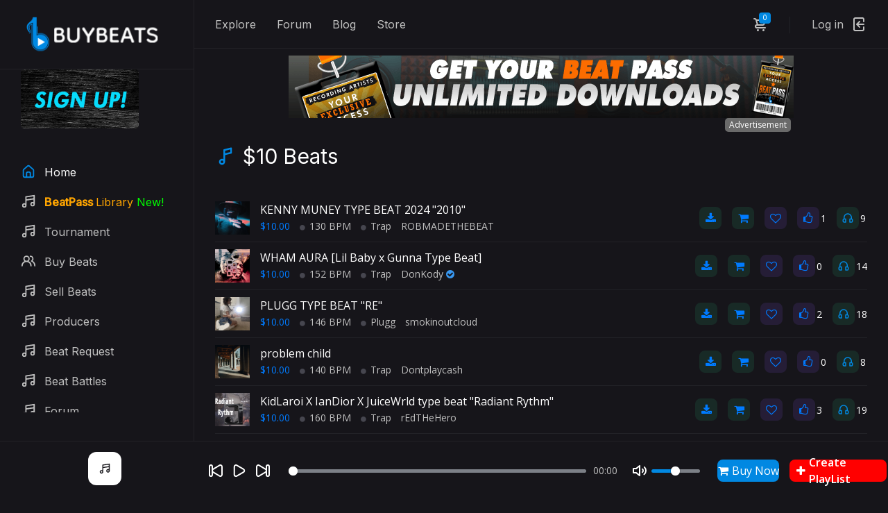

--- FILE ---
content_type: text/html; charset=UTF-8
request_url: https://buybeats.com/10-dollar-beats?page=17
body_size: 223460
content:
<!DOCTYPE html>
<html lang="en">
<head>
	<meta charset="utf-8">
	<meta name="viewport" content="width=device-width, initial-scale=1, shrink-to-fit=no">

	<!-- CSS -->
	<link rel="stylesheet" href="https://buybeats.com/public/front/css/bootstrap-reboot.min.css">
	<link rel="stylesheet" href="https://buybeats.com/public/front/css/bootstrap-grid.min.css">
	<link rel="stylesheet" href="https://buybeats.com/public/front/css/owl.carousel.min.css">
	<link rel="stylesheet" href="https://buybeats.com/public/front/css/magnific-popup.css">
	<link rel="stylesheet" href="https://buybeats.com/public/front/css/select2.min.css">
	<link rel="stylesheet" href="https://buybeats.com/public/front/css/paymentfont.min.css">
	<link rel="stylesheet" href="https://buybeats.com/public/front/css/slider-radio.css">
	<link rel="stylesheet" href="https://buybeats.com/public/front/css/plyr.css">
	<link rel="stylesheet" href="https://buybeats.com/public/front/css/main.css">
	<link rel="stylesheet" href="https://buybeats.com/public/front/css/pagination.css">
	
	<link rel="stylesheet" href="https://cdnjs.cloudflare.com/ajax/libs/font-awesome/4.7.0/css/font-awesome.min.css">

	<!-- Favicons -->
	<link rel="icon" type="image/png" href="https://buybeats.com/public/front/icon/favicon-32x32.png" sizes="32x32">
	<link rel="apple-touch-icon" href="icon/favicon-32x32.png')}}">

	<meta name="description" content="Buy Beats is an online beat selling platform. We offer you 3 ways to get paid with your music production. Sign-up and try it for free today!">
	<meta name="keywords" content="buy beats, sell beats, sell beats online, music producers, beatmakers, music production, type beats, hip hop instrumentals, rappers, rapbeats, rap instrumentals">
	<meta name="author" content="BuyBeats">
	<meta property="og:type" content="website" />
<!-- <meta name="apple-itunes-app" content="app-id=6448742876, app-argument=myURL"> -->
	<meta name="facebook-domain-verification" content="8wg3nc9ihd62b0rftvkde9apxz2pea" />

		
	    
	
	<title>$10 Beats | Beat Battle Online</title>
		<style type="text/css">
.main__list--dashbox .single-item__title {
  max-width: 100%;
}
  .single-item__cover img 
  {
    height: 48px;
  }
  .beat-row__license_wrapper {
  display: flex;
  flex-wrap: wrap;
  align-items: stretch;
}

.beat-row__license_wrapper_item {
  /*flex-grow: 1;*/
  padding: .5rem;
  width: 12rem;
}

.beat-row__license_wrapper_item .beatlicense {
  width: 100%;
  height: 100%;
  text-align: center;
  --border-opacity: 1;
  border: 1px solid #0188E2;
  padding: .75rem;
  border-radius: .5rem;
  position: relative;
  color: #fff;
}

.beat-row__license_wrapper_item .beatlicense__price {
  font-size: 1.2rem;
  line-height: 1;
  margin-bottom: .5rem;
  position: relative;
}

.beat-row__license_wrapper_item .beatlicense__name {
  margin-bottom: .5rem;
  font-size: 0.9rem;
  line-height: 1rem;
}
.single-item-border {
    border-bottom: 1px solid #222227;
     margin-bottom: 10px;
}

.single-item-border:last-child {
  padding-bottom: 0;
  margin-bottom: 0;
  border-bottom: none;
  
}

.single-item {
   margin-bottom: 0px;
   border-bottom: 0px;
}

.select-package {
  background-color: #0188E2;
}



@media (max-width:815px) {
  .main__list--dashbox .single-item__title {
    max-width: 110px;
  }
}

</style>	<style type="text/css">
		.player__cover img {
			height: 48px;
			width: 48px;
		}
		.fa-check-circle {
			color: #3897f0;
		}
		.rank-level {
			position: absolute;bottom: 0px; color: #fff;z-index: 100;font-weight: bold;padding: 0px 10px;border-radius: 5px;
		}

		.rank-level-basic {
			background: #595959;
		}
		.rank-level-bronze {
			background: #a4771d;
		}
		.rank-level-hustler {
			background: #2e9d18;
		}
		.rank-level-boss {
			background: #ff0000;
		}
		.rank-level-executive {
			background: #0087e0;
		}
		.rank-level-platinum {
			background: #BDBDBD;
		}
		.advertisement-banner-text {
			position: absolute;
			bottom: -21px;
			right: 4px;
			color: #fff !important;
			background: #6a6a6a;
			font-size: 12px;
			padding: 1px 6px;
			border-radius: 5px;
			z-index: 100;
		}
    .beat-mobile {
          display: none !important;
    }

		@media (max-width:576px) {
			.advertisement-banner-text {
				bottom: -6px;
				right: 5px;
				font-size: 7px;
				padding: 3px 6px;
			}

			.beat-destop {
          display: none !important;;
      }

      .beat-mobile {
          display: block !important;
      }
		}
	</style>
<!-- Meta Pixel Code -->
<script>
!function(f,b,e,v,n,t,s)
{if(f.fbq)return;n=f.fbq=function(){n.callMethod?
n.callMethod.apply(n,arguments):n.queue.push(arguments)};
if(!f._fbq)f._fbq=n;n.push=n;n.loaded=!0;n.version='2.0';
n.queue=[];t=b.createElement(e);t.async=!0;
t.src=v;s=b.getElementsByTagName(e)[0];
s.parentNode.insertBefore(t,s)}(window, document,'script',
'https://connect.facebook.net/en_US/fbevents.js');
fbq('init', '714049613135538');
fbq('track', 'PageView');
</script>
<noscript><img height="1" width="1" style="display:none"
src="https://www.facebook.com/tr?id=714049613135538&ev=PageView&noscript=1"
/></noscript>
<!-- End Meta Pixel Code -->
</head

<!-- Google tag (gtag.js) -->
<script async src="https://www.googletagmanager.com/gtag/js?id=G-MNQS1QKZKL"></script>
<script>
  window.dataLayer = window.dataLayer || [];
  function gtag(){dataLayer.push(arguments);}
  gtag('js', new Date());

  gtag('config', 'G-MNQS1QKZKL');
</script>

<body class="bg-home">
	<input type="hidden" value="0" id="is_pro_store_check">
	<input type="hidden" value="0" id="is_home_play">
	<!-- header include -->
	<!-- header -->
	<header class="header">
		<div class="header__content">
			<div class="header__logo">
				<a href="https://buybeats.com">
					<img src="https://buybeats.com/public/front/img/buybeats.png" alt="">
				</a>
			</div>

			<nav class="header__nav">
								<a href="https://buybeats.com/explore">Explore</a>
				<a href="https://buybeats.com/forum">Forum</a>
				<a href="https://buybeats.com/blog">Blog</a>
				<a href="https://buybeats.com/store">Store</a>
			</nav>

		

			<div class="header__actions">
				

			
				<div class="header__action header__action--cart" id="getDynamicCart">
					<span>0</span>
	<a class="header__action-btn" href="Javascript::"><svg xmlns="http://www.w3.org/2000/svg" viewBox="0 0 24 24"><path d="M8.5,19A1.5,1.5,0,1,0,10,20.5,1.5,1.5,0,0,0,8.5,19ZM19,16H7a1,1,0,0,1,0-2h8.49121A3.0132,3.0132,0,0,0,18.376,11.82422L19.96143,6.2749A1.00009,1.00009,0,0,0,19,5H6.73907A3.00666,3.00666,0,0,0,3.92139,3H3A1,1,0,0,0,3,5h.92139a1.00459,1.00459,0,0,1,.96142.7251l.15552.54474.00024.00506L6.6792,12.01709A3.00006,3.00006,0,0,0,7,18H19a1,1,0,0,0,0-2ZM17.67432,7l-1.2212,4.27441A1.00458,1.00458,0,0,1,15.49121,12H8.75439l-.25494-.89221L7.32642,7ZM16.5,19A1.5,1.5,0,1,0,18,20.5,1.5,1.5,0,0,0,16.5,19Z"/></svg></a>
	<div class="header__drop">
		<a href="https://buybeats.com/cart" class="header__all">Go to cart</a>			
	</div>
				</div>

				<div class="header__action header__action--signin">
											<a class="header__action-btn" href="https://buybeats.com/login">
							<span>Log in</span>
							<svg xmlns="http://www.w3.org/2000/svg" viewBox="0 0 24 24"><path d="M20,12a1,1,0,0,0-1-1H11.41l2.3-2.29a1,1,0,1,0-1.42-1.42l-4,4a1,1,0,0,0-.21.33,1,1,0,0,0,0,.76,1,1,0,0,0,.21.33l4,4a1,1,0,0,0,1.42,0,1,1,0,0,0,0-1.42L11.41,13H19A1,1,0,0,0,20,12ZM17,2H7A3,3,0,0,0,4,5V19a3,3,0,0,0,3,3H17a3,3,0,0,0,3-3V16a1,1,0,0,0-2,0v3a1,1,0,0,1-1,1H7a1,1,0,0,1-1-1V5A1,1,0,0,1,7,4H17a1,1,0,0,1,1,1V8a1,1,0,0,0,2,0V5A3,3,0,0,0,17,2Z"/></svg>
						</a>
										
				</div>
			</div>

			<button class="header__btn" type="button">
				<span></span>
				<span></span>
				<span></span>
			</button>
		</div>
	</header>
	<!-- end header -->	<!-- header include end-->


	<!-- sidebar include -->
	<style type="text/css">
.menu_link {
  display: none;
}

@media  only screen and (max-width: 1190px) {
 .menu_link {
    display: block;
  }
}
.centerimage {
  display: block;
  margin-left: auto;
  margin-right: auto;
  width: 50%;
}
</style>




	<!-- sidebar -->
	<div class="sidebar">
		<!-- sidebar logo -->
		<a href="https://buybeats.com" class="sidebar__logo">
			<img src="https://buybeats.com/public/front/img/buybeats.png" alt="" class".centerimage">
		</a>
		<!-- end sidebar logo -->
					<li class="sidebar__nav-item">
			<a href="https://buybeats.com/make-money" style="" class="sidebar__nav-link">
				 <img src="https://buybeats.com/image/sign-up-buy-beats-blue.jpg" style="width: 170px;border-radius: 5px;">
			</a>
		</li>

		<!-- sidebar nav -->
	
		<ul class="sidebar__nav">
		    	
		
              			<li class="sidebar__nav-item">
				<a href="https://buybeats.com" class="sidebar__nav-link sidebar__nav-link--active"><svg xmlns="http://www.w3.org/2000/svg" viewBox="0 0 24 24"><path d="M20,8h0L14,2.74a3,3,0,0,0-4,0L4,8a3,3,0,0,0-1,2.26V19a3,3,0,0,0,3,3H18a3,3,0,0,0,3-3V10.25A3,3,0,0,0,20,8ZM14,20H10V15a1,1,0,0,1,1-1h2a1,1,0,0,1,1,1Zm5-1a1,1,0,0,1-1,1H16V15a3,3,0,0,0-3-3H11a3,3,0,0,0-3,3v5H6a1,1,0,0,1-1-1V10.25a1,1,0,0,1,.34-.75l6-5.25a1,1,0,0,1,1.32,0l6,5.25a1,1,0,0,1,.34.75Z"></path></svg> <span>Home</span></a>
			</li>
			
			
		<li class="sidebar__nav-item">
				<a href="https://buybeats.com/free-beat-download" class="sidebar__nav-link"><svg xmlns="http://www.w3.org/2000/svg" viewBox="0 0 24 24"><path d="M21.65,2.24a1,1,0,0,0-.8-.23l-13,2A1,1,0,0,0,7,5V15.35A3.45,3.45,0,0,0,5.5,15,3.5,3.5,0,1,0,9,18.5V10.86L20,9.17v4.18A3.45,3.45,0,0,0,18.5,13,3.5,3.5,0,1,0,22,16.5V3A1,1,0,0,0,21.65,2.24ZM5.5,20A1.5,1.5,0,1,1,7,18.5,1.5,1.5,0,0,1,5.5,20Zm13-2A1.5,1.5,0,1,1,20,16.5,1.5,1.5,0,0,1,18.5,18ZM20,7.14,9,8.83v-3L20,4.17Z"/></svg> <span style="color:orange"><b>BeatPass </b> Library <span style="color:lime">New!</span></span></a>
		</li>
			

				<li class="sidebar__nav-item">
				<a href="https://buybeats.com/tournament-battle" class="sidebar__nav-link"><svg xmlns="http://www.w3.org/2000/svg" viewBox="0 0 24 24"><path d="M21.65,2.24a1,1,0,0,0-.8-.23l-13,2A1,1,0,0,0,7,5V15.35A3.45,3.45,0,0,0,5.5,15,3.5,3.5,0,1,0,9,18.5V10.86L20,9.17v4.18A3.45,3.45,0,0,0,18.5,13,3.5,3.5,0,1,0,22,16.5V3A1,1,0,0,0,21.65,2.24ZM5.5,20A1.5,1.5,0,1,1,7,18.5,1.5,1.5,0,0,1,5.5,20Zm13-2A1.5,1.5,0,1,1,20,16.5,1.5,1.5,0,0,1,18.5,18ZM20,7.14,9,8.83v-3L20,4.17Z"/></svg> <span>Tournament 
														</a>
			</li>
			<li class="sidebar__nav-item">
				<a href="https://buybeats.com/explore" class="sidebar__nav-link"><svg xmlns="http://www.w3.org/2000/svg" viewBox="0 0 24 24"><path d="M12.3,12.22A4.92,4.92,0,0,0,14,8.5a5,5,0,0,0-10,0,4.92,4.92,0,0,0,1.7,3.72A8,8,0,0,0,1,19.5a1,1,0,0,0,2,0,6,6,0,0,1,12,0,1,1,0,0,0,2,0A8,8,0,0,0,12.3,12.22ZM9,11.5a3,3,0,1,1,3-3A3,3,0,0,1,9,11.5Zm9.74.32A5,5,0,0,0,15,3.5a1,1,0,0,0,0,2,3,3,0,0,1,3,3,3,3,0,0,1-1.5,2.59,1,1,0,0,0-.5.84,1,1,0,0,0,.45.86l.39.26.13.07a7,7,0,0,1,4,6.38,1,1,0,0,0,2,0A9,9,0,0,0,18.74,11.82Z"/></svg> <span>Buy Beats</span></a>
			</li>
            			<li class="sidebar__nav-item">
				<a href="https://buybeats.com/make-money" class="sidebar__nav-link"><svg xmlns="http://www.w3.org/2000/svg" viewBox="0 0 24 24"><path d="M21.65,2.24a1,1,0,0,0-.8-.23l-13,2A1,1,0,0,0,7,5V15.35A3.45,3.45,0,0,0,5.5,15,3.5,3.5,0,1,0,9,18.5V10.86L20,9.17v4.18A3.45,3.45,0,0,0,18.5,13,3.5,3.5,0,1,0,22,16.5V3A1,1,0,0,0,21.65,2.24ZM5.5,20A1.5,1.5,0,1,1,7,18.5,1.5,1.5,0,0,1,5.5,20Zm13-2A1.5,1.5,0,1,1,20,16.5,1.5,1.5,0,0,1,18.5,18ZM20,7.14,9,8.83v-3L20,4.17Z"/></svg> <span>Sell Beats</span></a>
			</li>
			
				
				<li class="sidebar__nav-item">
				<a href="https://buybeats.com/producers" class="sidebar__nav-link"><svg xmlns="http://www.w3.org/2000/svg" viewBox="0 0 24 24"><path d="M21.65,2.24a1,1,0,0,0-.8-.23l-13,2A1,1,0,0,0,7,5V15.35A3.45,3.45,0,0,0,5.5,15,3.5,3.5,0,1,0,9,18.5V10.86L20,9.17v4.18A3.45,3.45,0,0,0,18.5,13,3.5,3.5,0,1,0,22,16.5V3A1,1,0,0,0,21.65,2.24ZM5.5,20A1.5,1.5,0,1,1,7,18.5,1.5,1.5,0,0,1,5.5,20Zm13-2A1.5,1.5,0,1,1,20,16.5,1.5,1.5,0,0,1,18.5,18ZM20,7.14,9,8.83v-3L20,4.17Z"/></svg> <span>Producers</span></a>


				<li class="sidebar__nav-item">
				<a href="https://buybeats.com/beatrequest" class="sidebar__nav-link"><svg xmlns="http://www.w3.org/2000/svg" viewBox="0 0 24 24"><path d="M21.65,2.24a1,1,0,0,0-.8-.23l-13,2A1,1,0,0,0,7,5V15.35A3.45,3.45,0,0,0,5.5,15,3.5,3.5,0,1,0,9,18.5V10.86L20,9.17v4.18A3.45,3.45,0,0,0,18.5,13,3.5,3.5,0,1,0,22,16.5V3A1,1,0,0,0,21.65,2.24ZM5.5,20A1.5,1.5,0,1,1,7,18.5,1.5,1.5,0,0,1,5.5,20Zm13-2A1.5,1.5,0,1,1,20,16.5,1.5,1.5,0,0,1,18.5,18ZM20,7.14,9,8.83v-3L20,4.17Z"/></svg> <span>Beat Request </span></a>


		<li class="sidebar__nav-item">
				<a href="https://buybeats.com/beat-battles" class="sidebar__nav-link"><svg xmlns="http://www.w3.org/2000/svg" viewBox="0 0 24 24"><path d="M21.65,2.24a1,1,0,0,0-.8-.23l-13,2A1,1,0,0,0,7,5V15.35A3.45,3.45,0,0,0,5.5,15,3.5,3.5,0,1,0,9,18.5V10.86L20,9.17v4.18A3.45,3.45,0,0,0,18.5,13,3.5,3.5,0,1,0,22,16.5V3A1,1,0,0,0,21.65,2.24ZM5.5,20A1.5,1.5,0,1,1,7,18.5,1.5,1.5,0,0,1,5.5,20Zm13-2A1.5,1.5,0,1,1,20,16.5,1.5,1.5,0,0,1,18.5,18ZM20,7.14,9,8.83v-3L20,4.17Z"/></svg> <span>Beat Battles</span></a>
		</li>
		
		
		<li class="sidebar__nav-item">
				<a href="https://buybeats.com/forum" class="sidebar__nav-link"><svg xmlns="http://www.w3.org/2000/svg" viewBox="0 0 24 24"><path d="M21.65,2.24a1,1,0,0,0-.8-.23l-13,2A1,1,0,0,0,7,5V15.35A3.45,3.45,0,0,0,5.5,15,3.5,3.5,0,1,0,9,18.5V10.86L20,9.17v4.18A3.45,3.45,0,0,0,18.5,13,3.5,3.5,0,1,0,22,16.5V3A1,1,0,0,0,21.65,2.24ZM5.5,20A1.5,1.5,0,1,1,7,18.5,1.5,1.5,0,0,1,5.5,20Zm13-2A1.5,1.5,0,1,1,20,16.5,1.5,1.5,0,0,1,18.5,18ZM20,7.14,9,8.83v-3L20,4.17Z"/></svg> <span><!--<span style="color: #6f0;">Live</span> -->Forum</span></a>
		</li>

		
		
				<li class="sidebar__nav-item">
				<a href="https://buybeats.com/top-charts" class="sidebar__nav-link"><svg xmlns="http://www.w3.org/2000/svg" viewBox="0 0 24 24"><path d="M21.65,2.24a1,1,0,0,0-.8-.23l-13,2A1,1,0,0,0,7,5V15.35A3.45,3.45,0,0,0,5.5,15,3.5,3.5,0,1,0,9,18.5V10.86L20,9.17v4.18A3.45,3.45,0,0,0,18.5,13,3.5,3.5,0,1,0,22,16.5V3A1,1,0,0,0,21.65,2.24ZM5.5,20A1.5,1.5,0,1,1,7,18.5,1.5,1.5,0,0,1,5.5,20Zm13-2A1.5,1.5,0,1,1,20,16.5,1.5,1.5,0,0,1,18.5,18ZM20,7.14,9,8.83v-3L20,4.17Z"/></svg> <span>Top Charts</span></a>
		</li>

	<li class="sidebar__nav-item">
				<a href="https://buybeats.com/store" style="" class="sidebar__nav-link"><svg xmlns="http://www.w3.org/2000/svg" viewBox="0 0 24 24"><path d="M21.65,2.24a1,1,0,0,0-.8-.23l-13,2A1,1,0,0,0,7,5V15.35A3.45,3.45,0,0,0,5.5,15,3.5,3.5,0,1,0,9,18.5V10.86L20,9.17v4.18A3.45,3.45,0,0,0,18.5,13,3.5,3.5,0,1,0,22,16.5V3A1,1,0,0,0,21.65,2.24ZM5.5,20A1.5,1.5,0,1,1,7,18.5,1.5,1.5,0,0,1,5.5,20Zm13-2A1.5,1.5,0,1,1,20,16.5,1.5,1.5,0,0,1,18.5,18ZM20,7.14,9,8.83v-3L20,4.17Z"/></svg> <span>Store</span></a>
		</li>

		<div class="menu_link">
		
			<li class="sidebar__nav-item">
				<a href="https://buybeats.com/blog" style="" class="sidebar__nav-link"><svg xmlns="http://www.w3.org/2000/svg" viewBox="0 0 24 24"><path d="M21.65,2.24a1,1,0,0,0-.8-.23l-13,2A1,1,0,0,0,7,5V15.35A3.45,3.45,0,0,0,5.5,15,3.5,3.5,0,1,0,9,18.5V10.86L20,9.17v4.18A3.45,3.45,0,0,0,18.5,13,3.5,3.5,0,1,0,22,16.5V3A1,1,0,0,0,21.65,2.24ZM5.5,20A1.5,1.5,0,1,1,7,18.5,1.5,1.5,0,0,1,5.5,20Zm13-2A1.5,1.5,0,1,1,20,16.5,1.5,1.5,0,0,1,18.5,18ZM20,7.14,9,8.83v-3L20,4.17Z"/></svg> <span>Blog</span></a>
		</li>

	
</div>

		<li class="sidebar__nav-item">
			<a href="https://buybeats.com/10-dollar-beats" style="" class="sidebar__nav-link">
				 <img src="https://buybeats.com/image/10-beats-small.jpg" style="width: 135px;border-radius: 5px;">
			</a>
		</li>

		<li class="sidebar__nav-item">
			<a href="https://buybeats.com/20-dollar-beats" style="" class="sidebar__nav-link">
				 <img src="https://buybeats.com/image/20-beats-small.jpg" style="width: 135px;border-radius: 5px;">
			</a>
		</li>

	  

		

		</ul>
		<!-- end sidebar nav -->
	</div>
	<!-- end sidebar -->


	<!-- sidebar include end-->


	<!-- player include -->
	<!-- player -->
<style type="text/css">
	.player {
	  padding: 15px 30px;
	}
	.player-grid {
		display: grid;width: 100%;grid-template-columns: 20% 59% 20%; grid-gap: 20px; z-index: 1000; align-items: center;
		padding: 15px 30px; background-color: #16151a; border-top: 1px solid #222227;
	}
	.player-content-gird {
		display: inline-flex;
		/*display: grid;grid-template-columns: 60px 88%;align-items: center;*/
	}
	.player-content-text {
		margin-left: 10px;
	}
	.player__track {
		text-align: left; font-size: 14px; display: block;width: 150px;
	}
	.player__artist {
		font-size: 14px; display: block;
	}

	.plyr__controls {
		  flex-wrap: unset;
	}
	.plyr__actions {
		width: auto;margin-right: 20px;
	}
	.plyr__wrap__last {
		width: auto;
		margin-left: 20px;
	}
	.player-buy-now {
		width: 102px;
		background: #0188E2 !important;
		color: #fff !important;
		margin-left: 0px;
	}
	.player-icon-buy {
		margin-right: 5px;
	}
	.add_play_list {
		background: #0188E2 !important;color: #fff;cursor: pointer;
	}

@media (max-width:992px) {
	.player__cover {
		max-width: 100%;
	}	
	.player__track {
		width: 35%;
	}
}

@media (max-width:576px) {
	.player-grid {
		grid-template-columns: 100%; 
		grid-gap: 0px;
	}
	.player-content-gird { 
		grid-template-columns: 100%;		
	}
	.player-content-gird img {
		margin: auto;
		margin-bottom: 5px;
	}
	.player__track {
		text-align: center;
		width: 100%;
	}
	.plyr__controls {
		  flex-wrap: wrap;
	}
	.plyr__actions {
	  width: 100%;
	  margin-right: 0px;
	}
	.plyr__wrap__last {
	  width: 100%;
	  margin-left: 0px;
	}
	.player-btn-list {
		margin-top: 10px;
	}
}
</style>


<div class="player player--active" style="padding: 0px;background-color: unset;border-top: 0px solid #222227;">
		<a href="" target="_blank" style="display: none;" id="ShowBannerPopup">
			<img data-page_url="https://buybeats.com/10-dollar-beats?page=17" data-website="" id="" data-ad_zone="ad_zone728x90" class="AdCampaignClickPlayer getAdCampaignClickBanner" style="max-width: 100%; cursor: pointer;" src="">
		</a>
	<div class="player-grid">
		<div class="player__cover">
			<div class="player-content-gird">
				<img src="https://buybeats.com/public/front/img/covers/cover.svg" alt="">
				<div class="player-content-text">
					<span class="player__track">
						<a href="" style="color: #fff;font-weight: bold;" class="player__title"></a> 
						<a href="" style="color: #fff;" class="player__artist"></a>
					</span>
				</div>
			</div>
		</div>
	    <div class="plyr__controls">
	    	<div class="player__content">
	    		<div id="waveform" style="width:100%;"></div> 
	    		<audio id="audio"></audio>
	    	</div>
		</div>
		<div class="player-btn-list" style="display: inline-flex;">
			
				<a href="#modal-open_cart_popup" class="single-item__add open-modal get_open_cart_popup_id open_cart_popup player-buy-now" id=""><i class="fa fa-shopping-cart player-icon-buy"></i> Buy Now</a>				
							<a class="single-item__add add_play_list_register_login" href="javascript:;" style="width: auto;padding: 10px;background: red !important;font-weight: bold;color: #fff !important;"><i style="margin-right: 5px;" class="fa fa-plus"></i> Create PlayList</a>
					</div>
	</div>
</div>


<button style="left: 88%;width: 50px;height: 66px;  z-index: 1000;" class="player__btn player__btn--active" type="button"><i style="font-size: 40px;color: #0188e2;" class="fa fa-music" aria-hidden="true"></i></button>
<!-- end player -->	<!-- player include end-->

	

	<!-- main content -->
	<main class="main">
		<div class="container-fluid">

						
			
			<section class="row row--grid">
			<div class="col-12 col-md-12 col-xl-12">
					<div class="row row--grid">
						
				     <div class="col-12" style="text-align: center;margin-top: 10px;">
		               <span style="position: relative;">
		                  		                        <img src="https://buybeats.com/storage/app/public/ads/VXle8y2C7ffkcBlTdaP4OXHp0kWTiK.png" class="AdCampaignClick" data-website="https://buybeats.com/buybeats/beatpass" id="24" data-page_url="https://buybeats.com/10-dollar-beats?page=17" data-ad_zone="ad_zone728x90" style="max-width: 100%; cursor: pointer;vertical-align: bottom;">
		                  		                  <a href="https://buybeats.com/advertise" class="advertisement-banner-text">Advertisement</a>   
		               </span>
		            </div>


						<div class="col-12">
							<div class="main__title" style="margin-top: 40px;margin-bottom: 20px;">
								<h2><svg xmlns="http://www.w3.org/2000/svg" viewBox="0 0 24 24"><path d="M19.12,2.21A1,1,0,0,0,18.26,2l-8,2A1,1,0,0,0,9.5,5V15.35A3.45,3.45,0,0,0,8,15a3.5,3.5,0,1,0,3.5,3.5V10.78L18.74,9l.07,0L19,8.85l.15-.1a.93.93,0,0,0,.13-.15.78.78,0,0,0,.1-.15.55.55,0,0,0,.06-.18.58.58,0,0,0,0-.19.24.24,0,0,0,0-.08V3A1,1,0,0,0,19.12,2.21ZM8,20a1.5,1.5,0,1,1,1.5-1.5A1.5,1.5,0,0,1,8,20ZM17.5,7.22l-6,1.5V5.78l6-1.5Z"/></svg><a href="#">$10 Beats</a></h2>
							</div>
						</div>
		

							<div class="col-12">
								<ul class="main__list main__list--playlist main__list--dashbox" style="margin-top: 30px;">
																												<li class="single-item-border">
 <div class="single-item">
	<a data-playlist data-title="KENNY MUNEY TYPE BEAT 2024 &quot;2010&quot;" data-play="0" data-artist="ROBMADETHEBEAT" data-img="https://buybeats.com/storage/app/public/beat-image/id-3341/1710457801.jpg" href="javascript:;" data-href="https://buybeats.com/storage/app/public/duplicate/beat-file/0MslhOSAE3HEhLiQRSMjfInQIzXm3T48hKmUegHR.mp3" class="single-item__cover beat_plays_count"  id="28370" data-id="28370" data-user="3341" data-url="https://buybeats.com/explore_beat_plays_count" data-token="n3yINqUz1M665qFQfrk2KopHEoner204PIYPWIDc">

		<img style="min-width : 50px;" src="https://buybeats.com/storage/app/public/beat-image/id-3341/1710457801.jpg" alt="">
		<svg xmlns="http://www.w3.org/2000/svg" viewBox="0 0 24 24"><path d="M18.54,9,8.88,3.46a3.42,3.42,0,0,0-5.13,3V17.58A3.42,3.42,0,0,0,7.17,21a3.43,3.43,0,0,0,1.71-.46L18.54,15a3.42,3.42,0,0,0,0-5.92Zm-1,4.19L7.88,18.81a1.44,1.44,0,0,1-1.42,0,1.42,1.42,0,0,1-.71-1.23V6.42a1.42,1.42,0,0,1,.71-1.23A1.51,1.51,0,0,1,7.17,5a1.54,1.54,0,0,1,.71.19l9.66,5.58a1.42,1.42,0,0,1,0,2.46Z"/></svg>
		<svg xmlns="http://www.w3.org/2000/svg" viewBox="0 0 24 24"><path d="M16,2a3,3,0,0,0-3,3V19a3,3,0,0,0,6,0V5A3,3,0,0,0,16,2Zm1,17a1,1,0,0,1-2,0V5a1,1,0,0,1,2,0ZM8,2A3,3,0,0,0,5,5V19a3,3,0,0,0,6,0V5A3,3,0,0,0,8,2ZM9,19a1,1,0,0,1-2,0V5A1,1,0,0,1,9,5Z"/></svg>
	</a>
	<div class="single-item__title">
		<h4 style="display: flex;">
                  <a href="https://buybeats.com/beat/MjgzNzA=">KENNY MUNEY TYPE BEAT 2024 &quot;2010&quot; 
                     </a>
   </h4>
		<span>
            <a style="color: #007bff;">$10.00</a>
                        <a href="javascript:;"><i style="font-size: 9px;margin-left: 10px;margin-right: 2px;color: #46464f;" class="fa fa-circle"></i> 130 BPM</a>
            
                      <a href="javascript:;"><i style="font-size: 9px;margin-left: 10px;margin-right: 2px;color: #46464f;" class="fa fa-circle"></i> Trap</a>
            
           


            <a style="margin-left: 10px;" href="https://buybeats.com/ROBMADETHEBEAT">ROBMADETHEBEAT </a>
       </span>
	</div>


                        <a href="javascript:;" class="single-item__add direct_register_popup_open">
                  <i class="fa fa-download"></i>
            </a>
                  
            
		  <a href="javascript:;" class="single-item__add PackageOpenClose" id="28370">
        <i class="fa fa-shopping-cart"></i>
     </a>
   
     
             <a href="javascript:;" class="single-item__export direct_register_popup_open">
        <i class="fa fa-heart-o"></i>
        </a>
     
     
                   <a href="javascript:;" class="single-item__export direct_register_popup_open"><i class="fa fa-thumbs-o-up"></i></a>
           <span style="color: #fff; margin-left: 2px;font-size: 14px;" id="beat_like_count_28370">1</span>
        

     
      

     <a href="javascript:;" class="single-item__add">
        <svg xmlns="http://www.w3.org/2000/svg" viewBox="0 0 24 24">
           <path d="M20,13.18V11A8,8,0,0,0,4,11v2.18A3,3,0,0,0,2,16v2a3,3,0,0,0,3,3H8a1,1,0,0,0,1-1V14a1,1,0,0,0-1-1H6V11a6,6,0,0,1,12,0v2H16a1,1,0,0,0-1,1v6a1,1,0,0,0,1,1h3a3,3,0,0,0,3-3V16A3,3,0,0,0,20,13.18ZM7,15v4H5a1,1,0,0,1-1-1V16a1,1,0,0,1,1-1Zm13,3a1,1,0,0,1-1,1H17V15h2a1,1,0,0,1,1,1Z"/>
        </svg>
     </a>
     <span style="color: #fff; margin-left: 2px;font-size: 14px; min-width: 10px;" id="getTotalBeatPlays28370">9</span>
 </div>


   <input type="hidden" id="add_to_cart_checked28370" value="0">

                  <div class="beat-row__license_wrapper PackageHide BuyPackage28370" style=" display: none; ">
                                          
                                          
                     <div class="beat-row__license_wrapper_item">
                        <button class="beatlicense  unselect_cart28370 add_to_cart" data-package="Standard" id="28370">
                           <div class="beatlicense__price">
                              $10.00
                           </div>
                           <div class="beatlicense__name">
                              Standard License
                           </div>
                                                      <div class="beatlicense__name" style="margin-bottom: 0px; font-size: 12px;">
                              MP3
                           </div>
                                                   </button>
                     </div>
                                                                                                                           </div>


</li>																													<li class="single-item-border">
 <div class="single-item">
	<a data-playlist data-title="WHAM AURA [Lil Baby x Gunna Type Beat]" data-play="1" data-artist="DonKody" data-img="https://buybeats.com/storage/app/public/default-beat-image/157KF8bV2hVafDidzVaW3ff.png" href="javascript:;" data-href="https://buybeats.com/storage/app/public/duplicate/beat-file/YqxxxoGcrIeFAy2XJab9Y9U61N8CxVXYC9AouH6n.mp3" class="single-item__cover beat_plays_count"  id="37557" data-id="37557" data-user="157" data-url="https://buybeats.com/explore_beat_plays_count" data-token="n3yINqUz1M665qFQfrk2KopHEoner204PIYPWIDc">

		<img style="min-width : 50px;" src="https://buybeats.com/storage/app/public/default-beat-image/157KF8bV2hVafDidzVaW3ff.png" alt="">
		<svg xmlns="http://www.w3.org/2000/svg" viewBox="0 0 24 24"><path d="M18.54,9,8.88,3.46a3.42,3.42,0,0,0-5.13,3V17.58A3.42,3.42,0,0,0,7.17,21a3.43,3.43,0,0,0,1.71-.46L18.54,15a3.42,3.42,0,0,0,0-5.92Zm-1,4.19L7.88,18.81a1.44,1.44,0,0,1-1.42,0,1.42,1.42,0,0,1-.71-1.23V6.42a1.42,1.42,0,0,1,.71-1.23A1.51,1.51,0,0,1,7.17,5a1.54,1.54,0,0,1,.71.19l9.66,5.58a1.42,1.42,0,0,1,0,2.46Z"/></svg>
		<svg xmlns="http://www.w3.org/2000/svg" viewBox="0 0 24 24"><path d="M16,2a3,3,0,0,0-3,3V19a3,3,0,0,0,6,0V5A3,3,0,0,0,16,2Zm1,17a1,1,0,0,1-2,0V5a1,1,0,0,1,2,0ZM8,2A3,3,0,0,0,5,5V19a3,3,0,0,0,6,0V5A3,3,0,0,0,8,2ZM9,19a1,1,0,0,1-2,0V5A1,1,0,0,1,9,5Z"/></svg>
	</a>
	<div class="single-item__title">
		<h4 style="display: flex;">
                  <a href="https://buybeats.com/beat/Mzc1NTc=">WHAM AURA [Lil Baby x Gunna Type Beat] 
                     </a>
   </h4>
		<span>
            <a style="color: #007bff;">$10.00</a>
                        <a href="javascript:;"><i style="font-size: 9px;margin-left: 10px;margin-right: 2px;color: #46464f;" class="fa fa-circle"></i> 152 BPM</a>
            
                      <a href="javascript:;"><i style="font-size: 9px;margin-left: 10px;margin-right: 2px;color: #46464f;" class="fa fa-circle"></i> Trap</a>
            
           


            <a style="margin-left: 10px;" href="https://buybeats.com/DonKody">DonKody <i class='fa fa-check-circle'></i></a>
       </span>
	</div>


                        <a href="javascript:;" class="single-item__add direct_register_popup_open">
                  <i class="fa fa-download"></i>
            </a>
                  
            
		  <a href="javascript:;" class="single-item__add PackageOpenClose" id="37557">
        <i class="fa fa-shopping-cart"></i>
     </a>
   
     
             <a href="javascript:;" class="single-item__export direct_register_popup_open">
        <i class="fa fa-heart-o"></i>
        </a>
     
     
                   <a href="javascript:;" class="single-item__export direct_register_popup_open"><i class="fa fa-thumbs-o-up"></i></a>
           <span style="color: #fff; margin-left: 2px;font-size: 14px;" id="beat_like_count_37557">0</span>
        

     
      

     <a href="javascript:;" class="single-item__add">
        <svg xmlns="http://www.w3.org/2000/svg" viewBox="0 0 24 24">
           <path d="M20,13.18V11A8,8,0,0,0,4,11v2.18A3,3,0,0,0,2,16v2a3,3,0,0,0,3,3H8a1,1,0,0,0,1-1V14a1,1,0,0,0-1-1H6V11a6,6,0,0,1,12,0v2H16a1,1,0,0,0-1,1v6a1,1,0,0,0,1,1h3a3,3,0,0,0,3-3V16A3,3,0,0,0,20,13.18ZM7,15v4H5a1,1,0,0,1-1-1V16a1,1,0,0,1,1-1Zm13,3a1,1,0,0,1-1,1H17V15h2a1,1,0,0,1,1,1Z"/>
        </svg>
     </a>
     <span style="color: #fff; margin-left: 2px;font-size: 14px; min-width: 10px;" id="getTotalBeatPlays37557">14</span>
 </div>


   <input type="hidden" id="add_to_cart_checked37557" value="0">

                  <div class="beat-row__license_wrapper PackageHide BuyPackage37557" style=" display: none; ">
                                          
                                          
                     <div class="beat-row__license_wrapper_item">
                        <button class="beatlicense  unselect_cart37557 add_to_cart" data-package="Standard" id="37557">
                           <div class="beatlicense__price">
                              $10.00
                           </div>
                           <div class="beatlicense__name">
                              Standard License
                           </div>
                                                      <div class="beatlicense__name" style="margin-bottom: 0px; font-size: 12px;">
                              MP3
                           </div>
                                                   </button>
                     </div>
                                          
                                          
                     <div class="beat-row__license_wrapper_item ">
                        <button class="beatlicense  unselect_cart37557 add_to_cart" data-package="Premium" id="37557">
                           <div class="beatlicense__price">
                              $25.00
                           </div>
                           <div class="beatlicense__name">
                              Premium License
                           </div>
                                                       <div class="beatlicense__name" style="margin-bottom: 0px; font-size: 12px;">
                              MP3, WAV
                           </div>
                                                   </button>
                     </div>
                                          
                                         
                     <div class="beat-row__license_wrapper_item">
                        <button class="beatlicense  unselect_cart37557 add_to_cart" data-package="Trackout" id="37557">
                           <div class="beatlicense__price">
                              $200.00
                           </div>
                           <div class="beatlicense__name">
                              Trackout License
                           </div>
                                                        <div class="beatlicense__name" style="margin-bottom: 0px; font-size: 12px;">
                              MP3, WAV, Trackeout
                           </div>
                                                   </button>
                     </div>
                                          
                                      
                     <div class="beat-row__license_wrapper_item">
                        <button class="beatlicense   unselect_cart37557 add_to_cart" data-package="Unlimited" id="37557">
                           <div class="beatlicense__price">
                              $100.00
                           </div>
                           <div class="beatlicense__name">
                              Unlimited License
                           </div>
                                                        <div class="beatlicense__name" style="margin-bottom: 0px; font-size: 12px;">
                              MP3, WAV
                           </div>
                                                   </button>
                     </div>
                                                               
                                          
                     <div class="beat-row__license_wrapper_item">
                        <button class="beatlicense   unselect_cart37557 add_to_cart" data-package="Exclusive" id="37557">
                           <div class="beatlicense__price">
                              $1,000.00
                           </div>
                           <div class="beatlicense__name">
                              Exclusive License
                           </div>
                                                       <div class="beatlicense__name" style="margin-bottom: 0px; font-size: 12px;">
                              MP3, WAV
                           </div>
                                                   </button>
                     </div>
                                       </div>


</li>																													<li class="single-item-border">
 <div class="single-item">
	<a data-playlist data-title="PLUGG TYPE BEAT &quot;RE&quot;" data-play="2" data-artist="smokinoutcloud" data-img="https://buybeats.com/storage/app/public/beat-image/id-2624/1682202099.jpg" href="javascript:;" data-href="https://buybeats.com/storage/app/public/duplicate/beat-file/AoqkmR1Og61XeXJXwDWbj2TW8OvgtJutKwM4J2MJ.mp3" class="single-item__cover beat_plays_count"  id="8713" data-id="8713" data-user="2624" data-url="https://buybeats.com/explore_beat_plays_count" data-token="n3yINqUz1M665qFQfrk2KopHEoner204PIYPWIDc">

		<img style="min-width : 50px;" src="https://buybeats.com/storage/app/public/beat-image/id-2624/1682202099.jpg" alt="">
		<svg xmlns="http://www.w3.org/2000/svg" viewBox="0 0 24 24"><path d="M18.54,9,8.88,3.46a3.42,3.42,0,0,0-5.13,3V17.58A3.42,3.42,0,0,0,7.17,21a3.43,3.43,0,0,0,1.71-.46L18.54,15a3.42,3.42,0,0,0,0-5.92Zm-1,4.19L7.88,18.81a1.44,1.44,0,0,1-1.42,0,1.42,1.42,0,0,1-.71-1.23V6.42a1.42,1.42,0,0,1,.71-1.23A1.51,1.51,0,0,1,7.17,5a1.54,1.54,0,0,1,.71.19l9.66,5.58a1.42,1.42,0,0,1,0,2.46Z"/></svg>
		<svg xmlns="http://www.w3.org/2000/svg" viewBox="0 0 24 24"><path d="M16,2a3,3,0,0,0-3,3V19a3,3,0,0,0,6,0V5A3,3,0,0,0,16,2Zm1,17a1,1,0,0,1-2,0V5a1,1,0,0,1,2,0ZM8,2A3,3,0,0,0,5,5V19a3,3,0,0,0,6,0V5A3,3,0,0,0,8,2ZM9,19a1,1,0,0,1-2,0V5A1,1,0,0,1,9,5Z"/></svg>
	</a>
	<div class="single-item__title">
		<h4 style="display: flex;">
                  <a href="https://buybeats.com/beat/ODcxMw==">PLUGG TYPE BEAT &quot;RE&quot; 
                     </a>
   </h4>
		<span>
            <a style="color: #007bff;">$10.00</a>
                        <a href="javascript:;"><i style="font-size: 9px;margin-left: 10px;margin-right: 2px;color: #46464f;" class="fa fa-circle"></i> 146 BPM</a>
            
                      <a href="javascript:;"><i style="font-size: 9px;margin-left: 10px;margin-right: 2px;color: #46464f;" class="fa fa-circle"></i> Plugg</a>
            
           


            <a style="margin-left: 10px;" href="https://buybeats.com/smokinoutcloud">smokinoutcloud </a>
       </span>
	</div>


                        <a href="javascript:;" class="single-item__add direct_register_popup_open">
                  <i class="fa fa-download"></i>
            </a>
                  
            
		  <a href="javascript:;" class="single-item__add PackageOpenClose" id="8713">
        <i class="fa fa-shopping-cart"></i>
     </a>
   
     
             <a href="javascript:;" class="single-item__export direct_register_popup_open">
        <i class="fa fa-heart-o"></i>
        </a>
     
     
                   <a href="javascript:;" class="single-item__export direct_register_popup_open"><i class="fa fa-thumbs-o-up"></i></a>
           <span style="color: #fff; margin-left: 2px;font-size: 14px;" id="beat_like_count_8713">2</span>
        

     
      

     <a href="javascript:;" class="single-item__add">
        <svg xmlns="http://www.w3.org/2000/svg" viewBox="0 0 24 24">
           <path d="M20,13.18V11A8,8,0,0,0,4,11v2.18A3,3,0,0,0,2,16v2a3,3,0,0,0,3,3H8a1,1,0,0,0,1-1V14a1,1,0,0,0-1-1H6V11a6,6,0,0,1,12,0v2H16a1,1,0,0,0-1,1v6a1,1,0,0,0,1,1h3a3,3,0,0,0,3-3V16A3,3,0,0,0,20,13.18ZM7,15v4H5a1,1,0,0,1-1-1V16a1,1,0,0,1,1-1Zm13,3a1,1,0,0,1-1,1H17V15h2a1,1,0,0,1,1,1Z"/>
        </svg>
     </a>
     <span style="color: #fff; margin-left: 2px;font-size: 14px; min-width: 10px;" id="getTotalBeatPlays8713">18</span>
 </div>


   <input type="hidden" id="add_to_cart_checked8713" value="0">

                  <div class="beat-row__license_wrapper PackageHide BuyPackage8713" style=" display: none; ">
                                          
                                          
                     <div class="beat-row__license_wrapper_item">
                        <button class="beatlicense  unselect_cart8713 add_to_cart" data-package="Standard" id="8713">
                           <div class="beatlicense__price">
                              $10.00
                           </div>
                           <div class="beatlicense__name">
                              Standard License
                           </div>
                                                      <div class="beatlicense__name" style="margin-bottom: 0px; font-size: 12px;">
                              MP3
                           </div>
                                                   </button>
                     </div>
                                                                                                                           </div>


</li>																													<li class="single-item-border">
 <div class="single-item">
	<a data-playlist data-title="problem child" data-play="3" data-artist="Dontplaycash" data-img="https://buybeats.com/storage/app/public/default-beat-image/6020EqJ0WvKgnpxOLWm6JpdO.jpg" href="javascript:;" data-href="https://buybeats.com/storage/app/public/duplicate/beat-file/LEMqvEiad1YUp1ViYHFe5tSbGNOlqpM0QYR7yhbZ.mp3" class="single-item__cover beat_plays_count"  id="34634" data-id="34634" data-user="6020" data-url="https://buybeats.com/explore_beat_plays_count" data-token="n3yINqUz1M665qFQfrk2KopHEoner204PIYPWIDc">

		<img style="min-width : 50px;" src="https://buybeats.com/storage/app/public/default-beat-image/6020EqJ0WvKgnpxOLWm6JpdO.jpg" alt="">
		<svg xmlns="http://www.w3.org/2000/svg" viewBox="0 0 24 24"><path d="M18.54,9,8.88,3.46a3.42,3.42,0,0,0-5.13,3V17.58A3.42,3.42,0,0,0,7.17,21a3.43,3.43,0,0,0,1.71-.46L18.54,15a3.42,3.42,0,0,0,0-5.92Zm-1,4.19L7.88,18.81a1.44,1.44,0,0,1-1.42,0,1.42,1.42,0,0,1-.71-1.23V6.42a1.42,1.42,0,0,1,.71-1.23A1.51,1.51,0,0,1,7.17,5a1.54,1.54,0,0,1,.71.19l9.66,5.58a1.42,1.42,0,0,1,0,2.46Z"/></svg>
		<svg xmlns="http://www.w3.org/2000/svg" viewBox="0 0 24 24"><path d="M16,2a3,3,0,0,0-3,3V19a3,3,0,0,0,6,0V5A3,3,0,0,0,16,2Zm1,17a1,1,0,0,1-2,0V5a1,1,0,0,1,2,0ZM8,2A3,3,0,0,0,5,5V19a3,3,0,0,0,6,0V5A3,3,0,0,0,8,2ZM9,19a1,1,0,0,1-2,0V5A1,1,0,0,1,9,5Z"/></svg>
	</a>
	<div class="single-item__title">
		<h4 style="display: flex;">
                  <a href="https://buybeats.com/beat/MzQ2MzQ=">problem child 
                     </a>
   </h4>
		<span>
            <a style="color: #007bff;">$10.00</a>
                        <a href="javascript:;"><i style="font-size: 9px;margin-left: 10px;margin-right: 2px;color: #46464f;" class="fa fa-circle"></i> 140 BPM</a>
            
                      <a href="javascript:;"><i style="font-size: 9px;margin-left: 10px;margin-right: 2px;color: #46464f;" class="fa fa-circle"></i> Trap</a>
            
           


            <a style="margin-left: 10px;" href="https://buybeats.com/Dontplaycash">Dontplaycash </a>
       </span>
	</div>


                        <a href="javascript:;" class="single-item__add direct_register_popup_open">
                  <i class="fa fa-download"></i>
            </a>
                  
            
		  <a href="javascript:;" class="single-item__add PackageOpenClose" id="34634">
        <i class="fa fa-shopping-cart"></i>
     </a>
   
     
             <a href="javascript:;" class="single-item__export direct_register_popup_open">
        <i class="fa fa-heart-o"></i>
        </a>
     
     
                   <a href="javascript:;" class="single-item__export direct_register_popup_open"><i class="fa fa-thumbs-o-up"></i></a>
           <span style="color: #fff; margin-left: 2px;font-size: 14px;" id="beat_like_count_34634">0</span>
        

     
      

     <a href="javascript:;" class="single-item__add">
        <svg xmlns="http://www.w3.org/2000/svg" viewBox="0 0 24 24">
           <path d="M20,13.18V11A8,8,0,0,0,4,11v2.18A3,3,0,0,0,2,16v2a3,3,0,0,0,3,3H8a1,1,0,0,0,1-1V14a1,1,0,0,0-1-1H6V11a6,6,0,0,1,12,0v2H16a1,1,0,0,0-1,1v6a1,1,0,0,0,1,1h3a3,3,0,0,0,3-3V16A3,3,0,0,0,20,13.18ZM7,15v4H5a1,1,0,0,1-1-1V16a1,1,0,0,1,1-1Zm13,3a1,1,0,0,1-1,1H17V15h2a1,1,0,0,1,1,1Z"/>
        </svg>
     </a>
     <span style="color: #fff; margin-left: 2px;font-size: 14px; min-width: 10px;" id="getTotalBeatPlays34634">8</span>
 </div>


   <input type="hidden" id="add_to_cart_checked34634" value="0">

                  <div class="beat-row__license_wrapper PackageHide BuyPackage34634" style=" display: none; ">
                                          
                                          
                     <div class="beat-row__license_wrapper_item">
                        <button class="beatlicense  unselect_cart34634 add_to_cart" data-package="Standard" id="34634">
                           <div class="beatlicense__price">
                              $10.00
                           </div>
                           <div class="beatlicense__name">
                              Standard License
                           </div>
                                                      <div class="beatlicense__name" style="margin-bottom: 0px; font-size: 12px;">
                              MP3
                           </div>
                                                   </button>
                     </div>
                                          
                                          
                     <div class="beat-row__license_wrapper_item ">
                        <button class="beatlicense  unselect_cart34634 add_to_cart" data-package="Premium" id="34634">
                           <div class="beatlicense__price">
                              $10.00
                           </div>
                           <div class="beatlicense__name">
                              Premium License
                           </div>
                                                       <div class="beatlicense__name" style="margin-bottom: 0px; font-size: 12px;">
                              MP3
                           </div>
                                                   </button>
                     </div>
                                                                                                      </div>


</li>																													<li class="single-item-border">
 <div class="single-item">
	<a data-playlist data-title="KidLaroi X IanDior X JuiceWrld type beat &quot;Radiant Rythm&quot;" data-play="4" data-artist="rEdTHeHero" data-img="https://buybeats.com/storage/app/public/beat-image/id-2900/1686142589.png" href="javascript:;" data-href="https://buybeats.com/storage/app/public/duplicate/beat-file/7q5ykVraxRS4RjmMkSyB7emmVLQv655PneLTXqAu.mp3" class="single-item__cover beat_plays_count"  id="9737" data-id="9737" data-user="2900" data-url="https://buybeats.com/explore_beat_plays_count" data-token="n3yINqUz1M665qFQfrk2KopHEoner204PIYPWIDc">

		<img style="min-width : 50px;" src="https://buybeats.com/storage/app/public/beat-image/id-2900/1686142589.png" alt="">
		<svg xmlns="http://www.w3.org/2000/svg" viewBox="0 0 24 24"><path d="M18.54,9,8.88,3.46a3.42,3.42,0,0,0-5.13,3V17.58A3.42,3.42,0,0,0,7.17,21a3.43,3.43,0,0,0,1.71-.46L18.54,15a3.42,3.42,0,0,0,0-5.92Zm-1,4.19L7.88,18.81a1.44,1.44,0,0,1-1.42,0,1.42,1.42,0,0,1-.71-1.23V6.42a1.42,1.42,0,0,1,.71-1.23A1.51,1.51,0,0,1,7.17,5a1.54,1.54,0,0,1,.71.19l9.66,5.58a1.42,1.42,0,0,1,0,2.46Z"/></svg>
		<svg xmlns="http://www.w3.org/2000/svg" viewBox="0 0 24 24"><path d="M16,2a3,3,0,0,0-3,3V19a3,3,0,0,0,6,0V5A3,3,0,0,0,16,2Zm1,17a1,1,0,0,1-2,0V5a1,1,0,0,1,2,0ZM8,2A3,3,0,0,0,5,5V19a3,3,0,0,0,6,0V5A3,3,0,0,0,8,2ZM9,19a1,1,0,0,1-2,0V5A1,1,0,0,1,9,5Z"/></svg>
	</a>
	<div class="single-item__title">
		<h4 style="display: flex;">
                  <a href="https://buybeats.com/beat/OTczNw==">KidLaroi X IanDior X JuiceWrld type beat &quot;Radiant Rythm&quot; 
                     </a>
   </h4>
		<span>
            <a style="color: #007bff;">$10.00</a>
                        <a href="javascript:;"><i style="font-size: 9px;margin-left: 10px;margin-right: 2px;color: #46464f;" class="fa fa-circle"></i> 160 BPM</a>
            
                      <a href="javascript:;"><i style="font-size: 9px;margin-left: 10px;margin-right: 2px;color: #46464f;" class="fa fa-circle"></i> Trap</a>
            
           


            <a style="margin-left: 10px;" href="https://buybeats.com/rEdTHeHero">rEdTHeHero </a>
       </span>
	</div>


                        <a href="javascript:;" class="single-item__add direct_register_popup_open">
                  <i class="fa fa-download"></i>
            </a>
                  
            
		  <a href="javascript:;" class="single-item__add PackageOpenClose" id="9737">
        <i class="fa fa-shopping-cart"></i>
     </a>
   
     
             <a href="javascript:;" class="single-item__export direct_register_popup_open">
        <i class="fa fa-heart-o"></i>
        </a>
     
     
                   <a href="javascript:;" class="single-item__export direct_register_popup_open"><i class="fa fa-thumbs-o-up"></i></a>
           <span style="color: #fff; margin-left: 2px;font-size: 14px;" id="beat_like_count_9737">3</span>
        

     
      

     <a href="javascript:;" class="single-item__add">
        <svg xmlns="http://www.w3.org/2000/svg" viewBox="0 0 24 24">
           <path d="M20,13.18V11A8,8,0,0,0,4,11v2.18A3,3,0,0,0,2,16v2a3,3,0,0,0,3,3H8a1,1,0,0,0,1-1V14a1,1,0,0,0-1-1H6V11a6,6,0,0,1,12,0v2H16a1,1,0,0,0-1,1v6a1,1,0,0,0,1,1h3a3,3,0,0,0,3-3V16A3,3,0,0,0,20,13.18ZM7,15v4H5a1,1,0,0,1-1-1V16a1,1,0,0,1,1-1Zm13,3a1,1,0,0,1-1,1H17V15h2a1,1,0,0,1,1,1Z"/>
        </svg>
     </a>
     <span style="color: #fff; margin-left: 2px;font-size: 14px; min-width: 10px;" id="getTotalBeatPlays9737">19</span>
 </div>


   <input type="hidden" id="add_to_cart_checked9737" value="0">

                  <div class="beat-row__license_wrapper PackageHide BuyPackage9737" style=" display: none; ">
                                          
                                          
                     <div class="beat-row__license_wrapper_item">
                        <button class="beatlicense  unselect_cart9737 add_to_cart" data-package="Standard" id="9737">
                           <div class="beatlicense__price">
                              $10.00
                           </div>
                           <div class="beatlicense__name">
                              Standard License
                           </div>
                                                      <div class="beatlicense__name" style="margin-bottom: 0px; font-size: 12px;">
                              MP3, WAV
                           </div>
                                                   </button>
                     </div>
                                                                                                                           </div>


</li>																													<li class="single-item-border">
 <div class="single-item">
	<a data-playlist data-title="The Nu 2 Ten" data-play="5" data-artist="Quazar" data-img="https://buybeats.com/storage/app/public/beat-image/id-56/1653040397.jpg" href="javascript:;" data-href="https://buybeats.com/storage/app/public/duplicate/beat-file/78go0VGD5Jdui1TUpWwj7rJpKGVH53otCh7YVTwv.mp3" class="single-item__cover beat_plays_count"  id="104" data-id="104" data-user="56" data-url="https://buybeats.com/explore_beat_plays_count" data-token="n3yINqUz1M665qFQfrk2KopHEoner204PIYPWIDc">

		<img style="min-width : 50px;" src="https://buybeats.com/storage/app/public/beat-image/id-56/1653040397.jpg" alt="">
		<svg xmlns="http://www.w3.org/2000/svg" viewBox="0 0 24 24"><path d="M18.54,9,8.88,3.46a3.42,3.42,0,0,0-5.13,3V17.58A3.42,3.42,0,0,0,7.17,21a3.43,3.43,0,0,0,1.71-.46L18.54,15a3.42,3.42,0,0,0,0-5.92Zm-1,4.19L7.88,18.81a1.44,1.44,0,0,1-1.42,0,1.42,1.42,0,0,1-.71-1.23V6.42a1.42,1.42,0,0,1,.71-1.23A1.51,1.51,0,0,1,7.17,5a1.54,1.54,0,0,1,.71.19l9.66,5.58a1.42,1.42,0,0,1,0,2.46Z"/></svg>
		<svg xmlns="http://www.w3.org/2000/svg" viewBox="0 0 24 24"><path d="M16,2a3,3,0,0,0-3,3V19a3,3,0,0,0,6,0V5A3,3,0,0,0,16,2Zm1,17a1,1,0,0,1-2,0V5a1,1,0,0,1,2,0ZM8,2A3,3,0,0,0,5,5V19a3,3,0,0,0,6,0V5A3,3,0,0,0,8,2ZM9,19a1,1,0,0,1-2,0V5A1,1,0,0,1,9,5Z"/></svg>
	</a>
	<div class="single-item__title">
		<h4 style="display: flex;">
                  <a href="https://buybeats.com/beat/MTA0">The Nu 2 Ten 
                     </a>
   </h4>
		<span>
            <a style="color: #007bff;">$10.00</a>
                        <a href="javascript:;"><i style="font-size: 9px;margin-left: 10px;margin-right: 2px;color: #46464f;" class="fa fa-circle"></i> 96 BPM</a>
            
                      <a href="javascript:;"><i style="font-size: 9px;margin-left: 10px;margin-right: 2px;color: #46464f;" class="fa fa-circle"></i> New School</a>
            
           


            <a style="margin-left: 10px;" href="https://buybeats.com/Quazar">Quazar <i class='fa fa-check-circle'></i></a>
       </span>
	</div>


                        <a href="javascript:;" class="single-item__add direct_register_popup_open">
                  <i class="fa fa-download"></i>
            </a>
                  
            
		  <a href="javascript:;" class="single-item__add PackageOpenClose" id="104">
        <i class="fa fa-shopping-cart"></i>
     </a>
   
     
             <a href="javascript:;" class="single-item__export direct_register_popup_open">
        <i class="fa fa-heart-o"></i>
        </a>
     
     
                   <a href="javascript:;" class="single-item__export direct_register_popup_open"><i class="fa fa-thumbs-o-up"></i></a>
           <span style="color: #fff; margin-left: 2px;font-size: 14px;" id="beat_like_count_104">0</span>
        

     
      

     <a href="javascript:;" class="single-item__add">
        <svg xmlns="http://www.w3.org/2000/svg" viewBox="0 0 24 24">
           <path d="M20,13.18V11A8,8,0,0,0,4,11v2.18A3,3,0,0,0,2,16v2a3,3,0,0,0,3,3H8a1,1,0,0,0,1-1V14a1,1,0,0,0-1-1H6V11a6,6,0,0,1,12,0v2H16a1,1,0,0,0-1,1v6a1,1,0,0,0,1,1h3a3,3,0,0,0,3-3V16A3,3,0,0,0,20,13.18ZM7,15v4H5a1,1,0,0,1-1-1V16a1,1,0,0,1,1-1Zm13,3a1,1,0,0,1-1,1H17V15h2a1,1,0,0,1,1,1Z"/>
        </svg>
     </a>
     <span style="color: #fff; margin-left: 2px;font-size: 14px; min-width: 10px;" id="getTotalBeatPlays104">20</span>
 </div>


   <input type="hidden" id="add_to_cart_checked104" value="0">

                  <div class="beat-row__license_wrapper PackageHide BuyPackage104" style=" display: none; ">
                                          
                                          
                     <div class="beat-row__license_wrapper_item">
                        <button class="beatlicense  unselect_cart104 add_to_cart" data-package="Standard" id="104">
                           <div class="beatlicense__price">
                              $10.00
                           </div>
                           <div class="beatlicense__name">
                              Standard License
                           </div>
                                                      <div class="beatlicense__name" style="margin-bottom: 0px; font-size: 12px;">
                              MP3
                           </div>
                                                   </button>
                     </div>
                                          
                                          
                     <div class="beat-row__license_wrapper_item ">
                        <button class="beatlicense  unselect_cart104 add_to_cart" data-package="Premium" id="104">
                           <div class="beatlicense__price">
                              $30.00
                           </div>
                           <div class="beatlicense__name">
                              Premium License
                           </div>
                                                       <div class="beatlicense__name" style="margin-bottom: 0px; font-size: 12px;">
                              MP3
                           </div>
                                                   </button>
                     </div>
                                          
                                         
                     <div class="beat-row__license_wrapper_item">
                        <button class="beatlicense  unselect_cart104 add_to_cart" data-package="Trackout" id="104">
                           <div class="beatlicense__price">
                              $100.00
                           </div>
                           <div class="beatlicense__name">
                              Trackout License
                           </div>
                                                        <div class="beatlicense__name" style="margin-bottom: 0px; font-size: 12px;">
                              MP3
                           </div>
                                                   </button>
                     </div>
                                          
                                      
                     <div class="beat-row__license_wrapper_item">
                        <button class="beatlicense   unselect_cart104 add_to_cart" data-package="Unlimited" id="104">
                           <div class="beatlicense__price">
                              $1,000.00
                           </div>
                           <div class="beatlicense__name">
                              Unlimited License
                           </div>
                                                        <div class="beatlicense__name" style="margin-bottom: 0px; font-size: 12px;">
                              MP3
                           </div>
                                                   </button>
                     </div>
                                                            </div>


</li>																													<li class="single-item-border">
 <div class="single-item">
	<a data-playlist data-title="Chill" data-play="6" data-artist="JMYKE" data-img="https://buybeats.com/storage/app/public/beat-image/id-10626/1736614775.png" href="javascript:;" data-href="https://buybeats.com/storage/app/public/duplicate/beat-file/bhTP3wjbG8QVg0PCsAX8B9aU8gwHkNzdsp69ojbB.mp3" class="single-item__cover beat_plays_count"  id="38001" data-id="38001" data-user="10626" data-url="https://buybeats.com/explore_beat_plays_count" data-token="n3yINqUz1M665qFQfrk2KopHEoner204PIYPWIDc">

		<img style="min-width : 50px;" src="https://buybeats.com/storage/app/public/beat-image/id-10626/1736614775.png" alt="">
		<svg xmlns="http://www.w3.org/2000/svg" viewBox="0 0 24 24"><path d="M18.54,9,8.88,3.46a3.42,3.42,0,0,0-5.13,3V17.58A3.42,3.42,0,0,0,7.17,21a3.43,3.43,0,0,0,1.71-.46L18.54,15a3.42,3.42,0,0,0,0-5.92Zm-1,4.19L7.88,18.81a1.44,1.44,0,0,1-1.42,0,1.42,1.42,0,0,1-.71-1.23V6.42a1.42,1.42,0,0,1,.71-1.23A1.51,1.51,0,0,1,7.17,5a1.54,1.54,0,0,1,.71.19l9.66,5.58a1.42,1.42,0,0,1,0,2.46Z"/></svg>
		<svg xmlns="http://www.w3.org/2000/svg" viewBox="0 0 24 24"><path d="M16,2a3,3,0,0,0-3,3V19a3,3,0,0,0,6,0V5A3,3,0,0,0,16,2Zm1,17a1,1,0,0,1-2,0V5a1,1,0,0,1,2,0ZM8,2A3,3,0,0,0,5,5V19a3,3,0,0,0,6,0V5A3,3,0,0,0,8,2ZM9,19a1,1,0,0,1-2,0V5A1,1,0,0,1,9,5Z"/></svg>
	</a>
	<div class="single-item__title">
		<h4 style="display: flex;">
                  <a href="https://buybeats.com/beat/MzgwMDE=">Chill 
                     </a>
   </h4>
		<span>
            <a style="color: #007bff;">$10.00</a>
                        <a href="javascript:;"><i style="font-size: 9px;margin-left: 10px;margin-right: 2px;color: #46464f;" class="fa fa-circle"></i> 120 BPM</a>
            
                      <a href="javascript:;"><i style="font-size: 9px;margin-left: 10px;margin-right: 2px;color: #46464f;" class="fa fa-circle"></i> Electronic</a>
            
           


            <a style="margin-left: 10px;" href="https://buybeats.com/JMYKE">JMYKE </a>
       </span>
	</div>


                        <a href="javascript:;" class="single-item__add direct_register_popup_open">
                  <i class="fa fa-download"></i>
            </a>
                  
            
		  <a href="javascript:;" class="single-item__add PackageOpenClose" id="38001">
        <i class="fa fa-shopping-cart"></i>
     </a>
   
     
             <a href="javascript:;" class="single-item__export direct_register_popup_open">
        <i class="fa fa-heart-o"></i>
        </a>
     
     
                   <a href="javascript:;" class="single-item__export direct_register_popup_open"><i class="fa fa-thumbs-o-up"></i></a>
           <span style="color: #fff; margin-left: 2px;font-size: 14px;" id="beat_like_count_38001">0</span>
        

     
      

     <a href="javascript:;" class="single-item__add">
        <svg xmlns="http://www.w3.org/2000/svg" viewBox="0 0 24 24">
           <path d="M20,13.18V11A8,8,0,0,0,4,11v2.18A3,3,0,0,0,2,16v2a3,3,0,0,0,3,3H8a1,1,0,0,0,1-1V14a1,1,0,0,0-1-1H6V11a6,6,0,0,1,12,0v2H16a1,1,0,0,0-1,1v6a1,1,0,0,0,1,1h3a3,3,0,0,0,3-3V16A3,3,0,0,0,20,13.18ZM7,15v4H5a1,1,0,0,1-1-1V16a1,1,0,0,1,1-1Zm13,3a1,1,0,0,1-1,1H17V15h2a1,1,0,0,1,1,1Z"/>
        </svg>
     </a>
     <span style="color: #fff; margin-left: 2px;font-size: 14px; min-width: 10px;" id="getTotalBeatPlays38001">5</span>
 </div>


   <input type="hidden" id="add_to_cart_checked38001" value="0">

                  <div class="beat-row__license_wrapper PackageHide BuyPackage38001" style=" display: none; ">
                                          
                                          
                     <div class="beat-row__license_wrapper_item">
                        <button class="beatlicense  unselect_cart38001 add_to_cart" data-package="Standard" id="38001">
                           <div class="beatlicense__price">
                              $10.00
                           </div>
                           <div class="beatlicense__name">
                              Standard License
                           </div>
                                                      <div class="beatlicense__name" style="margin-bottom: 0px; font-size: 12px;">
                              MP3
                           </div>
                                                   </button>
                     </div>
                                                                                                                           </div>


</li>																													<li class="single-item-border">
 <div class="single-item">
	<a data-playlist data-title="Red Alert" data-play="7" data-artist="metawoofer" data-img="https://buybeats.com/storage/app/public/profile-photos/usORFgErZAvs4FbchYm26xxdyDenbRwvs5gmXLPx.jpg" href="javascript:;" data-href="https://buybeats.com/storage/app/public/duplicate/beat-file/7cGWVVrYd2tA5qavqjdJeW4IoH9ptuYgD97Z7lxS.mp3" class="single-item__cover beat_plays_count"  id="35740" data-id="35740" data-user="8446" data-url="https://buybeats.com/explore_beat_plays_count" data-token="n3yINqUz1M665qFQfrk2KopHEoner204PIYPWIDc">

		<img style="min-width : 50px;" src="https://buybeats.com/storage/app/public/profile-photos/usORFgErZAvs4FbchYm26xxdyDenbRwvs5gmXLPx.jpg" alt="">
		<svg xmlns="http://www.w3.org/2000/svg" viewBox="0 0 24 24"><path d="M18.54,9,8.88,3.46a3.42,3.42,0,0,0-5.13,3V17.58A3.42,3.42,0,0,0,7.17,21a3.43,3.43,0,0,0,1.71-.46L18.54,15a3.42,3.42,0,0,0,0-5.92Zm-1,4.19L7.88,18.81a1.44,1.44,0,0,1-1.42,0,1.42,1.42,0,0,1-.71-1.23V6.42a1.42,1.42,0,0,1,.71-1.23A1.51,1.51,0,0,1,7.17,5a1.54,1.54,0,0,1,.71.19l9.66,5.58a1.42,1.42,0,0,1,0,2.46Z"/></svg>
		<svg xmlns="http://www.w3.org/2000/svg" viewBox="0 0 24 24"><path d="M16,2a3,3,0,0,0-3,3V19a3,3,0,0,0,6,0V5A3,3,0,0,0,16,2Zm1,17a1,1,0,0,1-2,0V5a1,1,0,0,1,2,0ZM8,2A3,3,0,0,0,5,5V19a3,3,0,0,0,6,0V5A3,3,0,0,0,8,2ZM9,19a1,1,0,0,1-2,0V5A1,1,0,0,1,9,5Z"/></svg>
	</a>
	<div class="single-item__title">
		<h4 style="display: flex;">
                  <a href="https://buybeats.com/beat/MzU3NDA=">Red Alert 
                     </a>
   </h4>
		<span>
            <a style="color: #007bff;">$10.00</a>
                        <a href="javascript:;"><i style="font-size: 9px;margin-left: 10px;margin-right: 2px;color: #46464f;" class="fa fa-circle"></i> 86 BPM</a>
            
                      <a href="javascript:;"><i style="font-size: 9px;margin-left: 10px;margin-right: 2px;color: #46464f;" class="fa fa-circle"></i> BoomBap</a>
            
           


            <a style="margin-left: 10px;" href="https://buybeats.com/metawoofer">metawoofer </a>
       </span>
	</div>


         
		  <a href="javascript:;" class="single-item__add PackageOpenClose" id="35740">
        <i class="fa fa-shopping-cart"></i>
     </a>
   
     
             <a href="javascript:;" class="single-item__export direct_register_popup_open">
        <i class="fa fa-heart-o"></i>
        </a>
     
     
                   <a href="javascript:;" class="single-item__export direct_register_popup_open"><i class="fa fa-thumbs-o-up"></i></a>
           <span style="color: #fff; margin-left: 2px;font-size: 14px;" id="beat_like_count_35740">0</span>
        

     
      

     <a href="javascript:;" class="single-item__add">
        <svg xmlns="http://www.w3.org/2000/svg" viewBox="0 0 24 24">
           <path d="M20,13.18V11A8,8,0,0,0,4,11v2.18A3,3,0,0,0,2,16v2a3,3,0,0,0,3,3H8a1,1,0,0,0,1-1V14a1,1,0,0,0-1-1H6V11a6,6,0,0,1,12,0v2H16a1,1,0,0,0-1,1v6a1,1,0,0,0,1,1h3a3,3,0,0,0,3-3V16A3,3,0,0,0,20,13.18ZM7,15v4H5a1,1,0,0,1-1-1V16a1,1,0,0,1,1-1Zm13,3a1,1,0,0,1-1,1H17V15h2a1,1,0,0,1,1,1Z"/>
        </svg>
     </a>
     <span style="color: #fff; margin-left: 2px;font-size: 14px; min-width: 10px;" id="getTotalBeatPlays35740">6</span>
 </div>


   <input type="hidden" id="add_to_cart_checked35740" value="0">

                  <div class="beat-row__license_wrapper PackageHide BuyPackage35740" style=" display: none; ">
                                          
                                          
                     <div class="beat-row__license_wrapper_item">
                        <button class="beatlicense  unselect_cart35740 add_to_cart" data-package="Standard" id="35740">
                           <div class="beatlicense__price">
                              $10.00
                           </div>
                           <div class="beatlicense__name">
                              Standard License
                           </div>
                                                      <div class="beatlicense__name" style="margin-bottom: 0px; font-size: 12px;">
                              MP3
                           </div>
                                                   </button>
                     </div>
                                                                                                                           </div>


</li>																													<li class="single-item-border">
 <div class="single-item">
	<a data-playlist data-title="I Feel Crazy" data-play="8" data-artist="Ejicle" data-img="https://buybeats.com/storage/app/public/profile-photos/LRoB3RttZ8WBezbLNdfpqOrKre4bEh8tiAmIp0rG.png" href="javascript:;" data-href="https://buybeats.com/storage/app/public/duplicate/beat-file/rk6JjRiJOG8FRb1RKHlEhJYz8qoEeQLise7r5kFS.mp3" class="single-item__cover beat_plays_count"  id="9437" data-id="9437" data-user="2802" data-url="https://buybeats.com/explore_beat_plays_count" data-token="n3yINqUz1M665qFQfrk2KopHEoner204PIYPWIDc">

		<img style="min-width : 50px;" src="https://buybeats.com/storage/app/public/profile-photos/LRoB3RttZ8WBezbLNdfpqOrKre4bEh8tiAmIp0rG.png" alt="">
		<svg xmlns="http://www.w3.org/2000/svg" viewBox="0 0 24 24"><path d="M18.54,9,8.88,3.46a3.42,3.42,0,0,0-5.13,3V17.58A3.42,3.42,0,0,0,7.17,21a3.43,3.43,0,0,0,1.71-.46L18.54,15a3.42,3.42,0,0,0,0-5.92Zm-1,4.19L7.88,18.81a1.44,1.44,0,0,1-1.42,0,1.42,1.42,0,0,1-.71-1.23V6.42a1.42,1.42,0,0,1,.71-1.23A1.51,1.51,0,0,1,7.17,5a1.54,1.54,0,0,1,.71.19l9.66,5.58a1.42,1.42,0,0,1,0,2.46Z"/></svg>
		<svg xmlns="http://www.w3.org/2000/svg" viewBox="0 0 24 24"><path d="M16,2a3,3,0,0,0-3,3V19a3,3,0,0,0,6,0V5A3,3,0,0,0,16,2Zm1,17a1,1,0,0,1-2,0V5a1,1,0,0,1,2,0ZM8,2A3,3,0,0,0,5,5V19a3,3,0,0,0,6,0V5A3,3,0,0,0,8,2ZM9,19a1,1,0,0,1-2,0V5A1,1,0,0,1,9,5Z"/></svg>
	</a>
	<div class="single-item__title">
		<h4 style="display: flex;">
                  <a href="https://buybeats.com/beat/OTQzNw==">I Feel Crazy 
                     </a>
   </h4>
		<span>
            <a style="color: #007bff;">$10.00</a>
                        <a href="javascript:;"><i style="font-size: 9px;margin-left: 10px;margin-right: 2px;color: #46464f;" class="fa fa-circle"></i> 158 BPM</a>
            
                      <a href="javascript:;"><i style="font-size: 9px;margin-left: 10px;margin-right: 2px;color: #46464f;" class="fa fa-circle"></i> Trap</a>
            
           


            <a style="margin-left: 10px;" href="https://buybeats.com/Ejicle">Ejicle </a>
       </span>
	</div>


                        <a href="javascript:;" class="single-item__add direct_register_popup_open">
                  <i class="fa fa-download"></i>
            </a>
                  
            
		  <a href="javascript:;" class="single-item__add PackageOpenClose" id="9437">
        <i class="fa fa-shopping-cart"></i>
     </a>
   
     
             <a href="javascript:;" class="single-item__export direct_register_popup_open">
        <i class="fa fa-heart-o"></i>
        </a>
     
     
                   <a href="javascript:;" class="single-item__export direct_register_popup_open"><i class="fa fa-thumbs-o-up"></i></a>
           <span style="color: #fff; margin-left: 2px;font-size: 14px;" id="beat_like_count_9437">0</span>
        

     
      

     <a href="javascript:;" class="single-item__add">
        <svg xmlns="http://www.w3.org/2000/svg" viewBox="0 0 24 24">
           <path d="M20,13.18V11A8,8,0,0,0,4,11v2.18A3,3,0,0,0,2,16v2a3,3,0,0,0,3,3H8a1,1,0,0,0,1-1V14a1,1,0,0,0-1-1H6V11a6,6,0,0,1,12,0v2H16a1,1,0,0,0-1,1v6a1,1,0,0,0,1,1h3a3,3,0,0,0,3-3V16A3,3,0,0,0,20,13.18ZM7,15v4H5a1,1,0,0,1-1-1V16a1,1,0,0,1,1-1Zm13,3a1,1,0,0,1-1,1H17V15h2a1,1,0,0,1,1,1Z"/>
        </svg>
     </a>
     <span style="color: #fff; margin-left: 2px;font-size: 14px; min-width: 10px;" id="getTotalBeatPlays9437">7</span>
 </div>


   <input type="hidden" id="add_to_cart_checked9437" value="0">

                  <div class="beat-row__license_wrapper PackageHide BuyPackage9437" style=" display: none; ">
                                          
                                          
                     <div class="beat-row__license_wrapper_item">
                        <button class="beatlicense  unselect_cart9437 add_to_cart" data-package="Standard" id="9437">
                           <div class="beatlicense__price">
                              $10.00
                           </div>
                           <div class="beatlicense__name">
                              Standard License
                           </div>
                                                      <div class="beatlicense__name" style="margin-bottom: 0px; font-size: 12px;">
                              MP3
                           </div>
                                                   </button>
                     </div>
                                                                                                                           </div>


</li>																													<li class="single-item-border">
 <div class="single-item">
	<a data-playlist data-title="MISSION [Hitta J3 Type Beat]" data-play="9" data-artist="DonKody" data-img="https://buybeats.com/storage/app/public/default-beat-image/157KF8bV2hVafDidzVaW3ff.png" href="javascript:;" data-href="https://buybeats.com/storage/app/public/duplicate/beat-file/pg4aj5UAtG5EMB6xN7lFy4ormeROEwzeYzJ38s0b.mp3" class="single-item__cover beat_plays_count"  id="37225" data-id="37225" data-user="157" data-url="https://buybeats.com/explore_beat_plays_count" data-token="n3yINqUz1M665qFQfrk2KopHEoner204PIYPWIDc">

		<img style="min-width : 50px;" src="https://buybeats.com/storage/app/public/default-beat-image/157KF8bV2hVafDidzVaW3ff.png" alt="">
		<svg xmlns="http://www.w3.org/2000/svg" viewBox="0 0 24 24"><path d="M18.54,9,8.88,3.46a3.42,3.42,0,0,0-5.13,3V17.58A3.42,3.42,0,0,0,7.17,21a3.43,3.43,0,0,0,1.71-.46L18.54,15a3.42,3.42,0,0,0,0-5.92Zm-1,4.19L7.88,18.81a1.44,1.44,0,0,1-1.42,0,1.42,1.42,0,0,1-.71-1.23V6.42a1.42,1.42,0,0,1,.71-1.23A1.51,1.51,0,0,1,7.17,5a1.54,1.54,0,0,1,.71.19l9.66,5.58a1.42,1.42,0,0,1,0,2.46Z"/></svg>
		<svg xmlns="http://www.w3.org/2000/svg" viewBox="0 0 24 24"><path d="M16,2a3,3,0,0,0-3,3V19a3,3,0,0,0,6,0V5A3,3,0,0,0,16,2Zm1,17a1,1,0,0,1-2,0V5a1,1,0,0,1,2,0ZM8,2A3,3,0,0,0,5,5V19a3,3,0,0,0,6,0V5A3,3,0,0,0,8,2ZM9,19a1,1,0,0,1-2,0V5A1,1,0,0,1,9,5Z"/></svg>
	</a>
	<div class="single-item__title">
		<h4 style="display: flex;">
                  <a href="https://buybeats.com/beat/MzcyMjU=">MISSION [Hitta J3 Type Beat] 
                     </a>
   </h4>
		<span>
            <a style="color: #007bff;">$10.00</a>
                        <a href="javascript:;"><i style="font-size: 9px;margin-left: 10px;margin-right: 2px;color: #46464f;" class="fa fa-circle"></i> 98 BPM</a>
            
                      <a href="javascript:;"><i style="font-size: 9px;margin-left: 10px;margin-right: 2px;color: #46464f;" class="fa fa-circle"></i> West Coast</a>
            
           


            <a style="margin-left: 10px;" href="https://buybeats.com/DonKody">DonKody <i class='fa fa-check-circle'></i></a>
       </span>
	</div>


                        <a href="javascript:;" class="single-item__add direct_register_popup_open">
                  <i class="fa fa-download"></i>
            </a>
                  
            
		  <a href="javascript:;" class="single-item__add PackageOpenClose" id="37225">
        <i class="fa fa-shopping-cart"></i>
     </a>
   
     
             <a href="javascript:;" class="single-item__export direct_register_popup_open">
        <i class="fa fa-heart-o"></i>
        </a>
     
     
                   <a href="javascript:;" class="single-item__export direct_register_popup_open"><i class="fa fa-thumbs-o-up"></i></a>
           <span style="color: #fff; margin-left: 2px;font-size: 14px;" id="beat_like_count_37225">2</span>
        

     
      

     <a href="javascript:;" class="single-item__add">
        <svg xmlns="http://www.w3.org/2000/svg" viewBox="0 0 24 24">
           <path d="M20,13.18V11A8,8,0,0,0,4,11v2.18A3,3,0,0,0,2,16v2a3,3,0,0,0,3,3H8a1,1,0,0,0,1-1V14a1,1,0,0,0-1-1H6V11a6,6,0,0,1,12,0v2H16a1,1,0,0,0-1,1v6a1,1,0,0,0,1,1h3a3,3,0,0,0,3-3V16A3,3,0,0,0,20,13.18ZM7,15v4H5a1,1,0,0,1-1-1V16a1,1,0,0,1,1-1Zm13,3a1,1,0,0,1-1,1H17V15h2a1,1,0,0,1,1,1Z"/>
        </svg>
     </a>
     <span style="color: #fff; margin-left: 2px;font-size: 14px; min-width: 10px;" id="getTotalBeatPlays37225">34</span>
 </div>


   <input type="hidden" id="add_to_cart_checked37225" value="0">

                  <div class="beat-row__license_wrapper PackageHide BuyPackage37225" style=" display: none; ">
                                          
                                          
                     <div class="beat-row__license_wrapper_item">
                        <button class="beatlicense  unselect_cart37225 add_to_cart" data-package="Standard" id="37225">
                           <div class="beatlicense__price">
                              $10.00
                           </div>
                           <div class="beatlicense__name">
                              Standard License
                           </div>
                                                      <div class="beatlicense__name" style="margin-bottom: 0px; font-size: 12px;">
                              MP3
                           </div>
                                                   </button>
                     </div>
                                          
                                          
                     <div class="beat-row__license_wrapper_item ">
                        <button class="beatlicense  unselect_cart37225 add_to_cart" data-package="Premium" id="37225">
                           <div class="beatlicense__price">
                              $25.00
                           </div>
                           <div class="beatlicense__name">
                              Premium License
                           </div>
                                                       <div class="beatlicense__name" style="margin-bottom: 0px; font-size: 12px;">
                              MP3, WAV
                           </div>
                                                   </button>
                     </div>
                                                               
                                      
                     <div class="beat-row__license_wrapper_item">
                        <button class="beatlicense   unselect_cart37225 add_to_cart" data-package="Unlimited" id="37225">
                           <div class="beatlicense__price">
                              $100.00
                           </div>
                           <div class="beatlicense__name">
                              Unlimited License
                           </div>
                                                        <div class="beatlicense__name" style="margin-bottom: 0px; font-size: 12px;">
                              MP3, WAV
                           </div>
                                                   </button>
                     </div>
                                                               
                                          
                     <div class="beat-row__license_wrapper_item">
                        <button class="beatlicense   unselect_cart37225 add_to_cart" data-package="Exclusive" id="37225">
                           <div class="beatlicense__price">
                              $1,000.00
                           </div>
                           <div class="beatlicense__name">
                              Exclusive License
                           </div>
                                                       <div class="beatlicense__name" style="margin-bottom: 0px; font-size: 12px;">
                              MP3, WAV
                           </div>
                                                   </button>
                     </div>
                                       </div>


</li>																													<li class="single-item-border">
 <div class="single-item">
	<a data-playlist data-title="We The One" data-play="10" data-artist="UbnoxiousBeatz" data-img="https://buybeats.com/storage/app/public/beat-image/id-6933/1709860636.jpg" href="javascript:;" data-href="https://buybeats.com/storage/app/public/duplicate/beat-file/UeaE64FtxBENBRo2kAIiaC1K1Z8dJSHAdh0V2OOr.mp3" class="single-item__cover beat_plays_count"  id="28098" data-id="28098" data-user="6933" data-url="https://buybeats.com/explore_beat_plays_count" data-token="n3yINqUz1M665qFQfrk2KopHEoner204PIYPWIDc">

		<img style="min-width : 50px;" src="https://buybeats.com/storage/app/public/beat-image/id-6933/1709860636.jpg" alt="">
		<svg xmlns="http://www.w3.org/2000/svg" viewBox="0 0 24 24"><path d="M18.54,9,8.88,3.46a3.42,3.42,0,0,0-5.13,3V17.58A3.42,3.42,0,0,0,7.17,21a3.43,3.43,0,0,0,1.71-.46L18.54,15a3.42,3.42,0,0,0,0-5.92Zm-1,4.19L7.88,18.81a1.44,1.44,0,0,1-1.42,0,1.42,1.42,0,0,1-.71-1.23V6.42a1.42,1.42,0,0,1,.71-1.23A1.51,1.51,0,0,1,7.17,5a1.54,1.54,0,0,1,.71.19l9.66,5.58a1.42,1.42,0,0,1,0,2.46Z"/></svg>
		<svg xmlns="http://www.w3.org/2000/svg" viewBox="0 0 24 24"><path d="M16,2a3,3,0,0,0-3,3V19a3,3,0,0,0,6,0V5A3,3,0,0,0,16,2Zm1,17a1,1,0,0,1-2,0V5a1,1,0,0,1,2,0ZM8,2A3,3,0,0,0,5,5V19a3,3,0,0,0,6,0V5A3,3,0,0,0,8,2ZM9,19a1,1,0,0,1-2,0V5A1,1,0,0,1,9,5Z"/></svg>
	</a>
	<div class="single-item__title">
		<h4 style="display: flex;">
                  <a href="https://buybeats.com/beat/MjgwOTg=">We The One 
                     </a>
   </h4>
		<span>
            <a style="color: #007bff;">$10.00</a>
                        <a href="javascript:;"><i style="font-size: 9px;margin-left: 10px;margin-right: 2px;color: #46464f;" class="fa fa-circle"></i> 130 BPM</a>
            
                      <a href="javascript:;"><i style="font-size: 9px;margin-left: 10px;margin-right: 2px;color: #46464f;" class="fa fa-circle"></i> Trap</a>
            
           


            <a style="margin-left: 10px;" href="https://buybeats.com/UbnoxiousBeatz">UbnoxiousBeatz </a>
       </span>
	</div>


                        <a href="javascript:;" class="single-item__add direct_register_popup_open">
                  <i class="fa fa-download"></i>
            </a>
                  
            
		  <a href="javascript:;" class="single-item__add PackageOpenClose" id="28098">
        <i class="fa fa-shopping-cart"></i>
     </a>
   
     
             <a href="javascript:;" class="single-item__export direct_register_popup_open">
        <i class="fa fa-heart-o"></i>
        </a>
     
     
                   <a href="javascript:;" class="single-item__export direct_register_popup_open"><i class="fa fa-thumbs-o-up"></i></a>
           <span style="color: #fff; margin-left: 2px;font-size: 14px;" id="beat_like_count_28098">0</span>
        

     
      

     <a href="javascript:;" class="single-item__add">
        <svg xmlns="http://www.w3.org/2000/svg" viewBox="0 0 24 24">
           <path d="M20,13.18V11A8,8,0,0,0,4,11v2.18A3,3,0,0,0,2,16v2a3,3,0,0,0,3,3H8a1,1,0,0,0,1-1V14a1,1,0,0,0-1-1H6V11a6,6,0,0,1,12,0v2H16a1,1,0,0,0-1,1v6a1,1,0,0,0,1,1h3a3,3,0,0,0,3-3V16A3,3,0,0,0,20,13.18ZM7,15v4H5a1,1,0,0,1-1-1V16a1,1,0,0,1,1-1Zm13,3a1,1,0,0,1-1,1H17V15h2a1,1,0,0,1,1,1Z"/>
        </svg>
     </a>
     <span style="color: #fff; margin-left: 2px;font-size: 14px; min-width: 10px;" id="getTotalBeatPlays28098">5</span>
 </div>


   <input type="hidden" id="add_to_cart_checked28098" value="0">

                  <div class="beat-row__license_wrapper PackageHide BuyPackage28098" style=" display: none; ">
                                          
                                          
                     <div class="beat-row__license_wrapper_item">
                        <button class="beatlicense  unselect_cart28098 add_to_cart" data-package="Standard" id="28098">
                           <div class="beatlicense__price">
                              $10.00
                           </div>
                           <div class="beatlicense__name">
                              Standard License
                           </div>
                                                      <div class="beatlicense__name" style="margin-bottom: 0px; font-size: 12px;">
                              MP3
                           </div>
                                                   </button>
                     </div>
                                                                                                                           </div>


</li>																													<li class="single-item-border">
 <div class="single-item">
	<a data-playlist data-title="Base Test 11 Trap" data-play="11" data-artist="JohnZ" data-img="https://buybeats.com/public/front/img/covers/cover1.jpg" href="javascript:;" data-href="https://buybeats.com/storage/app/public/duplicate/beat-file/hrIwTP1T2bxyZKEQLzbu6eWiu53sFSztMyfBnJSg.mp3" class="single-item__cover beat_plays_count"  id="38818" data-id="38818" data-user="10507" data-url="https://buybeats.com/explore_beat_plays_count" data-token="n3yINqUz1M665qFQfrk2KopHEoner204PIYPWIDc">

		<img style="min-width : 50px;" src="https://buybeats.com/public/front/img/covers/cover1.jpg" alt="">
		<svg xmlns="http://www.w3.org/2000/svg" viewBox="0 0 24 24"><path d="M18.54,9,8.88,3.46a3.42,3.42,0,0,0-5.13,3V17.58A3.42,3.42,0,0,0,7.17,21a3.43,3.43,0,0,0,1.71-.46L18.54,15a3.42,3.42,0,0,0,0-5.92Zm-1,4.19L7.88,18.81a1.44,1.44,0,0,1-1.42,0,1.42,1.42,0,0,1-.71-1.23V6.42a1.42,1.42,0,0,1,.71-1.23A1.51,1.51,0,0,1,7.17,5a1.54,1.54,0,0,1,.71.19l9.66,5.58a1.42,1.42,0,0,1,0,2.46Z"/></svg>
		<svg xmlns="http://www.w3.org/2000/svg" viewBox="0 0 24 24"><path d="M16,2a3,3,0,0,0-3,3V19a3,3,0,0,0,6,0V5A3,3,0,0,0,16,2Zm1,17a1,1,0,0,1-2,0V5a1,1,0,0,1,2,0ZM8,2A3,3,0,0,0,5,5V19a3,3,0,0,0,6,0V5A3,3,0,0,0,8,2ZM9,19a1,1,0,0,1-2,0V5A1,1,0,0,1,9,5Z"/></svg>
	</a>
	<div class="single-item__title">
		<h4 style="display: flex;">
                  <a href="https://buybeats.com/beat/Mzg4MTg=">Base Test 11 Trap 
                     </a>
   </h4>
		<span>
            <a style="color: #007bff;">$10.00</a>
                        <a href="javascript:;"><i style="font-size: 9px;margin-left: 10px;margin-right: 2px;color: #46464f;" class="fa fa-circle"></i> 134 BPM</a>
            
                      <a href="javascript:;"><i style="font-size: 9px;margin-left: 10px;margin-right: 2px;color: #46464f;" class="fa fa-circle"></i> Trap</a>
            
           


            <a style="margin-left: 10px;" href="https://buybeats.com/JohnZ">JohnZ </a>
       </span>
	</div>


         
		  <a href="javascript:;" class="single-item__add PackageOpenClose" id="38818">
        <i class="fa fa-shopping-cart"></i>
     </a>
   
     
             <a href="javascript:;" class="single-item__export direct_register_popup_open">
        <i class="fa fa-heart-o"></i>
        </a>
     
     
                   <a href="javascript:;" class="single-item__export direct_register_popup_open"><i class="fa fa-thumbs-o-up"></i></a>
           <span style="color: #fff; margin-left: 2px;font-size: 14px;" id="beat_like_count_38818">0</span>
        

     
      

     <a href="javascript:;" class="single-item__add">
        <svg xmlns="http://www.w3.org/2000/svg" viewBox="0 0 24 24">
           <path d="M20,13.18V11A8,8,0,0,0,4,11v2.18A3,3,0,0,0,2,16v2a3,3,0,0,0,3,3H8a1,1,0,0,0,1-1V14a1,1,0,0,0-1-1H6V11a6,6,0,0,1,12,0v2H16a1,1,0,0,0-1,1v6a1,1,0,0,0,1,1h3a3,3,0,0,0,3-3V16A3,3,0,0,0,20,13.18ZM7,15v4H5a1,1,0,0,1-1-1V16a1,1,0,0,1,1-1Zm13,3a1,1,0,0,1-1,1H17V15h2a1,1,0,0,1,1,1Z"/>
        </svg>
     </a>
     <span style="color: #fff; margin-left: 2px;font-size: 14px; min-width: 10px;" id="getTotalBeatPlays38818">3</span>
 </div>


   <input type="hidden" id="add_to_cart_checked38818" value="0">

                  <div class="beat-row__license_wrapper PackageHide BuyPackage38818" style=" display: none; ">
                                          
                                          
                     <div class="beat-row__license_wrapper_item">
                        <button class="beatlicense  unselect_cart38818 add_to_cart" data-package="Standard" id="38818">
                           <div class="beatlicense__price">
                              $10.00
                           </div>
                           <div class="beatlicense__name">
                              Standard License
                           </div>
                                                      <div class="beatlicense__name" style="margin-bottom: 0px; font-size: 12px;">
                              MP3
                           </div>
                                                   </button>
                     </div>
                                                                                                                           </div>


</li>																													<li class="single-item-border">
 <div class="single-item">
	<a data-playlist data-title="&quot;Creepin&quot; Future x lil uzi x 21 Savage type beat" data-play="12" data-artist="SenseiJay" data-img="https://buybeats.com/storage/app/public/beat-image/id-17/1649552380.jpg" href="javascript:;" data-href="https://buybeats.com/storage/app/public/duplicate/beat-file/T8wcX4WdD3ySARkES1DL8ByMFBfmyqyJZgQ2Fmw9.mp3" class="single-item__cover beat_plays_count"  id="649" data-id="649" data-user="17" data-url="https://buybeats.com/explore_beat_plays_count" data-token="n3yINqUz1M665qFQfrk2KopHEoner204PIYPWIDc">

		<img style="min-width : 50px;" src="https://buybeats.com/storage/app/public/beat-image/id-17/1649552380.jpg" alt="">
		<svg xmlns="http://www.w3.org/2000/svg" viewBox="0 0 24 24"><path d="M18.54,9,8.88,3.46a3.42,3.42,0,0,0-5.13,3V17.58A3.42,3.42,0,0,0,7.17,21a3.43,3.43,0,0,0,1.71-.46L18.54,15a3.42,3.42,0,0,0,0-5.92Zm-1,4.19L7.88,18.81a1.44,1.44,0,0,1-1.42,0,1.42,1.42,0,0,1-.71-1.23V6.42a1.42,1.42,0,0,1,.71-1.23A1.51,1.51,0,0,1,7.17,5a1.54,1.54,0,0,1,.71.19l9.66,5.58a1.42,1.42,0,0,1,0,2.46Z"/></svg>
		<svg xmlns="http://www.w3.org/2000/svg" viewBox="0 0 24 24"><path d="M16,2a3,3,0,0,0-3,3V19a3,3,0,0,0,6,0V5A3,3,0,0,0,16,2Zm1,17a1,1,0,0,1-2,0V5a1,1,0,0,1,2,0ZM8,2A3,3,0,0,0,5,5V19a3,3,0,0,0,6,0V5A3,3,0,0,0,8,2ZM9,19a1,1,0,0,1-2,0V5A1,1,0,0,1,9,5Z"/></svg>
	</a>
	<div class="single-item__title">
		<h4 style="display: flex;">
                  <a href="https://buybeats.com/beat/NjQ5">&quot;Creepin&quot; Future x lil uzi x 21 Savage type beat 
                     </a>
   </h4>
		<span>
            <a style="color: #007bff;">$10.00</a>
                        <a href="javascript:;"><i style="font-size: 9px;margin-left: 10px;margin-right: 2px;color: #46464f;" class="fa fa-circle"></i> 160 BPM</a>
            
                      <a href="javascript:;"><i style="font-size: 9px;margin-left: 10px;margin-right: 2px;color: #46464f;" class="fa fa-circle"></i> Hip Hop</a>
            
           


            <a style="margin-left: 10px;" href="https://buybeats.com/SenseiJay">SenseiJay <i class='fa fa-check-circle'></i></a>
       </span>
	</div>


                        <a href="javascript:;" class="single-item__add direct_register_popup_open">
                  <i class="fa fa-download"></i>
            </a>
                  
            
		  <a href="javascript:;" class="single-item__add PackageOpenClose" id="649">
        <i class="fa fa-shopping-cart"></i>
     </a>
   
     
             <a href="javascript:;" class="single-item__export direct_register_popup_open">
        <i class="fa fa-heart-o"></i>
        </a>
     
     
                   <a href="javascript:;" class="single-item__export direct_register_popup_open"><i class="fa fa-thumbs-o-up"></i></a>
           <span style="color: #fff; margin-left: 2px;font-size: 14px;" id="beat_like_count_649">0</span>
        

     
      

     <a href="javascript:;" class="single-item__add">
        <svg xmlns="http://www.w3.org/2000/svg" viewBox="0 0 24 24">
           <path d="M20,13.18V11A8,8,0,0,0,4,11v2.18A3,3,0,0,0,2,16v2a3,3,0,0,0,3,3H8a1,1,0,0,0,1-1V14a1,1,0,0,0-1-1H6V11a6,6,0,0,1,12,0v2H16a1,1,0,0,0-1,1v6a1,1,0,0,0,1,1h3a3,3,0,0,0,3-3V16A3,3,0,0,0,20,13.18ZM7,15v4H5a1,1,0,0,1-1-1V16a1,1,0,0,1,1-1Zm13,3a1,1,0,0,1-1,1H17V15h2a1,1,0,0,1,1,1Z"/>
        </svg>
     </a>
     <span style="color: #fff; margin-left: 2px;font-size: 14px; min-width: 10px;" id="getTotalBeatPlays649">29</span>
 </div>


   <input type="hidden" id="add_to_cart_checked649" value="0">

                  <div class="beat-row__license_wrapper PackageHide BuyPackage649" style=" display: none; ">
                                          
                                          
                     <div class="beat-row__license_wrapper_item">
                        <button class="beatlicense  unselect_cart649 add_to_cart" data-package="Standard" id="649">
                           <div class="beatlicense__price">
                              $10.00
                           </div>
                           <div class="beatlicense__name">
                              Standard License
                           </div>
                                                      <div class="beatlicense__name" style="margin-bottom: 0px; font-size: 12px;">
                              MP3
                           </div>
                                                   </button>
                     </div>
                                                                                                                           </div>


</li>																													<li class="single-item-border">
 <div class="single-item">
	<a data-playlist data-title="Oni_1ByP" data-play="13" data-artist="Easypuffs" data-img="https://buybeats.com/storage/app/public/beat-image/id-4062/1697999152.jpg" href="javascript:;" data-href="https://buybeats.com/storage/app/public/duplicate/beat-file/6vLhl9EIjpZE80rorkTMPaT1HKzMdqZr31FTCcSD.mp3" class="single-item__cover beat_plays_count"  id="18410" data-id="18410" data-user="4062" data-url="https://buybeats.com/explore_beat_plays_count" data-token="n3yINqUz1M665qFQfrk2KopHEoner204PIYPWIDc">

		<img style="min-width : 50px;" src="https://buybeats.com/storage/app/public/beat-image/id-4062/1697999152.jpg" alt="">
		<svg xmlns="http://www.w3.org/2000/svg" viewBox="0 0 24 24"><path d="M18.54,9,8.88,3.46a3.42,3.42,0,0,0-5.13,3V17.58A3.42,3.42,0,0,0,7.17,21a3.43,3.43,0,0,0,1.71-.46L18.54,15a3.42,3.42,0,0,0,0-5.92Zm-1,4.19L7.88,18.81a1.44,1.44,0,0,1-1.42,0,1.42,1.42,0,0,1-.71-1.23V6.42a1.42,1.42,0,0,1,.71-1.23A1.51,1.51,0,0,1,7.17,5a1.54,1.54,0,0,1,.71.19l9.66,5.58a1.42,1.42,0,0,1,0,2.46Z"/></svg>
		<svg xmlns="http://www.w3.org/2000/svg" viewBox="0 0 24 24"><path d="M16,2a3,3,0,0,0-3,3V19a3,3,0,0,0,6,0V5A3,3,0,0,0,16,2Zm1,17a1,1,0,0,1-2,0V5a1,1,0,0,1,2,0ZM8,2A3,3,0,0,0,5,5V19a3,3,0,0,0,6,0V5A3,3,0,0,0,8,2ZM9,19a1,1,0,0,1-2,0V5A1,1,0,0,1,9,5Z"/></svg>
	</a>
	<div class="single-item__title">
		<h4 style="display: flex;">
                  <a href="https://buybeats.com/beat/MTg0MTA=">Oni_1ByP 
                     </a>
   </h4>
		<span>
            <a style="color: #007bff;">$10.00</a>
                        <a href="javascript:;"><i style="font-size: 9px;margin-left: 10px;margin-right: 2px;color: #46464f;" class="fa fa-circle"></i> 140 BPM</a>
            
                      <a href="javascript:;"><i style="font-size: 9px;margin-left: 10px;margin-right: 2px;color: #46464f;" class="fa fa-circle"></i> Trap</a>
            
           


            <a style="margin-left: 10px;" href="https://buybeats.com/Easypuffs">Easypuffs </a>
       </span>
	</div>


                        <a href="javascript:;" class="single-item__add direct_register_popup_open">
                  <i class="fa fa-download"></i>
            </a>
                  
            
		  <a href="javascript:;" class="single-item__add PackageOpenClose" id="18410">
        <i class="fa fa-shopping-cart"></i>
     </a>
   
     
             <a href="javascript:;" class="single-item__export direct_register_popup_open">
        <i class="fa fa-heart-o"></i>
        </a>
     
     
                   <a href="javascript:;" class="single-item__export direct_register_popup_open"><i class="fa fa-thumbs-o-up"></i></a>
           <span style="color: #fff; margin-left: 2px;font-size: 14px;" id="beat_like_count_18410">0</span>
        

     
      

     <a href="javascript:;" class="single-item__add">
        <svg xmlns="http://www.w3.org/2000/svg" viewBox="0 0 24 24">
           <path d="M20,13.18V11A8,8,0,0,0,4,11v2.18A3,3,0,0,0,2,16v2a3,3,0,0,0,3,3H8a1,1,0,0,0,1-1V14a1,1,0,0,0-1-1H6V11a6,6,0,0,1,12,0v2H16a1,1,0,0,0-1,1v6a1,1,0,0,0,1,1h3a3,3,0,0,0,3-3V16A3,3,0,0,0,20,13.18ZM7,15v4H5a1,1,0,0,1-1-1V16a1,1,0,0,1,1-1Zm13,3a1,1,0,0,1-1,1H17V15h2a1,1,0,0,1,1,1Z"/>
        </svg>
     </a>
     <span style="color: #fff; margin-left: 2px;font-size: 14px; min-width: 10px;" id="getTotalBeatPlays18410">8</span>
 </div>


   <input type="hidden" id="add_to_cart_checked18410" value="0">

                  <div class="beat-row__license_wrapper PackageHide BuyPackage18410" style=" display: none; ">
                                          
                                          
                     <div class="beat-row__license_wrapper_item">
                        <button class="beatlicense  unselect_cart18410 add_to_cart" data-package="Standard" id="18410">
                           <div class="beatlicense__price">
                              $10.00
                           </div>
                           <div class="beatlicense__name">
                              Standard License
                           </div>
                                                      <div class="beatlicense__name" style="margin-bottom: 0px; font-size: 12px;">
                              MP3
                           </div>
                                                   </button>
                     </div>
                                                                                                                           </div>


</li>																													<li class="single-item-border">
 <div class="single-item">
	<a data-playlist data-title="Gza x Wu-tang Type Beat &#039;&#039;Reaper&#039;&#039;" data-play="14" data-artist="Joey_fierce" data-img="https://buybeats.com/storage/app/public/beat-image/id-6189/1742349464.jpg" href="javascript:;" data-href="https://buybeats.com/storage/app/public/duplicate/beat-file/sHf5XpxpoUqAczRxNGrGEv557Pg4BMsJmYWrpzst.mp3" class="single-item__cover beat_plays_count"  id="39259" data-id="39259" data-user="6189" data-url="https://buybeats.com/explore_beat_plays_count" data-token="n3yINqUz1M665qFQfrk2KopHEoner204PIYPWIDc">

		<img style="min-width : 50px;" src="https://buybeats.com/storage/app/public/beat-image/id-6189/1742349464.jpg" alt="">
		<svg xmlns="http://www.w3.org/2000/svg" viewBox="0 0 24 24"><path d="M18.54,9,8.88,3.46a3.42,3.42,0,0,0-5.13,3V17.58A3.42,3.42,0,0,0,7.17,21a3.43,3.43,0,0,0,1.71-.46L18.54,15a3.42,3.42,0,0,0,0-5.92Zm-1,4.19L7.88,18.81a1.44,1.44,0,0,1-1.42,0,1.42,1.42,0,0,1-.71-1.23V6.42a1.42,1.42,0,0,1,.71-1.23A1.51,1.51,0,0,1,7.17,5a1.54,1.54,0,0,1,.71.19l9.66,5.58a1.42,1.42,0,0,1,0,2.46Z"/></svg>
		<svg xmlns="http://www.w3.org/2000/svg" viewBox="0 0 24 24"><path d="M16,2a3,3,0,0,0-3,3V19a3,3,0,0,0,6,0V5A3,3,0,0,0,16,2Zm1,17a1,1,0,0,1-2,0V5a1,1,0,0,1,2,0ZM8,2A3,3,0,0,0,5,5V19a3,3,0,0,0,6,0V5A3,3,0,0,0,8,2ZM9,19a1,1,0,0,1-2,0V5A1,1,0,0,1,9,5Z"/></svg>
	</a>
	<div class="single-item__title">
		<h4 style="display: flex;">
                  <a href="https://buybeats.com/beat/MzkyNTk=">Gza x Wu-tang Type Beat &#039;&#039;Reaper&#039;&#039; 
                     </a>
   </h4>
		<span>
            <a style="color: #007bff;">$10.00</a>
                        <a href="javascript:;"><i style="font-size: 9px;margin-left: 10px;margin-right: 2px;color: #46464f;" class="fa fa-circle"></i> 85 BPM</a>
            
                      <a href="javascript:;"><i style="font-size: 9px;margin-left: 10px;margin-right: 2px;color: #46464f;" class="fa fa-circle"></i> BoomBap</a>
            
           


            <a style="margin-left: 10px;" href="https://buybeats.com/Joey_fierce">Joey_fierce </a>
       </span>
	</div>


                        <a href="javascript:;" class="single-item__add direct_register_popup_open">
                  <i class="fa fa-download"></i>
            </a>
                  
            
		  <a href="javascript:;" class="single-item__add PackageOpenClose" id="39259">
        <i class="fa fa-shopping-cart"></i>
     </a>
   
     
             <a href="javascript:;" class="single-item__export direct_register_popup_open">
        <i class="fa fa-heart-o"></i>
        </a>
     
     
                   <a href="javascript:;" class="single-item__export direct_register_popup_open"><i class="fa fa-thumbs-o-up"></i></a>
           <span style="color: #fff; margin-left: 2px;font-size: 14px;" id="beat_like_count_39259">1</span>
        

     
      

     <a href="javascript:;" class="single-item__add">
        <svg xmlns="http://www.w3.org/2000/svg" viewBox="0 0 24 24">
           <path d="M20,13.18V11A8,8,0,0,0,4,11v2.18A3,3,0,0,0,2,16v2a3,3,0,0,0,3,3H8a1,1,0,0,0,1-1V14a1,1,0,0,0-1-1H6V11a6,6,0,0,1,12,0v2H16a1,1,0,0,0-1,1v6a1,1,0,0,0,1,1h3a3,3,0,0,0,3-3V16A3,3,0,0,0,20,13.18ZM7,15v4H5a1,1,0,0,1-1-1V16a1,1,0,0,1,1-1Zm13,3a1,1,0,0,1-1,1H17V15h2a1,1,0,0,1,1,1Z"/>
        </svg>
     </a>
     <span style="color: #fff; margin-left: 2px;font-size: 14px; min-width: 10px;" id="getTotalBeatPlays39259">9</span>
 </div>


   <input type="hidden" id="add_to_cart_checked39259" value="0">

                  <div class="beat-row__license_wrapper PackageHide BuyPackage39259" style=" display: none; ">
                                          
                                          
                     <div class="beat-row__license_wrapper_item">
                        <button class="beatlicense  unselect_cart39259 add_to_cart" data-package="Standard" id="39259">
                           <div class="beatlicense__price">
                              $10.00
                           </div>
                           <div class="beatlicense__name">
                              Standard License
                           </div>
                                                      <div class="beatlicense__name" style="margin-bottom: 0px; font-size: 12px;">
                              MP3
                           </div>
                                                   </button>
                     </div>
                                                                                                                           </div>


</li>																													<li class="single-item-border">
 <div class="single-item">
	<a data-playlist data-title="On My Mind" data-play="15" data-artist="JTMONEY" data-img="https://buybeats.com/storage/app/public/beat-image/id-6101/1755364360.jpg" href="javascript:;" data-href="https://buybeats.com/storage/app/public/duplicate/beat-file/V9InEnUZHnrvo7vc7nyx4lblo6KSdfY2R4j4TSjB.mp3" class="single-item__cover beat_plays_count"  id="40754" data-id="40754" data-user="6101" data-url="https://buybeats.com/explore_beat_plays_count" data-token="n3yINqUz1M665qFQfrk2KopHEoner204PIYPWIDc">

		<img style="min-width : 50px;" src="https://buybeats.com/storage/app/public/beat-image/id-6101/1755364360.jpg" alt="">
		<svg xmlns="http://www.w3.org/2000/svg" viewBox="0 0 24 24"><path d="M18.54,9,8.88,3.46a3.42,3.42,0,0,0-5.13,3V17.58A3.42,3.42,0,0,0,7.17,21a3.43,3.43,0,0,0,1.71-.46L18.54,15a3.42,3.42,0,0,0,0-5.92Zm-1,4.19L7.88,18.81a1.44,1.44,0,0,1-1.42,0,1.42,1.42,0,0,1-.71-1.23V6.42a1.42,1.42,0,0,1,.71-1.23A1.51,1.51,0,0,1,7.17,5a1.54,1.54,0,0,1,.71.19l9.66,5.58a1.42,1.42,0,0,1,0,2.46Z"/></svg>
		<svg xmlns="http://www.w3.org/2000/svg" viewBox="0 0 24 24"><path d="M16,2a3,3,0,0,0-3,3V19a3,3,0,0,0,6,0V5A3,3,0,0,0,16,2Zm1,17a1,1,0,0,1-2,0V5a1,1,0,0,1,2,0ZM8,2A3,3,0,0,0,5,5V19a3,3,0,0,0,6,0V5A3,3,0,0,0,8,2ZM9,19a1,1,0,0,1-2,0V5A1,1,0,0,1,9,5Z"/></svg>
	</a>
	<div class="single-item__title">
		<h4 style="display: flex;">
                  <a href="https://buybeats.com/beat/NDA3NTQ=">On My Mind 
                     </a>
   </h4>
		<span>
            <a style="color: #007bff;">$10.00</a>
                        <a href="javascript:;"><i style="font-size: 9px;margin-left: 10px;margin-right: 2px;color: #46464f;" class="fa fa-circle"></i> 91 BPM</a>
            
                      <a href="javascript:;"><i style="font-size: 9px;margin-left: 10px;margin-right: 2px;color: #46464f;" class="fa fa-circle"></i> R&amp;B</a>
            
           


            <a style="margin-left: 10px;" href="https://buybeats.com/JTMONEY">JTMONEY <i class='fa fa-check-circle'></i></a>
       </span>
	</div>


                        <a href="javascript:;" class="single-item__add direct_register_popup_open">
                  <i class="fa fa-download"></i>
            </a>
                  
            
		  <a href="javascript:;" class="single-item__add PackageOpenClose" id="40754">
        <i class="fa fa-shopping-cart"></i>
     </a>
   
     
             <a href="javascript:;" class="single-item__export direct_register_popup_open">
        <i class="fa fa-heart-o"></i>
        </a>
     
     
                   <a href="javascript:;" class="single-item__export direct_register_popup_open"><i class="fa fa-thumbs-o-up"></i></a>
           <span style="color: #fff; margin-left: 2px;font-size: 14px;" id="beat_like_count_40754">0</span>
        

     
      

     <a href="javascript:;" class="single-item__add">
        <svg xmlns="http://www.w3.org/2000/svg" viewBox="0 0 24 24">
           <path d="M20,13.18V11A8,8,0,0,0,4,11v2.18A3,3,0,0,0,2,16v2a3,3,0,0,0,3,3H8a1,1,0,0,0,1-1V14a1,1,0,0,0-1-1H6V11a6,6,0,0,1,12,0v2H16a1,1,0,0,0-1,1v6a1,1,0,0,0,1,1h3a3,3,0,0,0,3-3V16A3,3,0,0,0,20,13.18ZM7,15v4H5a1,1,0,0,1-1-1V16a1,1,0,0,1,1-1Zm13,3a1,1,0,0,1-1,1H17V15h2a1,1,0,0,1,1,1Z"/>
        </svg>
     </a>
     <span style="color: #fff; margin-left: 2px;font-size: 14px; min-width: 10px;" id="getTotalBeatPlays40754">6</span>
 </div>


   <input type="hidden" id="add_to_cart_checked40754" value="0">

                  <div class="beat-row__license_wrapper PackageHide BuyPackage40754" style=" display: none; ">
                                          
                                          
                     <div class="beat-row__license_wrapper_item">
                        <button class="beatlicense  unselect_cart40754 add_to_cart" data-package="Standard" id="40754">
                           <div class="beatlicense__price">
                              $10.00
                           </div>
                           <div class="beatlicense__name">
                              Standard License
                           </div>
                                                      <div class="beatlicense__name" style="margin-bottom: 0px; font-size: 12px;">
                              MP3
                           </div>
                                                   </button>
                     </div>
                                                                                                                           </div>


</li>																													<li class="single-item-border">
 <div class="single-item">
	<a data-playlist data-title="Let&#039;s see what you got" data-play="16" data-artist="Djsteph" data-img="https://buybeats.com/storage/app/public/profile-photos/yA0pIekBg5yVAsW1OzJD5AjvtwPAhQSKcLImJE79.png" href="javascript:;" data-href="https://buybeats.com/storage/app/public/duplicate/beat-file/jerg1okaRGkYyL0QrasVMascaFxygvTqplIopeqH.mp3" class="single-item__cover beat_plays_count"  id="34561" data-id="34561" data-user="5747" data-url="https://buybeats.com/explore_beat_plays_count" data-token="n3yINqUz1M665qFQfrk2KopHEoner204PIYPWIDc">

		<img style="min-width : 50px;" src="https://buybeats.com/storage/app/public/profile-photos/yA0pIekBg5yVAsW1OzJD5AjvtwPAhQSKcLImJE79.png" alt="">
		<svg xmlns="http://www.w3.org/2000/svg" viewBox="0 0 24 24"><path d="M18.54,9,8.88,3.46a3.42,3.42,0,0,0-5.13,3V17.58A3.42,3.42,0,0,0,7.17,21a3.43,3.43,0,0,0,1.71-.46L18.54,15a3.42,3.42,0,0,0,0-5.92Zm-1,4.19L7.88,18.81a1.44,1.44,0,0,1-1.42,0,1.42,1.42,0,0,1-.71-1.23V6.42a1.42,1.42,0,0,1,.71-1.23A1.51,1.51,0,0,1,7.17,5a1.54,1.54,0,0,1,.71.19l9.66,5.58a1.42,1.42,0,0,1,0,2.46Z"/></svg>
		<svg xmlns="http://www.w3.org/2000/svg" viewBox="0 0 24 24"><path d="M16,2a3,3,0,0,0-3,3V19a3,3,0,0,0,6,0V5A3,3,0,0,0,16,2Zm1,17a1,1,0,0,1-2,0V5a1,1,0,0,1,2,0ZM8,2A3,3,0,0,0,5,5V19a3,3,0,0,0,6,0V5A3,3,0,0,0,8,2ZM9,19a1,1,0,0,1-2,0V5A1,1,0,0,1,9,5Z"/></svg>
	</a>
	<div class="single-item__title">
		<h4 style="display: flex;">
                  <a href="https://buybeats.com/beat/MzQ1NjE=">Let&#039;s see what you got 
                     </a>
   </h4>
		<span>
            <a style="color: #007bff;">$10.00</a>
                        <a href="javascript:;"><i style="font-size: 9px;margin-left: 10px;margin-right: 2px;color: #46464f;" class="fa fa-circle"></i> 83 BPM</a>
            
                      <a href="javascript:;"><i style="font-size: 9px;margin-left: 10px;margin-right: 2px;color: #46464f;" class="fa fa-circle"></i> Drum and Bass</a>
            
           


            <a style="margin-left: 10px;" href="https://buybeats.com/Djsteph">Djsteph </a>
       </span>
	</div>


                        <a href="javascript:;" class="single-item__add direct_register_popup_open">
                  <i class="fa fa-download"></i>
            </a>
                  
            
		  <a href="javascript:;" class="single-item__add PackageOpenClose" id="34561">
        <i class="fa fa-shopping-cart"></i>
     </a>
   
     
             <a href="javascript:;" class="single-item__export direct_register_popup_open">
        <i class="fa fa-heart-o"></i>
        </a>
     
     
                   <a href="javascript:;" class="single-item__export direct_register_popup_open"><i class="fa fa-thumbs-o-up"></i></a>
           <span style="color: #fff; margin-left: 2px;font-size: 14px;" id="beat_like_count_34561">0</span>
        

     
      

     <a href="javascript:;" class="single-item__add">
        <svg xmlns="http://www.w3.org/2000/svg" viewBox="0 0 24 24">
           <path d="M20,13.18V11A8,8,0,0,0,4,11v2.18A3,3,0,0,0,2,16v2a3,3,0,0,0,3,3H8a1,1,0,0,0,1-1V14a1,1,0,0,0-1-1H6V11a6,6,0,0,1,12,0v2H16a1,1,0,0,0-1,1v6a1,1,0,0,0,1,1h3a3,3,0,0,0,3-3V16A3,3,0,0,0,20,13.18ZM7,15v4H5a1,1,0,0,1-1-1V16a1,1,0,0,1,1-1Zm13,3a1,1,0,0,1-1,1H17V15h2a1,1,0,0,1,1,1Z"/>
        </svg>
     </a>
     <span style="color: #fff; margin-left: 2px;font-size: 14px; min-width: 10px;" id="getTotalBeatPlays34561">13</span>
 </div>


   <input type="hidden" id="add_to_cart_checked34561" value="0">

                  <div class="beat-row__license_wrapper PackageHide BuyPackage34561" style=" display: none; ">
                                          
                                          
                     <div class="beat-row__license_wrapper_item">
                        <button class="beatlicense  unselect_cart34561 add_to_cart" data-package="Standard" id="34561">
                           <div class="beatlicense__price">
                              $10.00
                           </div>
                           <div class="beatlicense__name">
                              Standard License
                           </div>
                                                      <div class="beatlicense__name" style="margin-bottom: 0px; font-size: 12px;">
                              MP3
                           </div>
                                                   </button>
                     </div>
                                          
                                          
                     <div class="beat-row__license_wrapper_item ">
                        <button class="beatlicense  unselect_cart34561 add_to_cart" data-package="Premium" id="34561">
                           <div class="beatlicense__price">
                              $30.00
                           </div>
                           <div class="beatlicense__name">
                              Premium License
                           </div>
                                                       <div class="beatlicense__name" style="margin-bottom: 0px; font-size: 12px;">
                              MP3
                           </div>
                                                   </button>
                     </div>
                                                                                                      </div>


</li>																													<li class="single-item-border">
 <div class="single-item">
	<a data-playlist data-title="Sunny day" data-play="17" data-artist="Dontplaycash" data-img="https://buybeats.com/storage/app/public/default-beat-image/6020EqJ0WvKgnpxOLWm6JpdO.jpg" href="javascript:;" data-href="https://buybeats.com/storage/app/public/duplicate/beat-file/JOCMNKI39QQKcXncSCWP5VDx1RsQhS73588KkOEt.mp3" class="single-item__cover beat_plays_count"  id="29932" data-id="29932" data-user="6020" data-url="https://buybeats.com/explore_beat_plays_count" data-token="n3yINqUz1M665qFQfrk2KopHEoner204PIYPWIDc">

		<img style="min-width : 50px;" src="https://buybeats.com/storage/app/public/default-beat-image/6020EqJ0WvKgnpxOLWm6JpdO.jpg" alt="">
		<svg xmlns="http://www.w3.org/2000/svg" viewBox="0 0 24 24"><path d="M18.54,9,8.88,3.46a3.42,3.42,0,0,0-5.13,3V17.58A3.42,3.42,0,0,0,7.17,21a3.43,3.43,0,0,0,1.71-.46L18.54,15a3.42,3.42,0,0,0,0-5.92Zm-1,4.19L7.88,18.81a1.44,1.44,0,0,1-1.42,0,1.42,1.42,0,0,1-.71-1.23V6.42a1.42,1.42,0,0,1,.71-1.23A1.51,1.51,0,0,1,7.17,5a1.54,1.54,0,0,1,.71.19l9.66,5.58a1.42,1.42,0,0,1,0,2.46Z"/></svg>
		<svg xmlns="http://www.w3.org/2000/svg" viewBox="0 0 24 24"><path d="M16,2a3,3,0,0,0-3,3V19a3,3,0,0,0,6,0V5A3,3,0,0,0,16,2Zm1,17a1,1,0,0,1-2,0V5a1,1,0,0,1,2,0ZM8,2A3,3,0,0,0,5,5V19a3,3,0,0,0,6,0V5A3,3,0,0,0,8,2ZM9,19a1,1,0,0,1-2,0V5A1,1,0,0,1,9,5Z"/></svg>
	</a>
	<div class="single-item__title">
		<h4 style="display: flex;">
                  <a href="https://buybeats.com/beat/Mjk5MzI=">Sunny day 
                     </a>
   </h4>
		<span>
            <a style="color: #007bff;">$10.00</a>
                        <a href="javascript:;"><i style="font-size: 9px;margin-left: 10px;margin-right: 2px;color: #46464f;" class="fa fa-circle"></i> 135 BPM</a>
            
                      <a href="javascript:;"><i style="font-size: 9px;margin-left: 10px;margin-right: 2px;color: #46464f;" class="fa fa-circle"></i> Hip Hop</a>
            
           


            <a style="margin-left: 10px;" href="https://buybeats.com/Dontplaycash">Dontplaycash </a>
       </span>
	</div>


                        <a href="javascript:;" class="single-item__add direct_register_popup_open">
                  <i class="fa fa-download"></i>
            </a>
                  
            
		  <a href="javascript:;" class="single-item__add PackageOpenClose" id="29932">
        <i class="fa fa-shopping-cart"></i>
     </a>
   
     
             <a href="javascript:;" class="single-item__export direct_register_popup_open">
        <i class="fa fa-heart-o"></i>
        </a>
     
     
                   <a href="javascript:;" class="single-item__export direct_register_popup_open"><i class="fa fa-thumbs-o-up"></i></a>
           <span style="color: #fff; margin-left: 2px;font-size: 14px;" id="beat_like_count_29932">0</span>
        

     
      

     <a href="javascript:;" class="single-item__add">
        <svg xmlns="http://www.w3.org/2000/svg" viewBox="0 0 24 24">
           <path d="M20,13.18V11A8,8,0,0,0,4,11v2.18A3,3,0,0,0,2,16v2a3,3,0,0,0,3,3H8a1,1,0,0,0,1-1V14a1,1,0,0,0-1-1H6V11a6,6,0,0,1,12,0v2H16a1,1,0,0,0-1,1v6a1,1,0,0,0,1,1h3a3,3,0,0,0,3-3V16A3,3,0,0,0,20,13.18ZM7,15v4H5a1,1,0,0,1-1-1V16a1,1,0,0,1,1-1Zm13,3a1,1,0,0,1-1,1H17V15h2a1,1,0,0,1,1,1Z"/>
        </svg>
     </a>
     <span style="color: #fff; margin-left: 2px;font-size: 14px; min-width: 10px;" id="getTotalBeatPlays29932">8</span>
 </div>


   <input type="hidden" id="add_to_cart_checked29932" value="0">

                  <div class="beat-row__license_wrapper PackageHide BuyPackage29932" style=" display: none; ">
                                          
                                          
                     <div class="beat-row__license_wrapper_item">
                        <button class="beatlicense  unselect_cart29932 add_to_cart" data-package="Standard" id="29932">
                           <div class="beatlicense__price">
                              $10.00
                           </div>
                           <div class="beatlicense__name">
                              Standard License
                           </div>
                                                      <div class="beatlicense__name" style="margin-bottom: 0px; font-size: 12px;">
                              MP3
                           </div>
                                                   </button>
                     </div>
                                          
                                          
                     <div class="beat-row__license_wrapper_item ">
                        <button class="beatlicense  unselect_cart29932 add_to_cart" data-package="Premium" id="29932">
                           <div class="beatlicense__price">
                              $15.00
                           </div>
                           <div class="beatlicense__name">
                              Premium License
                           </div>
                                                       <div class="beatlicense__name" style="margin-bottom: 0px; font-size: 12px;">
                              MP3
                           </div>
                                                   </button>
                     </div>
                                                                                                      </div>


</li>																													<li class="single-item-border">
 <div class="single-item">
	<a data-playlist data-title="Spray" data-play="18" data-artist="MoonG0at" data-img="https://buybeats.com/storage/app/public/profile-photos/6w5gjfD9tpatxXdvMMEOB2T1FKVs8NOkwYrQWSYo.jpg" href="javascript:;" data-href="https://buybeats.com/storage/app/public/duplicate/beat-file/muiNd1ttvNisKEV1UzLtx86FpKTfoiFTfrx0wCLv.mp3" class="single-item__cover beat_plays_count"  id="26603" data-id="26603" data-user="7031" data-url="https://buybeats.com/explore_beat_plays_count" data-token="n3yINqUz1M665qFQfrk2KopHEoner204PIYPWIDc">

		<img style="min-width : 50px;" src="https://buybeats.com/storage/app/public/profile-photos/6w5gjfD9tpatxXdvMMEOB2T1FKVs8NOkwYrQWSYo.jpg" alt="">
		<svg xmlns="http://www.w3.org/2000/svg" viewBox="0 0 24 24"><path d="M18.54,9,8.88,3.46a3.42,3.42,0,0,0-5.13,3V17.58A3.42,3.42,0,0,0,7.17,21a3.43,3.43,0,0,0,1.71-.46L18.54,15a3.42,3.42,0,0,0,0-5.92Zm-1,4.19L7.88,18.81a1.44,1.44,0,0,1-1.42,0,1.42,1.42,0,0,1-.71-1.23V6.42a1.42,1.42,0,0,1,.71-1.23A1.51,1.51,0,0,1,7.17,5a1.54,1.54,0,0,1,.71.19l9.66,5.58a1.42,1.42,0,0,1,0,2.46Z"/></svg>
		<svg xmlns="http://www.w3.org/2000/svg" viewBox="0 0 24 24"><path d="M16,2a3,3,0,0,0-3,3V19a3,3,0,0,0,6,0V5A3,3,0,0,0,16,2Zm1,17a1,1,0,0,1-2,0V5a1,1,0,0,1,2,0ZM8,2A3,3,0,0,0,5,5V19a3,3,0,0,0,6,0V5A3,3,0,0,0,8,2ZM9,19a1,1,0,0,1-2,0V5A1,1,0,0,1,9,5Z"/></svg>
	</a>
	<div class="single-item__title">
		<h4 style="display: flex;">
                  <a href="https://buybeats.com/beat/MjY2MDM=">Spray 
                     </a>
   </h4>
		<span>
            <a style="color: #007bff;">$10.00</a>
                        <a href="javascript:;"><i style="font-size: 9px;margin-left: 10px;margin-right: 2px;color: #46464f;" class="fa fa-circle"></i> 157 BPM</a>
            
                      <a href="javascript:;"><i style="font-size: 9px;margin-left: 10px;margin-right: 2px;color: #46464f;" class="fa fa-circle"></i> Drill</a>
            
           


            <a style="margin-left: 10px;" href="https://buybeats.com/MoonG0at">MoonG0at </a>
       </span>
	</div>


                        <a href="javascript:;" class="single-item__add direct_register_popup_open">
                  <i class="fa fa-download"></i>
            </a>
                  
            
		  <a href="javascript:;" class="single-item__add PackageOpenClose" id="26603">
        <i class="fa fa-shopping-cart"></i>
     </a>
   
     
             <a href="javascript:;" class="single-item__export direct_register_popup_open">
        <i class="fa fa-heart-o"></i>
        </a>
     
     
                   <a href="javascript:;" class="single-item__export direct_register_popup_open"><i class="fa fa-thumbs-o-up"></i></a>
           <span style="color: #fff; margin-left: 2px;font-size: 14px;" id="beat_like_count_26603">0</span>
        

     
      

     <a href="javascript:;" class="single-item__add">
        <svg xmlns="http://www.w3.org/2000/svg" viewBox="0 0 24 24">
           <path d="M20,13.18V11A8,8,0,0,0,4,11v2.18A3,3,0,0,0,2,16v2a3,3,0,0,0,3,3H8a1,1,0,0,0,1-1V14a1,1,0,0,0-1-1H6V11a6,6,0,0,1,12,0v2H16a1,1,0,0,0-1,1v6a1,1,0,0,0,1,1h3a3,3,0,0,0,3-3V16A3,3,0,0,0,20,13.18ZM7,15v4H5a1,1,0,0,1-1-1V16a1,1,0,0,1,1-1Zm13,3a1,1,0,0,1-1,1H17V15h2a1,1,0,0,1,1,1Z"/>
        </svg>
     </a>
     <span style="color: #fff; margin-left: 2px;font-size: 14px; min-width: 10px;" id="getTotalBeatPlays26603">8</span>
 </div>


   <input type="hidden" id="add_to_cart_checked26603" value="0">

                  <div class="beat-row__license_wrapper PackageHide BuyPackage26603" style=" display: none; ">
                                          
                                          
                     <div class="beat-row__license_wrapper_item">
                        <button class="beatlicense  unselect_cart26603 add_to_cart" data-package="Standard" id="26603">
                           <div class="beatlicense__price">
                              $10.00
                           </div>
                           <div class="beatlicense__name">
                              Standard License
                           </div>
                                                      <div class="beatlicense__name" style="margin-bottom: 0px; font-size: 12px;">
                              MP3
                           </div>
                                                   </button>
                     </div>
                                                                                                                           </div>


</li>																													<li class="single-item-border">
 <div class="single-item">
	<a data-playlist data-title="Past Groans" data-play="19" data-artist="spILLage" data-img="https://buybeats.com/storage/app/public/beat-image/id-3562/1693053890.png" href="javascript:;" data-href="https://buybeats.com/storage/app/public/duplicate/beat-file/QOQH1QyF71E2aUOqlpB3ukdBl7qrFM1I56wrHwqK.mp3" class="single-item__cover beat_plays_count"  id="12251" data-id="12251" data-user="3562" data-url="https://buybeats.com/explore_beat_plays_count" data-token="n3yINqUz1M665qFQfrk2KopHEoner204PIYPWIDc">

		<img style="min-width : 50px;" src="https://buybeats.com/storage/app/public/beat-image/id-3562/1693053890.png" alt="">
		<svg xmlns="http://www.w3.org/2000/svg" viewBox="0 0 24 24"><path d="M18.54,9,8.88,3.46a3.42,3.42,0,0,0-5.13,3V17.58A3.42,3.42,0,0,0,7.17,21a3.43,3.43,0,0,0,1.71-.46L18.54,15a3.42,3.42,0,0,0,0-5.92Zm-1,4.19L7.88,18.81a1.44,1.44,0,0,1-1.42,0,1.42,1.42,0,0,1-.71-1.23V6.42a1.42,1.42,0,0,1,.71-1.23A1.51,1.51,0,0,1,7.17,5a1.54,1.54,0,0,1,.71.19l9.66,5.58a1.42,1.42,0,0,1,0,2.46Z"/></svg>
		<svg xmlns="http://www.w3.org/2000/svg" viewBox="0 0 24 24"><path d="M16,2a3,3,0,0,0-3,3V19a3,3,0,0,0,6,0V5A3,3,0,0,0,16,2Zm1,17a1,1,0,0,1-2,0V5a1,1,0,0,1,2,0ZM8,2A3,3,0,0,0,5,5V19a3,3,0,0,0,6,0V5A3,3,0,0,0,8,2ZM9,19a1,1,0,0,1-2,0V5A1,1,0,0,1,9,5Z"/></svg>
	</a>
	<div class="single-item__title">
		<h4 style="display: flex;">
                  <a href="https://buybeats.com/beat/MTIyNTE=">Past Groans 
                     </a>
   </h4>
		<span>
            <a style="color: #007bff;">$10.00</a>
                        <a href="javascript:;"><i style="font-size: 9px;margin-left: 10px;margin-right: 2px;color: #46464f;" class="fa fa-circle"></i> 90 BPM</a>
            
                      <a href="javascript:;"><i style="font-size: 9px;margin-left: 10px;margin-right: 2px;color: #46464f;" class="fa fa-circle"></i> Hip Hop</a>
            
           


            <a style="margin-left: 10px;" href="https://buybeats.com/spILLage">spILLage </a>
       </span>
	</div>


                        <a href="javascript:;" class="single-item__add direct_register_popup_open">
                  <i class="fa fa-download"></i>
            </a>
                  
            
		  <a href="javascript:;" class="single-item__add PackageOpenClose" id="12251">
        <i class="fa fa-shopping-cart"></i>
     </a>
   
     
             <a href="javascript:;" class="single-item__export direct_register_popup_open">
        <i class="fa fa-heart-o"></i>
        </a>
     
     
                   <a href="javascript:;" class="single-item__export direct_register_popup_open"><i class="fa fa-thumbs-o-up"></i></a>
           <span style="color: #fff; margin-left: 2px;font-size: 14px;" id="beat_like_count_12251">3</span>
        

     
      

     <a href="javascript:;" class="single-item__add">
        <svg xmlns="http://www.w3.org/2000/svg" viewBox="0 0 24 24">
           <path d="M20,13.18V11A8,8,0,0,0,4,11v2.18A3,3,0,0,0,2,16v2a3,3,0,0,0,3,3H8a1,1,0,0,0,1-1V14a1,1,0,0,0-1-1H6V11a6,6,0,0,1,12,0v2H16a1,1,0,0,0-1,1v6a1,1,0,0,0,1,1h3a3,3,0,0,0,3-3V16A3,3,0,0,0,20,13.18ZM7,15v4H5a1,1,0,0,1-1-1V16a1,1,0,0,1,1-1Zm13,3a1,1,0,0,1-1,1H17V15h2a1,1,0,0,1,1,1Z"/>
        </svg>
     </a>
     <span style="color: #fff; margin-left: 2px;font-size: 14px; min-width: 10px;" id="getTotalBeatPlays12251">8</span>
 </div>


   <input type="hidden" id="add_to_cart_checked12251" value="0">

                  <div class="beat-row__license_wrapper PackageHide BuyPackage12251" style=" display: none; ">
                                          
                                          
                     <div class="beat-row__license_wrapper_item">
                        <button class="beatlicense  unselect_cart12251 add_to_cart" data-package="Standard" id="12251">
                           <div class="beatlicense__price">
                              $10.00
                           </div>
                           <div class="beatlicense__name">
                              Standard License
                           </div>
                                                      <div class="beatlicense__name" style="margin-bottom: 0px; font-size: 12px;">
                              MP3
                           </div>
                                                   </button>
                     </div>
                                                                                                                           </div>


</li>																													<li class="single-item-border">
 <div class="single-item">
	<a data-playlist data-title="ttmnp" data-play="20" data-artist="Dontplaycash" data-img="https://buybeats.com/storage/app/public/default-beat-image/6020EqJ0WvKgnpxOLWm6JpdO.jpg" href="javascript:;" data-href="https://buybeats.com/storage/app/public/duplicate/beat-file/MbGz5HJcEdVxfIrsedlhtbV2qMbDxAjij6ngwq30.mp3" class="single-item__cover beat_plays_count"  id="35586" data-id="35586" data-user="6020" data-url="https://buybeats.com/explore_beat_plays_count" data-token="n3yINqUz1M665qFQfrk2KopHEoner204PIYPWIDc">

		<img style="min-width : 50px;" src="https://buybeats.com/storage/app/public/default-beat-image/6020EqJ0WvKgnpxOLWm6JpdO.jpg" alt="">
		<svg xmlns="http://www.w3.org/2000/svg" viewBox="0 0 24 24"><path d="M18.54,9,8.88,3.46a3.42,3.42,0,0,0-5.13,3V17.58A3.42,3.42,0,0,0,7.17,21a3.43,3.43,0,0,0,1.71-.46L18.54,15a3.42,3.42,0,0,0,0-5.92Zm-1,4.19L7.88,18.81a1.44,1.44,0,0,1-1.42,0,1.42,1.42,0,0,1-.71-1.23V6.42a1.42,1.42,0,0,1,.71-1.23A1.51,1.51,0,0,1,7.17,5a1.54,1.54,0,0,1,.71.19l9.66,5.58a1.42,1.42,0,0,1,0,2.46Z"/></svg>
		<svg xmlns="http://www.w3.org/2000/svg" viewBox="0 0 24 24"><path d="M16,2a3,3,0,0,0-3,3V19a3,3,0,0,0,6,0V5A3,3,0,0,0,16,2Zm1,17a1,1,0,0,1-2,0V5a1,1,0,0,1,2,0ZM8,2A3,3,0,0,0,5,5V19a3,3,0,0,0,6,0V5A3,3,0,0,0,8,2ZM9,19a1,1,0,0,1-2,0V5A1,1,0,0,1,9,5Z"/></svg>
	</a>
	<div class="single-item__title">
		<h4 style="display: flex;">
                  <a href="https://buybeats.com/beat/MzU1ODY=">ttmnp 
                     </a>
   </h4>
		<span>
            <a style="color: #007bff;">$10.00</a>
                        <a href="javascript:;"><i style="font-size: 9px;margin-left: 10px;margin-right: 2px;color: #46464f;" class="fa fa-circle"></i> 130 BPM</a>
            
                      <a href="javascript:;"><i style="font-size: 9px;margin-left: 10px;margin-right: 2px;color: #46464f;" class="fa fa-circle"></i> Dirty South</a>
            
           


            <a style="margin-left: 10px;" href="https://buybeats.com/Dontplaycash">Dontplaycash </a>
       </span>
	</div>


                        <a href="javascript:;" class="single-item__add direct_register_popup_open">
                  <i class="fa fa-download"></i>
            </a>
                  
            
		  <a href="javascript:;" class="single-item__add PackageOpenClose" id="35586">
        <i class="fa fa-shopping-cart"></i>
     </a>
   
     
             <a href="javascript:;" class="single-item__export direct_register_popup_open">
        <i class="fa fa-heart-o"></i>
        </a>
     
     
                   <a href="javascript:;" class="single-item__export direct_register_popup_open"><i class="fa fa-thumbs-o-up"></i></a>
           <span style="color: #fff; margin-left: 2px;font-size: 14px;" id="beat_like_count_35586">2</span>
        

     
      

     <a href="javascript:;" class="single-item__add">
        <svg xmlns="http://www.w3.org/2000/svg" viewBox="0 0 24 24">
           <path d="M20,13.18V11A8,8,0,0,0,4,11v2.18A3,3,0,0,0,2,16v2a3,3,0,0,0,3,3H8a1,1,0,0,0,1-1V14a1,1,0,0,0-1-1H6V11a6,6,0,0,1,12,0v2H16a1,1,0,0,0-1,1v6a1,1,0,0,0,1,1h3a3,3,0,0,0,3-3V16A3,3,0,0,0,20,13.18ZM7,15v4H5a1,1,0,0,1-1-1V16a1,1,0,0,1,1-1Zm13,3a1,1,0,0,1-1,1H17V15h2a1,1,0,0,1,1,1Z"/>
        </svg>
     </a>
     <span style="color: #fff; margin-left: 2px;font-size: 14px; min-width: 10px;" id="getTotalBeatPlays35586">16</span>
 </div>


   <input type="hidden" id="add_to_cart_checked35586" value="0">

                  <div class="beat-row__license_wrapper PackageHide BuyPackage35586" style=" display: none; ">
                                          
                                          
                     <div class="beat-row__license_wrapper_item">
                        <button class="beatlicense  unselect_cart35586 add_to_cart" data-package="Standard" id="35586">
                           <div class="beatlicense__price">
                              $10.00
                           </div>
                           <div class="beatlicense__name">
                              Standard License
                           </div>
                                                      <div class="beatlicense__name" style="margin-bottom: 0px; font-size: 12px;">
                              MP3
                           </div>
                                                   </button>
                     </div>
                                          
                                          
                     <div class="beat-row__license_wrapper_item ">
                        <button class="beatlicense  unselect_cart35586 add_to_cart" data-package="Premium" id="35586">
                           <div class="beatlicense__price">
                              $10.00
                           </div>
                           <div class="beatlicense__name">
                              Premium License
                           </div>
                                                       <div class="beatlicense__name" style="margin-bottom: 0px; font-size: 12px;">
                              MP3
                           </div>
                                                   </button>
                     </div>
                                                                                                      </div>


</li>																													<li class="single-item-border">
 <div class="single-item">
	<a data-playlist data-title="Hip-Hop type beat &quot;Lost&quot;" data-play="21" data-artist="jaystacksbeats" data-img="https://buybeats.com/storage/app/public/beat-image/id-12348/1748889110.jpg" href="javascript:;" data-href="https://buybeats.com/storage/app/public/duplicate/beat-file/xowOsmz5fbxNTBKkqFBhiEembNyg7pM7wq1DMPv7.mp3" class="single-item__cover beat_plays_count"  id="40243" data-id="40243" data-user="12348" data-url="https://buybeats.com/explore_beat_plays_count" data-token="n3yINqUz1M665qFQfrk2KopHEoner204PIYPWIDc">

		<img style="min-width : 50px;" src="https://buybeats.com/storage/app/public/beat-image/id-12348/1748889110.jpg" alt="">
		<svg xmlns="http://www.w3.org/2000/svg" viewBox="0 0 24 24"><path d="M18.54,9,8.88,3.46a3.42,3.42,0,0,0-5.13,3V17.58A3.42,3.42,0,0,0,7.17,21a3.43,3.43,0,0,0,1.71-.46L18.54,15a3.42,3.42,0,0,0,0-5.92Zm-1,4.19L7.88,18.81a1.44,1.44,0,0,1-1.42,0,1.42,1.42,0,0,1-.71-1.23V6.42a1.42,1.42,0,0,1,.71-1.23A1.51,1.51,0,0,1,7.17,5a1.54,1.54,0,0,1,.71.19l9.66,5.58a1.42,1.42,0,0,1,0,2.46Z"/></svg>
		<svg xmlns="http://www.w3.org/2000/svg" viewBox="0 0 24 24"><path d="M16,2a3,3,0,0,0-3,3V19a3,3,0,0,0,6,0V5A3,3,0,0,0,16,2Zm1,17a1,1,0,0,1-2,0V5a1,1,0,0,1,2,0ZM8,2A3,3,0,0,0,5,5V19a3,3,0,0,0,6,0V5A3,3,0,0,0,8,2ZM9,19a1,1,0,0,1-2,0V5A1,1,0,0,1,9,5Z"/></svg>
	</a>
	<div class="single-item__title">
		<h4 style="display: flex;">
                  <a href="https://buybeats.com/beat/NDAyNDM=">Hip-Hop type beat &quot;Lost&quot; 
                     </a>
   </h4>
		<span>
            <a style="color: #007bff;">$10.00</a>
                        <a href="javascript:;"><i style="font-size: 9px;margin-left: 10px;margin-right: 2px;color: #46464f;" class="fa fa-circle"></i> 151 BPM</a>
            
                      <a href="javascript:;"><i style="font-size: 9px;margin-left: 10px;margin-right: 2px;color: #46464f;" class="fa fa-circle"></i> Hip Hop</a>
            
           


            <a style="margin-left: 10px;" href="https://buybeats.com/jaystacksbeats">jaystacksbeats </a>
       </span>
	</div>


         
		  <a href="javascript:;" class="single-item__add PackageOpenClose" id="40243">
        <i class="fa fa-shopping-cart"></i>
     </a>
   
     
             <a href="javascript:;" class="single-item__export direct_register_popup_open">
        <i class="fa fa-heart-o"></i>
        </a>
     
     
                   <a href="javascript:;" class="single-item__export direct_register_popup_open"><i class="fa fa-thumbs-o-up"></i></a>
           <span style="color: #fff; margin-left: 2px;font-size: 14px;" id="beat_like_count_40243">0</span>
        

     
      

     <a href="javascript:;" class="single-item__add">
        <svg xmlns="http://www.w3.org/2000/svg" viewBox="0 0 24 24">
           <path d="M20,13.18V11A8,8,0,0,0,4,11v2.18A3,3,0,0,0,2,16v2a3,3,0,0,0,3,3H8a1,1,0,0,0,1-1V14a1,1,0,0,0-1-1H6V11a6,6,0,0,1,12,0v2H16a1,1,0,0,0-1,1v6a1,1,0,0,0,1,1h3a3,3,0,0,0,3-3V16A3,3,0,0,0,20,13.18ZM7,15v4H5a1,1,0,0,1-1-1V16a1,1,0,0,1,1-1Zm13,3a1,1,0,0,1-1,1H17V15h2a1,1,0,0,1,1,1Z"/>
        </svg>
     </a>
     <span style="color: #fff; margin-left: 2px;font-size: 14px; min-width: 10px;" id="getTotalBeatPlays40243">7</span>
 </div>


   <input type="hidden" id="add_to_cart_checked40243" value="0">

                  <div class="beat-row__license_wrapper PackageHide BuyPackage40243" style=" display: none; ">
                                          
                                          
                     <div class="beat-row__license_wrapper_item">
                        <button class="beatlicense  unselect_cart40243 add_to_cart" data-package="Standard" id="40243">
                           <div class="beatlicense__price">
                              $10.00
                           </div>
                           <div class="beatlicense__name">
                              Standard License
                           </div>
                                                      <div class="beatlicense__name" style="margin-bottom: 0px; font-size: 12px;">
                              MP3
                           </div>
                                                   </button>
                     </div>
                                                                                                                           </div>


</li>																													<li class="single-item-border">
 <div class="single-item">
	<a data-playlist data-title="Healing" data-play="22" data-artist="BigRob" data-img="https://buybeats.com/storage/app/public/profile-photos/T3hzvl5BeSG3z7Pv5cpxHWEPehR4fF0IqRa0mWOE.png" href="javascript:;" data-href="https://buybeats.com/storage/app/public/duplicate/beat-file/fRwp1DG6wQ5Z0C0UreDNeCOjLqy59d6bK7xEwoTr.mp3" class="single-item__cover beat_plays_count"  id="17887" data-id="17887" data-user="5045" data-url="https://buybeats.com/explore_beat_plays_count" data-token="n3yINqUz1M665qFQfrk2KopHEoner204PIYPWIDc">

		<img style="min-width : 50px;" src="https://buybeats.com/storage/app/public/profile-photos/T3hzvl5BeSG3z7Pv5cpxHWEPehR4fF0IqRa0mWOE.png" alt="">
		<svg xmlns="http://www.w3.org/2000/svg" viewBox="0 0 24 24"><path d="M18.54,9,8.88,3.46a3.42,3.42,0,0,0-5.13,3V17.58A3.42,3.42,0,0,0,7.17,21a3.43,3.43,0,0,0,1.71-.46L18.54,15a3.42,3.42,0,0,0,0-5.92Zm-1,4.19L7.88,18.81a1.44,1.44,0,0,1-1.42,0,1.42,1.42,0,0,1-.71-1.23V6.42a1.42,1.42,0,0,1,.71-1.23A1.51,1.51,0,0,1,7.17,5a1.54,1.54,0,0,1,.71.19l9.66,5.58a1.42,1.42,0,0,1,0,2.46Z"/></svg>
		<svg xmlns="http://www.w3.org/2000/svg" viewBox="0 0 24 24"><path d="M16,2a3,3,0,0,0-3,3V19a3,3,0,0,0,6,0V5A3,3,0,0,0,16,2Zm1,17a1,1,0,0,1-2,0V5a1,1,0,0,1,2,0ZM8,2A3,3,0,0,0,5,5V19a3,3,0,0,0,6,0V5A3,3,0,0,0,8,2ZM9,19a1,1,0,0,1-2,0V5A1,1,0,0,1,9,5Z"/></svg>
	</a>
	<div class="single-item__title">
		<h4 style="display: flex;">
                  <a href="https://buybeats.com/beat/MTc4ODc=">Healing 
                     </a>
   </h4>
		<span>
            <a style="color: #007bff;">$10.00</a>
                        <a href="javascript:;"><i style="font-size: 9px;margin-left: 10px;margin-right: 2px;color: #46464f;" class="fa fa-circle"></i> 130 BPM</a>
            
                      <a href="javascript:;"><i style="font-size: 9px;margin-left: 10px;margin-right: 2px;color: #46464f;" class="fa fa-circle"></i> Hip Hop</a>
            
           


            <a style="margin-left: 10px;" href="https://buybeats.com/BigRob">BigRob </a>
       </span>
	</div>


                        <a href="javascript:;" class="single-item__add direct_register_popup_open">
                  <i class="fa fa-download"></i>
            </a>
                  
            
		  <a href="javascript:;" class="single-item__add PackageOpenClose" id="17887">
        <i class="fa fa-shopping-cart"></i>
     </a>
   
     
             <a href="javascript:;" class="single-item__export direct_register_popup_open">
        <i class="fa fa-heart-o"></i>
        </a>
     
     
                   <a href="javascript:;" class="single-item__export direct_register_popup_open"><i class="fa fa-thumbs-o-up"></i></a>
           <span style="color: #fff; margin-left: 2px;font-size: 14px;" id="beat_like_count_17887">0</span>
        

     
      

     <a href="javascript:;" class="single-item__add">
        <svg xmlns="http://www.w3.org/2000/svg" viewBox="0 0 24 24">
           <path d="M20,13.18V11A8,8,0,0,0,4,11v2.18A3,3,0,0,0,2,16v2a3,3,0,0,0,3,3H8a1,1,0,0,0,1-1V14a1,1,0,0,0-1-1H6V11a6,6,0,0,1,12,0v2H16a1,1,0,0,0-1,1v6a1,1,0,0,0,1,1h3a3,3,0,0,0,3-3V16A3,3,0,0,0,20,13.18ZM7,15v4H5a1,1,0,0,1-1-1V16a1,1,0,0,1,1-1Zm13,3a1,1,0,0,1-1,1H17V15h2a1,1,0,0,1,1,1Z"/>
        </svg>
     </a>
     <span style="color: #fff; margin-left: 2px;font-size: 14px; min-width: 10px;" id="getTotalBeatPlays17887">9</span>
 </div>


   <input type="hidden" id="add_to_cart_checked17887" value="0">

                  <div class="beat-row__license_wrapper PackageHide BuyPackage17887" style=" display: none; ">
                                          
                                          
                     <div class="beat-row__license_wrapper_item">
                        <button class="beatlicense  unselect_cart17887 add_to_cart" data-package="Standard" id="17887">
                           <div class="beatlicense__price">
                              $10.00
                           </div>
                           <div class="beatlicense__name">
                              Standard License
                           </div>
                                                      <div class="beatlicense__name" style="margin-bottom: 0px; font-size: 12px;">
                              MP3
                           </div>
                                                   </button>
                     </div>
                                          
                                          
                     <div class="beat-row__license_wrapper_item ">
                        <button class="beatlicense  unselect_cart17887 add_to_cart" data-package="Premium" id="17887">
                           <div class="beatlicense__price">
                              $25.00
                           </div>
                           <div class="beatlicense__name">
                              Premium License
                           </div>
                                                       <div class="beatlicense__name" style="margin-bottom: 0px; font-size: 12px;">
                              MP3, WAV
                           </div>
                                                   </button>
                     </div>
                                                               
                                      
                     <div class="beat-row__license_wrapper_item">
                        <button class="beatlicense   unselect_cart17887 add_to_cart" data-package="Unlimited" id="17887">
                           <div class="beatlicense__price">
                              $50.00
                           </div>
                           <div class="beatlicense__name">
                              Unlimited License
                           </div>
                                                        <div class="beatlicense__name" style="margin-bottom: 0px; font-size: 12px;">
                              MP3, WAV, Trackeout
                           </div>
                                                   </button>
                     </div>
                                                            </div>


</li>																													<li class="single-item-border">
 <div class="single-item">
	<a data-playlist data-title="Make Noise" data-play="23" data-artist="Quazar" data-img="https://buybeats.com/storage/app/public/beat-image/id-56/1653043188.jpg" href="javascript:;" data-href="https://buybeats.com/storage/app/public/duplicate/beat-file/Hq0d5AOPrV7cdYAzzgGizsLaCa4Xv1TmsvtXo6rt.mp3" class="single-item__cover beat_plays_count"  id="111" data-id="111" data-user="56" data-url="https://buybeats.com/explore_beat_plays_count" data-token="n3yINqUz1M665qFQfrk2KopHEoner204PIYPWIDc">

		<img style="min-width : 50px;" src="https://buybeats.com/storage/app/public/beat-image/id-56/1653043188.jpg" alt="">
		<svg xmlns="http://www.w3.org/2000/svg" viewBox="0 0 24 24"><path d="M18.54,9,8.88,3.46a3.42,3.42,0,0,0-5.13,3V17.58A3.42,3.42,0,0,0,7.17,21a3.43,3.43,0,0,0,1.71-.46L18.54,15a3.42,3.42,0,0,0,0-5.92Zm-1,4.19L7.88,18.81a1.44,1.44,0,0,1-1.42,0,1.42,1.42,0,0,1-.71-1.23V6.42a1.42,1.42,0,0,1,.71-1.23A1.51,1.51,0,0,1,7.17,5a1.54,1.54,0,0,1,.71.19l9.66,5.58a1.42,1.42,0,0,1,0,2.46Z"/></svg>
		<svg xmlns="http://www.w3.org/2000/svg" viewBox="0 0 24 24"><path d="M16,2a3,3,0,0,0-3,3V19a3,3,0,0,0,6,0V5A3,3,0,0,0,16,2Zm1,17a1,1,0,0,1-2,0V5a1,1,0,0,1,2,0ZM8,2A3,3,0,0,0,5,5V19a3,3,0,0,0,6,0V5A3,3,0,0,0,8,2ZM9,19a1,1,0,0,1-2,0V5A1,1,0,0,1,9,5Z"/></svg>
	</a>
	<div class="single-item__title">
		<h4 style="display: flex;">
                  <a href="https://buybeats.com/beat/MTEx">Make Noise 
                     </a>
   </h4>
		<span>
            <a style="color: #007bff;">$10.00</a>
                        <a href="javascript:;"><i style="font-size: 9px;margin-left: 10px;margin-right: 2px;color: #46464f;" class="fa fa-circle"></i> 72 BPM</a>
            
                      <a href="javascript:;"><i style="font-size: 9px;margin-left: 10px;margin-right: 2px;color: #46464f;" class="fa fa-circle"></i> East Coast</a>
            
           


            <a style="margin-left: 10px;" href="https://buybeats.com/Quazar">Quazar <i class='fa fa-check-circle'></i></a>
       </span>
	</div>


                        <a href="javascript:;" class="single-item__add direct_register_popup_open">
                  <i class="fa fa-download"></i>
            </a>
                  
            
		  <a href="javascript:;" class="single-item__add PackageOpenClose" id="111">
        <i class="fa fa-shopping-cart"></i>
     </a>
   
     
             <a href="javascript:;" class="single-item__export direct_register_popup_open">
        <i class="fa fa-heart-o"></i>
        </a>
     
     
                   <a href="javascript:;" class="single-item__export direct_register_popup_open"><i class="fa fa-thumbs-o-up"></i></a>
           <span style="color: #fff; margin-left: 2px;font-size: 14px;" id="beat_like_count_111">1</span>
        

     
      

     <a href="javascript:;" class="single-item__add">
        <svg xmlns="http://www.w3.org/2000/svg" viewBox="0 0 24 24">
           <path d="M20,13.18V11A8,8,0,0,0,4,11v2.18A3,3,0,0,0,2,16v2a3,3,0,0,0,3,3H8a1,1,0,0,0,1-1V14a1,1,0,0,0-1-1H6V11a6,6,0,0,1,12,0v2H16a1,1,0,0,0-1,1v6a1,1,0,0,0,1,1h3a3,3,0,0,0,3-3V16A3,3,0,0,0,20,13.18ZM7,15v4H5a1,1,0,0,1-1-1V16a1,1,0,0,1,1-1Zm13,3a1,1,0,0,1-1,1H17V15h2a1,1,0,0,1,1,1Z"/>
        </svg>
     </a>
     <span style="color: #fff; margin-left: 2px;font-size: 14px; min-width: 10px;" id="getTotalBeatPlays111">34</span>
 </div>


   <input type="hidden" id="add_to_cart_checked111" value="0">

                  <div class="beat-row__license_wrapper PackageHide BuyPackage111" style=" display: none; ">
                                          
                                          
                     <div class="beat-row__license_wrapper_item">
                        <button class="beatlicense  unselect_cart111 add_to_cart" data-package="Standard" id="111">
                           <div class="beatlicense__price">
                              $10.00
                           </div>
                           <div class="beatlicense__name">
                              Standard License
                           </div>
                                                      <div class="beatlicense__name" style="margin-bottom: 0px; font-size: 12px;">
                              MP3
                           </div>
                                                   </button>
                     </div>
                                          
                                          
                     <div class="beat-row__license_wrapper_item ">
                        <button class="beatlicense  unselect_cart111 add_to_cart" data-package="Premium" id="111">
                           <div class="beatlicense__price">
                              $30.00
                           </div>
                           <div class="beatlicense__name">
                              Premium License
                           </div>
                                                       <div class="beatlicense__name" style="margin-bottom: 0px; font-size: 12px;">
                              MP3
                           </div>
                                                   </button>
                     </div>
                                          
                                         
                     <div class="beat-row__license_wrapper_item">
                        <button class="beatlicense  unselect_cart111 add_to_cart" data-package="Trackout" id="111">
                           <div class="beatlicense__price">
                              $100.00
                           </div>
                           <div class="beatlicense__name">
                              Trackout License
                           </div>
                                                        <div class="beatlicense__name" style="margin-bottom: 0px; font-size: 12px;">
                              MP3
                           </div>
                                                   </button>
                     </div>
                                          
                                      
                     <div class="beat-row__license_wrapper_item">
                        <button class="beatlicense   unselect_cart111 add_to_cart" data-package="Unlimited" id="111">
                           <div class="beatlicense__price">
                              $1,000.00
                           </div>
                           <div class="beatlicense__name">
                              Unlimited License
                           </div>
                                                        <div class="beatlicense__name" style="margin-bottom: 0px; font-size: 12px;">
                              MP3
                           </div>
                                                   </button>
                     </div>
                                                            </div>


</li>																													<li class="single-item-border">
 <div class="single-item">
	<a data-playlist data-title="Guemica" data-play="24" data-artist="Rish" data-img="https://buybeats.com/storage/app/public/profile-photos/QHg1jJlt73Pw6XWKstlFHi4SxsMEoBCRbgWBQxO0.jpg" href="javascript:;" data-href="https://buybeats.com/storage/app/public/duplicate/beat-file/qF6y4BjcRSHdqUBwsiuB8durJGGB2THtHQ4K7J1H.mp3" class="single-item__cover beat_plays_count"  id="36499" data-id="36499" data-user="9683" data-url="https://buybeats.com/explore_beat_plays_count" data-token="n3yINqUz1M665qFQfrk2KopHEoner204PIYPWIDc">

		<img style="min-width : 50px;" src="https://buybeats.com/storage/app/public/profile-photos/QHg1jJlt73Pw6XWKstlFHi4SxsMEoBCRbgWBQxO0.jpg" alt="">
		<svg xmlns="http://www.w3.org/2000/svg" viewBox="0 0 24 24"><path d="M18.54,9,8.88,3.46a3.42,3.42,0,0,0-5.13,3V17.58A3.42,3.42,0,0,0,7.17,21a3.43,3.43,0,0,0,1.71-.46L18.54,15a3.42,3.42,0,0,0,0-5.92Zm-1,4.19L7.88,18.81a1.44,1.44,0,0,1-1.42,0,1.42,1.42,0,0,1-.71-1.23V6.42a1.42,1.42,0,0,1,.71-1.23A1.51,1.51,0,0,1,7.17,5a1.54,1.54,0,0,1,.71.19l9.66,5.58a1.42,1.42,0,0,1,0,2.46Z"/></svg>
		<svg xmlns="http://www.w3.org/2000/svg" viewBox="0 0 24 24"><path d="M16,2a3,3,0,0,0-3,3V19a3,3,0,0,0,6,0V5A3,3,0,0,0,16,2Zm1,17a1,1,0,0,1-2,0V5a1,1,0,0,1,2,0ZM8,2A3,3,0,0,0,5,5V19a3,3,0,0,0,6,0V5A3,3,0,0,0,8,2ZM9,19a1,1,0,0,1-2,0V5A1,1,0,0,1,9,5Z"/></svg>
	</a>
	<div class="single-item__title">
		<h4 style="display: flex;">
                  <a href="https://buybeats.com/beat/MzY0OTk=">Guemica 
                     </a>
   </h4>
		<span>
            <a style="color: #007bff;">$10.00</a>
                        <a href="javascript:;"><i style="font-size: 9px;margin-left: 10px;margin-right: 2px;color: #46464f;" class="fa fa-circle"></i> 80 BPM</a>
            
                      <a href="javascript:;"><i style="font-size: 9px;margin-left: 10px;margin-right: 2px;color: #46464f;" class="fa fa-circle"></i> BoomBap</a>
            
           


            <a style="margin-left: 10px;" href="https://buybeats.com/Rish">Rish </a>
       </span>
	</div>


         
		  <a href="javascript:;" class="single-item__add PackageOpenClose" id="36499">
        <i class="fa fa-shopping-cart"></i>
     </a>
   
     
             <a href="javascript:;" class="single-item__export direct_register_popup_open">
        <i class="fa fa-heart-o"></i>
        </a>
     
     
                   <a href="javascript:;" class="single-item__export direct_register_popup_open"><i class="fa fa-thumbs-o-up"></i></a>
           <span style="color: #fff; margin-left: 2px;font-size: 14px;" id="beat_like_count_36499">1</span>
        

     
      

     <a href="javascript:;" class="single-item__add">
        <svg xmlns="http://www.w3.org/2000/svg" viewBox="0 0 24 24">
           <path d="M20,13.18V11A8,8,0,0,0,4,11v2.18A3,3,0,0,0,2,16v2a3,3,0,0,0,3,3H8a1,1,0,0,0,1-1V14a1,1,0,0,0-1-1H6V11a6,6,0,0,1,12,0v2H16a1,1,0,0,0-1,1v6a1,1,0,0,0,1,1h3a3,3,0,0,0,3-3V16A3,3,0,0,0,20,13.18ZM7,15v4H5a1,1,0,0,1-1-1V16a1,1,0,0,1,1-1Zm13,3a1,1,0,0,1-1,1H17V15h2a1,1,0,0,1,1,1Z"/>
        </svg>
     </a>
     <span style="color: #fff; margin-left: 2px;font-size: 14px; min-width: 10px;" id="getTotalBeatPlays36499">10</span>
 </div>


   <input type="hidden" id="add_to_cart_checked36499" value="0">

                  <div class="beat-row__license_wrapper PackageHide BuyPackage36499" style=" display: none; ">
                                          
                                          
                     <div class="beat-row__license_wrapper_item">
                        <button class="beatlicense  unselect_cart36499 add_to_cart" data-package="Standard" id="36499">
                           <div class="beatlicense__price">
                              $10.00
                           </div>
                           <div class="beatlicense__name">
                              Standard License
                           </div>
                                                      <div class="beatlicense__name" style="margin-bottom: 0px; font-size: 12px;">
                              MP3
                           </div>
                                                   </button>
                     </div>
                                                                                                                           </div>


</li>																													<li class="single-item-border">
 <div class="single-item">
	<a data-playlist data-title="SOB X RBE X E40 type beat WestCoast" data-play="25" data-artist="Rollupbeats" data-img="https://buybeats.com/storage/app/public/beat-image/id-6652/1705890410.jpg" href="javascript:;" data-href="https://buybeats.com/storage/app/public/duplicate/beat-file/G1ufLaugUKYuoapVffng2RszZYs4fY5TgYnGkzoF.mp3" class="single-item__cover beat_plays_count"  id="25239" data-id="25239" data-user="6652" data-url="https://buybeats.com/explore_beat_plays_count" data-token="n3yINqUz1M665qFQfrk2KopHEoner204PIYPWIDc">

		<img style="min-width : 50px;" src="https://buybeats.com/storage/app/public/beat-image/id-6652/1705890410.jpg" alt="">
		<svg xmlns="http://www.w3.org/2000/svg" viewBox="0 0 24 24"><path d="M18.54,9,8.88,3.46a3.42,3.42,0,0,0-5.13,3V17.58A3.42,3.42,0,0,0,7.17,21a3.43,3.43,0,0,0,1.71-.46L18.54,15a3.42,3.42,0,0,0,0-5.92Zm-1,4.19L7.88,18.81a1.44,1.44,0,0,1-1.42,0,1.42,1.42,0,0,1-.71-1.23V6.42a1.42,1.42,0,0,1,.71-1.23A1.51,1.51,0,0,1,7.17,5a1.54,1.54,0,0,1,.71.19l9.66,5.58a1.42,1.42,0,0,1,0,2.46Z"/></svg>
		<svg xmlns="http://www.w3.org/2000/svg" viewBox="0 0 24 24"><path d="M16,2a3,3,0,0,0-3,3V19a3,3,0,0,0,6,0V5A3,3,0,0,0,16,2Zm1,17a1,1,0,0,1-2,0V5a1,1,0,0,1,2,0ZM8,2A3,3,0,0,0,5,5V19a3,3,0,0,0,6,0V5A3,3,0,0,0,8,2ZM9,19a1,1,0,0,1-2,0V5A1,1,0,0,1,9,5Z"/></svg>
	</a>
	<div class="single-item__title">
		<h4 style="display: flex;">
                  <a href="https://buybeats.com/beat/MjUyMzk=">SOB X RBE X E40 type beat WestCoast 
                     </a>
   </h4>
		<span>
            <a style="color: #007bff;">$10.00</a>
                        <a href="javascript:;"><i style="font-size: 9px;margin-left: 10px;margin-right: 2px;color: #46464f;" class="fa fa-circle"></i> 113 BPM</a>
            
                      <a href="javascript:;"><i style="font-size: 9px;margin-left: 10px;margin-right: 2px;color: #46464f;" class="fa fa-circle"></i> West Coast</a>
            
           


            <a style="margin-left: 10px;" href="https://buybeats.com/Rollupbeats">Rollupbeats </a>
       </span>
	</div>


                        <a href="javascript:;" class="single-item__add direct_register_popup_open">
                  <i class="fa fa-download"></i>
            </a>
                  
            
		  <a href="javascript:;" class="single-item__add PackageOpenClose" id="25239">
        <i class="fa fa-shopping-cart"></i>
     </a>
   
     
             <a href="javascript:;" class="single-item__export direct_register_popup_open">
        <i class="fa fa-heart-o"></i>
        </a>
     
     
                   <a href="javascript:;" class="single-item__export direct_register_popup_open"><i class="fa fa-thumbs-o-up"></i></a>
           <span style="color: #fff; margin-left: 2px;font-size: 14px;" id="beat_like_count_25239">0</span>
        

     
      

     <a href="javascript:;" class="single-item__add">
        <svg xmlns="http://www.w3.org/2000/svg" viewBox="0 0 24 24">
           <path d="M20,13.18V11A8,8,0,0,0,4,11v2.18A3,3,0,0,0,2,16v2a3,3,0,0,0,3,3H8a1,1,0,0,0,1-1V14a1,1,0,0,0-1-1H6V11a6,6,0,0,1,12,0v2H16a1,1,0,0,0-1,1v6a1,1,0,0,0,1,1h3a3,3,0,0,0,3-3V16A3,3,0,0,0,20,13.18ZM7,15v4H5a1,1,0,0,1-1-1V16a1,1,0,0,1,1-1Zm13,3a1,1,0,0,1-1,1H17V15h2a1,1,0,0,1,1,1Z"/>
        </svg>
     </a>
     <span style="color: #fff; margin-left: 2px;font-size: 14px; min-width: 10px;" id="getTotalBeatPlays25239">7</span>
 </div>


   <input type="hidden" id="add_to_cart_checked25239" value="0">

                  <div class="beat-row__license_wrapper PackageHide BuyPackage25239" style=" display: none; ">
                                          
                                          
                     <div class="beat-row__license_wrapper_item">
                        <button class="beatlicense  unselect_cart25239 add_to_cart" data-package="Standard" id="25239">
                           <div class="beatlicense__price">
                              $10.00
                           </div>
                           <div class="beatlicense__name">
                              Standard License
                           </div>
                                                      <div class="beatlicense__name" style="margin-bottom: 0px; font-size: 12px;">
                              MP3
                           </div>
                                                   </button>
                     </div>
                                                                                                                           </div>


</li>																													<li class="single-item-border">
 <div class="single-item">
	<a data-playlist data-title="aChance" data-play="26" data-artist="DJOmstyle" data-img="https://buybeats.com/storage/app/public/beat-image/id-6869/1707110462.jpg" href="javascript:;" data-href="https://buybeats.com/storage/app/public/duplicate/beat-file/rn0sSeLe1PHxS3PVa6tPDMowAEEgz65np1Qg02qj.mp3" class="single-item__cover beat_plays_count"  id="26075" data-id="26075" data-user="6869" data-url="https://buybeats.com/explore_beat_plays_count" data-token="n3yINqUz1M665qFQfrk2KopHEoner204PIYPWIDc">

		<img style="min-width : 50px;" src="https://buybeats.com/storage/app/public/beat-image/id-6869/1707110462.jpg" alt="">
		<svg xmlns="http://www.w3.org/2000/svg" viewBox="0 0 24 24"><path d="M18.54,9,8.88,3.46a3.42,3.42,0,0,0-5.13,3V17.58A3.42,3.42,0,0,0,7.17,21a3.43,3.43,0,0,0,1.71-.46L18.54,15a3.42,3.42,0,0,0,0-5.92Zm-1,4.19L7.88,18.81a1.44,1.44,0,0,1-1.42,0,1.42,1.42,0,0,1-.71-1.23V6.42a1.42,1.42,0,0,1,.71-1.23A1.51,1.51,0,0,1,7.17,5a1.54,1.54,0,0,1,.71.19l9.66,5.58a1.42,1.42,0,0,1,0,2.46Z"/></svg>
		<svg xmlns="http://www.w3.org/2000/svg" viewBox="0 0 24 24"><path d="M16,2a3,3,0,0,0-3,3V19a3,3,0,0,0,6,0V5A3,3,0,0,0,16,2Zm1,17a1,1,0,0,1-2,0V5a1,1,0,0,1,2,0ZM8,2A3,3,0,0,0,5,5V19a3,3,0,0,0,6,0V5A3,3,0,0,0,8,2ZM9,19a1,1,0,0,1-2,0V5A1,1,0,0,1,9,5Z"/></svg>
	</a>
	<div class="single-item__title">
		<h4 style="display: flex;">
                  <a href="https://buybeats.com/beat/MjYwNzU=">aChance 
                     </a>
   </h4>
		<span>
            <a style="color: #007bff;">$10.00</a>
                        <a href="javascript:;"><i style="font-size: 9px;margin-left: 10px;margin-right: 2px;color: #46464f;" class="fa fa-circle"></i> 90 BPM</a>
            
                      <a href="javascript:;"><i style="font-size: 9px;margin-left: 10px;margin-right: 2px;color: #46464f;" class="fa fa-circle"></i> Hip Hop</a>
            
           


            <a style="margin-left: 10px;" href="https://buybeats.com/DJOmstyle">DJOmstyle </a>
       </span>
	</div>


                        <a href="javascript:;" class="single-item__add direct_register_popup_open">
                  <i class="fa fa-download"></i>
            </a>
                  
            
		  <a href="javascript:;" class="single-item__add PackageOpenClose" id="26075">
        <i class="fa fa-shopping-cart"></i>
     </a>
   
     
             <a href="javascript:;" class="single-item__export direct_register_popup_open">
        <i class="fa fa-heart-o"></i>
        </a>
     
     
                   <a href="javascript:;" class="single-item__export direct_register_popup_open"><i class="fa fa-thumbs-o-up"></i></a>
           <span style="color: #fff; margin-left: 2px;font-size: 14px;" id="beat_like_count_26075">1</span>
        

     
      

     <a href="javascript:;" class="single-item__add">
        <svg xmlns="http://www.w3.org/2000/svg" viewBox="0 0 24 24">
           <path d="M20,13.18V11A8,8,0,0,0,4,11v2.18A3,3,0,0,0,2,16v2a3,3,0,0,0,3,3H8a1,1,0,0,0,1-1V14a1,1,0,0,0-1-1H6V11a6,6,0,0,1,12,0v2H16a1,1,0,0,0-1,1v6a1,1,0,0,0,1,1h3a3,3,0,0,0,3-3V16A3,3,0,0,0,20,13.18ZM7,15v4H5a1,1,0,0,1-1-1V16a1,1,0,0,1,1-1Zm13,3a1,1,0,0,1-1,1H17V15h2a1,1,0,0,1,1,1Z"/>
        </svg>
     </a>
     <span style="color: #fff; margin-left: 2px;font-size: 14px; min-width: 10px;" id="getTotalBeatPlays26075">7</span>
 </div>


   <input type="hidden" id="add_to_cart_checked26075" value="0">

                  <div class="beat-row__license_wrapper PackageHide BuyPackage26075" style=" display: none; ">
                                          
                                          
                     <div class="beat-row__license_wrapper_item">
                        <button class="beatlicense  unselect_cart26075 add_to_cart" data-package="Standard" id="26075">
                           <div class="beatlicense__price">
                              $10.00
                           </div>
                           <div class="beatlicense__name">
                              Standard License
                           </div>
                                                      <div class="beatlicense__name" style="margin-bottom: 0px; font-size: 12px;">
                              MP3
                           </div>
                                                   </button>
                     </div>
                                                                                                                           </div>


</li>																													<li class="single-item-border">
 <div class="single-item">
	<a data-playlist data-title="Cique de Phunke" data-play="27" data-artist="Quazar" data-img="https://buybeats.com/storage/app/public/beat-image/id-56/1653040556.jpg" href="javascript:;" data-href="https://buybeats.com/storage/app/public/duplicate/beat-file/KIcL5lZiuxTVjFSerb1jySPxSn0ZPkB4UrNvpOvx.mp3" class="single-item__cover beat_plays_count"  id="707" data-id="707" data-user="56" data-url="https://buybeats.com/explore_beat_plays_count" data-token="n3yINqUz1M665qFQfrk2KopHEoner204PIYPWIDc">

		<img style="min-width : 50px;" src="https://buybeats.com/storage/app/public/beat-image/id-56/1653040556.jpg" alt="">
		<svg xmlns="http://www.w3.org/2000/svg" viewBox="0 0 24 24"><path d="M18.54,9,8.88,3.46a3.42,3.42,0,0,0-5.13,3V17.58A3.42,3.42,0,0,0,7.17,21a3.43,3.43,0,0,0,1.71-.46L18.54,15a3.42,3.42,0,0,0,0-5.92Zm-1,4.19L7.88,18.81a1.44,1.44,0,0,1-1.42,0,1.42,1.42,0,0,1-.71-1.23V6.42a1.42,1.42,0,0,1,.71-1.23A1.51,1.51,0,0,1,7.17,5a1.54,1.54,0,0,1,.71.19l9.66,5.58a1.42,1.42,0,0,1,0,2.46Z"/></svg>
		<svg xmlns="http://www.w3.org/2000/svg" viewBox="0 0 24 24"><path d="M16,2a3,3,0,0,0-3,3V19a3,3,0,0,0,6,0V5A3,3,0,0,0,16,2Zm1,17a1,1,0,0,1-2,0V5a1,1,0,0,1,2,0ZM8,2A3,3,0,0,0,5,5V19a3,3,0,0,0,6,0V5A3,3,0,0,0,8,2ZM9,19a1,1,0,0,1-2,0V5A1,1,0,0,1,9,5Z"/></svg>
	</a>
	<div class="single-item__title">
		<h4 style="display: flex;">
                  <a href="https://buybeats.com/beat/NzA3">Cique de Phunke 
                     </a>
   </h4>
		<span>
            <a style="color: #007bff;">$10.00</a>
                        <a href="javascript:;"><i style="font-size: 9px;margin-left: 10px;margin-right: 2px;color: #46464f;" class="fa fa-circle"></i> 84 BPM</a>
            
                      <a href="javascript:;"><i style="font-size: 9px;margin-left: 10px;margin-right: 2px;color: #46464f;" class="fa fa-circle"></i> New School</a>
            
           


            <a style="margin-left: 10px;" href="https://buybeats.com/Quazar">Quazar <i class='fa fa-check-circle'></i></a>
       </span>
	</div>


                        <a href="javascript:;" class="single-item__add direct_register_popup_open">
                  <i class="fa fa-download"></i>
            </a>
                  
            
		  <a href="javascript:;" class="single-item__add PackageOpenClose" id="707">
        <i class="fa fa-shopping-cart"></i>
     </a>
   
     
             <a href="javascript:;" class="single-item__export direct_register_popup_open">
        <i class="fa fa-heart-o"></i>
        </a>
     
     
                   <a href="javascript:;" class="single-item__export direct_register_popup_open"><i class="fa fa-thumbs-o-up"></i></a>
           <span style="color: #fff; margin-left: 2px;font-size: 14px;" id="beat_like_count_707">0</span>
        

     
      

     <a href="javascript:;" class="single-item__add">
        <svg xmlns="http://www.w3.org/2000/svg" viewBox="0 0 24 24">
           <path d="M20,13.18V11A8,8,0,0,0,4,11v2.18A3,3,0,0,0,2,16v2a3,3,0,0,0,3,3H8a1,1,0,0,0,1-1V14a1,1,0,0,0-1-1H6V11a6,6,0,0,1,12,0v2H16a1,1,0,0,0-1,1v6a1,1,0,0,0,1,1h3a3,3,0,0,0,3-3V16A3,3,0,0,0,20,13.18ZM7,15v4H5a1,1,0,0,1-1-1V16a1,1,0,0,1,1-1Zm13,3a1,1,0,0,1-1,1H17V15h2a1,1,0,0,1,1,1Z"/>
        </svg>
     </a>
     <span style="color: #fff; margin-left: 2px;font-size: 14px; min-width: 10px;" id="getTotalBeatPlays707">16</span>
 </div>


   <input type="hidden" id="add_to_cart_checked707" value="0">

                  <div class="beat-row__license_wrapper PackageHide BuyPackage707" style=" display: none; ">
                                          
                                          
                     <div class="beat-row__license_wrapper_item">
                        <button class="beatlicense  unselect_cart707 add_to_cart" data-package="Standard" id="707">
                           <div class="beatlicense__price">
                              $10.00
                           </div>
                           <div class="beatlicense__name">
                              Standard License
                           </div>
                                                      <div class="beatlicense__name" style="margin-bottom: 0px; font-size: 12px;">
                              MP3
                           </div>
                                                   </button>
                     </div>
                                          
                                          
                     <div class="beat-row__license_wrapper_item ">
                        <button class="beatlicense  unselect_cart707 add_to_cart" data-package="Premium" id="707">
                           <div class="beatlicense__price">
                              $30.00
                           </div>
                           <div class="beatlicense__name">
                              Premium License
                           </div>
                                                       <div class="beatlicense__name" style="margin-bottom: 0px; font-size: 12px;">
                              MP3
                           </div>
                                                   </button>
                     </div>
                                          
                                         
                     <div class="beat-row__license_wrapper_item">
                        <button class="beatlicense  unselect_cart707 add_to_cart" data-package="Trackout" id="707">
                           <div class="beatlicense__price">
                              $100.00
                           </div>
                           <div class="beatlicense__name">
                              Trackout License
                           </div>
                                                        <div class="beatlicense__name" style="margin-bottom: 0px; font-size: 12px;">
                              MP3
                           </div>
                                                   </button>
                     </div>
                                          
                                      
                     <div class="beat-row__license_wrapper_item">
                        <button class="beatlicense   unselect_cart707 add_to_cart" data-package="Unlimited" id="707">
                           <div class="beatlicense__price">
                              $1,000.00
                           </div>
                           <div class="beatlicense__name">
                              Unlimited License
                           </div>
                                                        <div class="beatlicense__name" style="margin-bottom: 0px; font-size: 12px;">
                              MP3
                           </div>
                                                   </button>
                     </div>
                                                            </div>


</li>																													<li class="single-item-border">
 <div class="single-item">
	<a data-playlist data-title="Golden Child" data-play="28" data-artist="Dontplaycash" data-img="https://buybeats.com/storage/app/public/default-beat-image/6020EqJ0WvKgnpxOLWm6JpdO.jpg" href="javascript:;" data-href="https://buybeats.com/storage/app/public/duplicate/beat-file/Ppoku3pZAmZrTel3LMBvjn3ji0mZW52O7h1hO0pG.mp3" class="single-item__cover beat_plays_count"  id="41110" data-id="41110" data-user="6020" data-url="https://buybeats.com/explore_beat_plays_count" data-token="n3yINqUz1M665qFQfrk2KopHEoner204PIYPWIDc">

		<img style="min-width : 50px;" src="https://buybeats.com/storage/app/public/default-beat-image/6020EqJ0WvKgnpxOLWm6JpdO.jpg" alt="">
		<svg xmlns="http://www.w3.org/2000/svg" viewBox="0 0 24 24"><path d="M18.54,9,8.88,3.46a3.42,3.42,0,0,0-5.13,3V17.58A3.42,3.42,0,0,0,7.17,21a3.43,3.43,0,0,0,1.71-.46L18.54,15a3.42,3.42,0,0,0,0-5.92Zm-1,4.19L7.88,18.81a1.44,1.44,0,0,1-1.42,0,1.42,1.42,0,0,1-.71-1.23V6.42a1.42,1.42,0,0,1,.71-1.23A1.51,1.51,0,0,1,7.17,5a1.54,1.54,0,0,1,.71.19l9.66,5.58a1.42,1.42,0,0,1,0,2.46Z"/></svg>
		<svg xmlns="http://www.w3.org/2000/svg" viewBox="0 0 24 24"><path d="M16,2a3,3,0,0,0-3,3V19a3,3,0,0,0,6,0V5A3,3,0,0,0,16,2Zm1,17a1,1,0,0,1-2,0V5a1,1,0,0,1,2,0ZM8,2A3,3,0,0,0,5,5V19a3,3,0,0,0,6,0V5A3,3,0,0,0,8,2ZM9,19a1,1,0,0,1-2,0V5A1,1,0,0,1,9,5Z"/></svg>
	</a>
	<div class="single-item__title">
		<h4 style="display: flex;">
                  <a href="https://buybeats.com/beat/NDExMTA=">Golden Child 
                     </a>
   </h4>
		<span>
            <a style="color: #007bff;">$10.00</a>
                        <a href="javascript:;"><i style="font-size: 9px;margin-left: 10px;margin-right: 2px;color: #46464f;" class="fa fa-circle"></i> 140 BPM</a>
            
                      <a href="javascript:;"><i style="font-size: 9px;margin-left: 10px;margin-right: 2px;color: #46464f;" class="fa fa-circle"></i> Trap</a>
            
           


            <a style="margin-left: 10px;" href="https://buybeats.com/Dontplaycash">Dontplaycash </a>
       </span>
	</div>


                        <a href="javascript:;" class="single-item__add direct_register_popup_open">
                  <i class="fa fa-download"></i>
            </a>
                  
            
		  <a href="javascript:;" class="single-item__add PackageOpenClose" id="41110">
        <i class="fa fa-shopping-cart"></i>
     </a>
   
     
             <a href="javascript:;" class="single-item__export direct_register_popup_open">
        <i class="fa fa-heart-o"></i>
        </a>
     
     
                   <a href="javascript:;" class="single-item__export direct_register_popup_open"><i class="fa fa-thumbs-o-up"></i></a>
           <span style="color: #fff; margin-left: 2px;font-size: 14px;" id="beat_like_count_41110">0</span>
        

     
      

     <a href="javascript:;" class="single-item__add">
        <svg xmlns="http://www.w3.org/2000/svg" viewBox="0 0 24 24">
           <path d="M20,13.18V11A8,8,0,0,0,4,11v2.18A3,3,0,0,0,2,16v2a3,3,0,0,0,3,3H8a1,1,0,0,0,1-1V14a1,1,0,0,0-1-1H6V11a6,6,0,0,1,12,0v2H16a1,1,0,0,0-1,1v6a1,1,0,0,0,1,1h3a3,3,0,0,0,3-3V16A3,3,0,0,0,20,13.18ZM7,15v4H5a1,1,0,0,1-1-1V16a1,1,0,0,1,1-1Zm13,3a1,1,0,0,1-1,1H17V15h2a1,1,0,0,1,1,1Z"/>
        </svg>
     </a>
     <span style="color: #fff; margin-left: 2px;font-size: 14px; min-width: 10px;" id="getTotalBeatPlays41110">1</span>
 </div>


   <input type="hidden" id="add_to_cart_checked41110" value="0">

                  <div class="beat-row__license_wrapper PackageHide BuyPackage41110" style=" display: none; ">
                                          
                                          
                     <div class="beat-row__license_wrapper_item">
                        <button class="beatlicense  unselect_cart41110 add_to_cart" data-package="Standard" id="41110">
                           <div class="beatlicense__price">
                              $10.00
                           </div>
                           <div class="beatlicense__name">
                              Standard License
                           </div>
                                                      <div class="beatlicense__name" style="margin-bottom: 0px; font-size: 12px;">
                              MP3
                           </div>
                                                   </button>
                     </div>
                                          
                                          
                     <div class="beat-row__license_wrapper_item ">
                        <button class="beatlicense  unselect_cart41110 add_to_cart" data-package="Premium" id="41110">
                           <div class="beatlicense__price">
                              $10.00
                           </div>
                           <div class="beatlicense__name">
                              Premium License
                           </div>
                                                       <div class="beatlicense__name" style="margin-bottom: 0px; font-size: 12px;">
                              MP3
                           </div>
                                                   </button>
                     </div>
                                                               
                                      
                     <div class="beat-row__license_wrapper_item">
                        <button class="beatlicense   unselect_cart41110 add_to_cart" data-package="Unlimited" id="41110">
                           <div class="beatlicense__price">
                              $10.00
                           </div>
                           <div class="beatlicense__name">
                              Unlimited License
                           </div>
                                                        <div class="beatlicense__name" style="margin-bottom: 0px; font-size: 12px;">
                              MP3, Trackeout
                           </div>
                                                   </button>
                     </div>
                                                            </div>


</li>																													<li class="single-item-border">
 <div class="single-item">
	<a data-playlist data-title="Triple B" data-play="29" data-artist="Xcess" data-img="https://buybeats.com/storage/app/public/beat-image/id-1375/1673331528.jpg" href="javascript:;" data-href="https://buybeats.com/storage/app/public/duplicate/beat-file/hFKLuQxfK62nh6Kp11hpBjUYI2DbPq8L8DOb2JZK.mp3" class="single-item__cover beat_plays_count"  id="5171" data-id="5171" data-user="1375" data-url="https://buybeats.com/explore_beat_plays_count" data-token="n3yINqUz1M665qFQfrk2KopHEoner204PIYPWIDc">

		<img style="min-width : 50px;" src="https://buybeats.com/storage/app/public/beat-image/id-1375/1673331528.jpg" alt="">
		<svg xmlns="http://www.w3.org/2000/svg" viewBox="0 0 24 24"><path d="M18.54,9,8.88,3.46a3.42,3.42,0,0,0-5.13,3V17.58A3.42,3.42,0,0,0,7.17,21a3.43,3.43,0,0,0,1.71-.46L18.54,15a3.42,3.42,0,0,0,0-5.92Zm-1,4.19L7.88,18.81a1.44,1.44,0,0,1-1.42,0,1.42,1.42,0,0,1-.71-1.23V6.42a1.42,1.42,0,0,1,.71-1.23A1.51,1.51,0,0,1,7.17,5a1.54,1.54,0,0,1,.71.19l9.66,5.58a1.42,1.42,0,0,1,0,2.46Z"/></svg>
		<svg xmlns="http://www.w3.org/2000/svg" viewBox="0 0 24 24"><path d="M16,2a3,3,0,0,0-3,3V19a3,3,0,0,0,6,0V5A3,3,0,0,0,16,2Zm1,17a1,1,0,0,1-2,0V5a1,1,0,0,1,2,0ZM8,2A3,3,0,0,0,5,5V19a3,3,0,0,0,6,0V5A3,3,0,0,0,8,2ZM9,19a1,1,0,0,1-2,0V5A1,1,0,0,1,9,5Z"/></svg>
	</a>
	<div class="single-item__title">
		<h4 style="display: flex;">
                  <a href="https://buybeats.com/beat/NTE3MQ==">Triple B 
                     </a>
   </h4>
		<span>
            <a style="color: #007bff;">$10.00</a>
                        <a href="javascript:;"><i style="font-size: 9px;margin-left: 10px;margin-right: 2px;color: #46464f;" class="fa fa-circle"></i> 167 BPM</a>
            
                      <a href="javascript:;"><i style="font-size: 9px;margin-left: 10px;margin-right: 2px;color: #46464f;" class="fa fa-circle"></i> Drill</a>
            
           


            <a style="margin-left: 10px;" href="https://buybeats.com/Xcess">Xcess </a>
       </span>
	</div>


                        <a href="javascript:;" class="single-item__add direct_register_popup_open">
                  <i class="fa fa-download"></i>
            </a>
                  
            
		  <a href="javascript:;" class="single-item__add PackageOpenClose" id="5171">
        <i class="fa fa-shopping-cart"></i>
     </a>
   
     
             <a href="javascript:;" class="single-item__export direct_register_popup_open">
        <i class="fa fa-heart-o"></i>
        </a>
     
     
                   <a href="javascript:;" class="single-item__export direct_register_popup_open"><i class="fa fa-thumbs-o-up"></i></a>
           <span style="color: #fff; margin-left: 2px;font-size: 14px;" id="beat_like_count_5171">2</span>
        

     
      

     <a href="javascript:;" class="single-item__add">
        <svg xmlns="http://www.w3.org/2000/svg" viewBox="0 0 24 24">
           <path d="M20,13.18V11A8,8,0,0,0,4,11v2.18A3,3,0,0,0,2,16v2a3,3,0,0,0,3,3H8a1,1,0,0,0,1-1V14a1,1,0,0,0-1-1H6V11a6,6,0,0,1,12,0v2H16a1,1,0,0,0-1,1v6a1,1,0,0,0,1,1h3a3,3,0,0,0,3-3V16A3,3,0,0,0,20,13.18ZM7,15v4H5a1,1,0,0,1-1-1V16a1,1,0,0,1,1-1Zm13,3a1,1,0,0,1-1,1H17V15h2a1,1,0,0,1,1,1Z"/>
        </svg>
     </a>
     <span style="color: #fff; margin-left: 2px;font-size: 14px; min-width: 10px;" id="getTotalBeatPlays5171">13</span>
 </div>


   <input type="hidden" id="add_to_cart_checked5171" value="0">

                  <div class="beat-row__license_wrapper PackageHide BuyPackage5171" style=" display: none; ">
                                          
                                          
                     <div class="beat-row__license_wrapper_item">
                        <button class="beatlicense  unselect_cart5171 add_to_cart" data-package="Standard" id="5171">
                           <div class="beatlicense__price">
                              $10.00
                           </div>
                           <div class="beatlicense__name">
                              Standard License
                           </div>
                                                      <div class="beatlicense__name" style="margin-bottom: 0px; font-size: 12px;">
                              MP3
                           </div>
                                                   </button>
                     </div>
                                                                                                                           </div>


</li>																											</ul>
							</div>

						<div class="col-12">
								<div style="text-align: right;"><nav>
        <ul class="pagination">
            
                            <li class="page-item">
                    <a class="page-link" href="https://buybeats.com/10-dollar-beats?page=16" rel="prev" aria-label="&laquo; Previous">&lsaquo;</a>
                </li>
            
            
                            
                
                
                                                                                        <li class="page-item"><a class="page-link" href="https://buybeats.com/10-dollar-beats?page=1">1</a></li>
                                                                                                <li class="page-item"><a class="page-link" href="https://buybeats.com/10-dollar-beats?page=2">2</a></li>
                                                                                        
                                    <li class="page-item disabled" aria-disabled="true"><span class="page-link">...</span></li>
                
                
                                            
                
                
                                                                                        <li class="page-item"><a class="page-link" href="https://buybeats.com/10-dollar-beats?page=12">12</a></li>
                                                                                                <li class="page-item"><a class="page-link" href="https://buybeats.com/10-dollar-beats?page=13">13</a></li>
                                                                                                <li class="page-item"><a class="page-link" href="https://buybeats.com/10-dollar-beats?page=14">14</a></li>
                                                                                                <li class="page-item"><a class="page-link" href="https://buybeats.com/10-dollar-beats?page=15">15</a></li>
                                                                                                <li class="page-item"><a class="page-link" href="https://buybeats.com/10-dollar-beats?page=16">16</a></li>
                                                                                                <li class="page-item active" aria-current="page"><span class="page-link">17</span></li>
                                                                                                <li class="page-item"><a class="page-link" href="https://buybeats.com/10-dollar-beats?page=18">18</a></li>
                                                                                                <li class="page-item"><a class="page-link" href="https://buybeats.com/10-dollar-beats?page=19">19</a></li>
                                                                                                <li class="page-item"><a class="page-link" href="https://buybeats.com/10-dollar-beats?page=20">20</a></li>
                                                                                                <li class="page-item"><a class="page-link" href="https://buybeats.com/10-dollar-beats?page=21">21</a></li>
                                                                        
            
                            <li class="page-item">
                    <a class="page-link" href="https://buybeats.com/10-dollar-beats?page=18" rel="next" aria-label="Next &raquo;">&rsaquo;</a>
                </li>
                    </ul>
    </nav>
</div>
						</div>
					</div>
				</div>

			</section>

	

	

		</div>
	</main>
	<!-- end main content -->

	<!-- footer -->
	<!-- footer -->
	
	

	<footer class="footer">
		<div class="container-fluid">

						

										<input type="hidden" id="getFooterBannerUser" value="">
			

	<a href="https://buybeats.com/BuyBeats/mobile"><img style="margin:20px 0px 20px 0px; width:100%" src="https://buybeats.com/public/front/img/mobile-app-footer.png" alt=""></a>

			<div class="row">
				<div class="col-12 col-sm-8 col-md-6 col-lg-6 col-xl-4 order-4 order-md-1 order-lg-4 order-xl-1">
					<div class="footer__logo">
						<img src="https://buybeats.com/public/front/img/buybeats.png" alt="">
					</div> 
					<p class="footer__tagline">Thousands of Beats<br>
Top Industry Music Producers<br>
Join BuyBeats.com Today!<br></p>
					<div class="footer__links">
						<a href="mailto:support@buybeats.com"><svg xmlns="http://www.w3.org/2000/svg" viewBox="0 0 24 24"><path d="M19,4H5A3,3,0,0,0,2,7V17a3,3,0,0,0,3,3H19a3,3,0,0,0,3-3V7A3,3,0,0,0,19,4Zm-.41,2-5.88,5.88a1,1,0,0,1-1.42,0L5.41,6ZM20,17a1,1,0,0,1-1,1H5a1,1,0,0,1-1-1V7.41l5.88,5.88a3,3,0,0,0,4.24,0L20,7.41Z"/></svg> support@buybeats.com</a>
						<!--<a href="#"> <svg xmlns="http://www.w3.org/2000/svg" viewBox="0 0 24 24"><path d="M19.44,13c-.22,0-.45-.07-.67-.12a9.44,9.44,0,0,1-1.31-.39,2,2,0,0,0-2.48,1l-.22.45a12.18,12.18,0,0,1-2.66-2,12.18,12.18,0,0,1-2-2.66L10.52,9a2,2,0,0,0,1-2.48,10.33,10.33,0,0,1-.39-1.31c-.05-.22-.09-.45-.12-.68a3,3,0,0,0-3-2.49h-3a3,3,0,0,0-3,3.41A19,19,0,0,0,18.53,21.91l.38,0a3,3,0,0,0,2-.76,3,3,0,0,0,1-2.25v-3A3,3,0,0,0,19.44,13Zm.5,6a1,1,0,0,1-.34.75,1.05,1.05,0,0,1-.82.25A17,17,0,0,1,4.07,5.22a1.09,1.09,0,0,1,.25-.82,1,1,0,0,1,.75-.34h3a1,1,0,0,1,1,.79q.06.41.15.81a11.12,11.12,0,0,0,.46,1.55l-1.4.65a1,1,0,0,0-.49,1.33,14.49,14.49,0,0,0,7,7,1,1,0,0,0,.76,0,1,1,0,0,0,.57-.52l.62-1.4a13.69,13.69,0,0,0,1.58.46q.4.09.81.15a1,1,0,0,1,.79,1Z"/></svg></a>-->
					</div>	
				</div>

				<div class="col-6 col-md-4 col-lg-3 col-xl-2 order-1 order-md-2 order-lg-1 order-xl-2 offset-md-2 offset-lg-0">
					<h6 class="footer__title">Buy Beats</h6>
					<div class="footer__nav">
					    <a href="https://buybeats.com/explore">Buy Beats</a>
						<a href="https://buybeats.com/make-money">Sell beats</a>
						<a href="https://buybeats.com/producers">Producers</a>
						<!--<a href="https://buybeats.com/why-beat-battle-online">Why Beat Battle?</a>-->
						<a href="https://buybeats.com/top-charts">Top Charts</a>
						<a href="https://buybeats.com/make-money">Making Money</a>
						<a href="https://buybeats.com/about">About Us</a>
					</div>
				</div>

			    <div class="col-6 col-md-4 col-lg-3 col-xl-2 order-2 order-lg-3 order-md-4 order-xl-4">
					<h6 class="footer__title">Help</h6>
					<div class="footer__nav">
					    <a href="https://buybeats.com/faqs">FAQs</a>
						<a href="https://buybeats.com/sell-beats">How It Works</a>
						<a href="https://buybeats.com/register">Register</a>
						<a href="https://buybeats.com/login">Log In</a>
						<a href="https://buybeats.com/how-to-videos">How to Videos</a>
						
						
					</div>
				</div>
                <div class="col-6 col-md-4 col-lg-3 col-xl-2 order-2 order-lg-3 order-md-4 order-xl-4">
					<h6 class="footer__title">Legal</h6>
					<div class="footer__nav">
						<a href="https://buybeats.com/content/terms">Terms and Conditions</a>
						<a href="https://buybeats.com/content/privacy">Privacy Policy</a>
						<a href="https://buybeats.com/content/cookies">Cookie Agreement</a>
						<a href="mailto:support@buybeats.com">Contact Us</a>
					
					</div>
				</div>
				<div class="col-6 col-md-4 col-lg-3 col-xl-2 order-2 order-lg-3 order-md-4 order-xl-4">
					<h6 class="footer__title">Social</h6>
					<div class="footer__nav">
					    <a href="https://www.facebook.com/BuyBeatsOfficial">FaceBook</a>
					    <a href="https://www.twitter.com/BuyBeatWebsite">Twitter</a>
						<a href="https://www.instagram.com/BuyBeats">Instagram </a>
													<input type="hidden" value="10-dollar-beats" id="getURLSegment">
												
					</div>
				</div>
			</div>

			<div class="row">
				<div class="col-12">
					<div class="footer__content">
					<!--	<div class="footer__social">
							<a href="#" target="_blank"><svg width="30" height="30" viewBox="0 0 30 30" fill="none" xmlns="http://www.w3.org/2000/svg"><path d="M0 15C0 6.71573 6.71573 0 15 0C23.2843 0 30 6.71573 30 15C30 23.2843 23.2843 30 15 30C6.71573 30 0 23.2843 0 15Z" fill="#3B5998"/><path d="M16.5634 23.8197V15.6589H18.8161L19.1147 12.8466H16.5634L16.5672 11.4391C16.5672 10.7056 16.6369 10.3126 17.6904 10.3126H19.0987V7.5H16.8457C14.1394 7.5 13.1869 8.86425 13.1869 11.1585V12.8469H11.4999V15.6592H13.1869V23.8197H16.5634Z" fill="white"/></svg></a>
							<a href="#" target="_blank"><svg width="30" height="30" viewBox="0 0 30 30" fill="none" xmlns="http://www.w3.org/2000/svg"><path d="M0 15C0 6.71573 6.71573 0 15 0C23.2843 0 30 6.71573 30 15C30 23.2843 23.2843 30 15 30C6.71573 30 0 23.2843 0 15Z" fill="#55ACEE"/><path d="M14.5508 12.1922L14.5822 12.7112L14.0576 12.6477C12.148 12.404 10.4798 11.5778 9.06334 10.1902L8.37085 9.50169L8.19248 10.0101C7.81477 11.1435 8.05609 12.3405 8.843 13.1455C9.26269 13.5904 9.16826 13.654 8.4443 13.3891C8.19248 13.3044 7.97215 13.2408 7.95116 13.2726C7.87772 13.3468 8.12953 14.3107 8.32888 14.692C8.60168 15.2217 9.15777 15.7407 9.76631 16.0479L10.2804 16.2915L9.67188 16.3021C9.08432 16.3021 9.06334 16.3127 9.12629 16.5351C9.33613 17.2236 10.165 17.9545 11.0883 18.2723L11.7388 18.4947L11.1723 18.8337C10.3329 19.321 9.34663 19.5964 8.36036 19.6175C7.88821 19.6281 7.5 19.6705 7.5 19.7023C7.5 19.8082 8.78005 20.4014 9.52499 20.6344C11.7598 21.3229 14.4144 21.0264 16.4079 19.8506C17.8243 19.0138 19.2408 17.3507 19.9018 15.7407C20.2585 14.8827 20.6152 13.315 20.6152 12.5629C20.6152 12.0757 20.6467 12.0121 21.2343 11.4295C21.5805 11.0906 21.9058 10.7198 21.9687 10.6139C22.0737 10.4126 22.0632 10.4126 21.5281 10.5927C20.6362 10.9105 20.5103 10.8681 20.951 10.3915C21.2762 10.0525 21.6645 9.43813 21.6645 9.25806C21.6645 9.22628 21.5071 9.27924 21.3287 9.37458C21.1398 9.4805 20.7202 9.63939 20.4054 9.73472L19.8388 9.91479L19.3247 9.56524C19.0414 9.37458 18.6427 9.16273 18.4329 9.09917C17.8978 8.95087 17.0794 8.97206 16.5967 9.14154C15.2852 9.6182 14.4563 10.8469 14.5508 12.1922Z" fill="white"/></svg></a>
							<a href="https://www.instagram.com/volkov_des1gn/" target="_blank"><svg width="30" height="30" viewBox="0 0 30 30" fill="none" xmlns="http://www.w3.org/2000/svg"><path d="M0 15C0 6.71573 6.71573 0 15 0C23.2843 0 30 6.71573 30 15C30 23.2843 23.2843 30 15 30C6.71573 30 0 23.2843 0 15Z" fill="white"></path><mask x="0" y="0" width="30" height="30"><path fill-rule="evenodd" clip-rule="evenodd" d="M0 15C0 6.71573 6.71573 0 15 0C23.2843 0 30 6.71573 30 15C30 23.2843 23.2843 30 15 30C6.71573 30 0 23.2843 0 15Z" fill="white"></path></mask><g><path fill-rule="evenodd" clip-rule="evenodd" d="M14.9984 7C12.8279 7 12.5552 7.00949 11.7022 7.04834C10.8505 7.08734 10.2692 7.22217 9.76048 7.42001C9.23431 7.62433 8.78797 7.89767 8.3433 8.3425C7.8983 8.78717 7.62496 9.23352 7.41996 9.75952C7.22162 10.2684 7.08662 10.8499 7.04829 11.7012C7.01012 12.5546 7.00012 12.8274 7.00012 15.0001C7.00012 17.1728 7.00979 17.4446 7.04846 18.2979C7.08762 19.1496 7.22246 19.731 7.42013 20.2396C7.62463 20.7658 7.89796 21.2122 8.3428 21.6568C8.78731 22.1018 9.23365 22.3758 9.75948 22.5802C10.2685 22.778 10.85 22.9128 11.7015 22.9518C12.5548 22.9907 12.8273 23.0002 14.9999 23.0002C17.1727 23.0002 17.4446 22.9907 18.2979 22.9518C19.1496 22.9128 19.7316 22.778 20.2406 22.5802C20.7666 22.3758 21.2123 22.1018 21.6568 21.6568C22.1018 21.2122 22.3751 20.7658 22.5801 20.2398C22.7768 19.731 22.9118 19.1495 22.9518 18.2981C22.9901 17.4448 23.0001 17.1728 23.0001 15.0001C23.0001 12.8274 22.9901 12.5547 22.9518 11.7014C22.9118 10.8497 22.7768 10.2684 22.5801 9.7597C22.3751 9.23352 22.1018 8.78717 21.6568 8.3425C21.2118 7.89752 20.7668 7.62418 20.2401 7.42001C19.7301 7.22217 19.1484 7.08734 18.2967 7.04834C17.4434 7.00949 17.1717 7 14.9984 7ZM14.5903 8.44156L14.7343 8.44165L15.0009 8.44171C17.1369 8.44171 17.3901 8.44937 18.2336 8.4877C19.0136 8.52338 19.437 8.65369 19.719 8.76321C20.0923 8.9082 20.3585 9.08154 20.6383 9.36154C20.9183 9.64154 21.0916 9.9082 21.237 10.2816C21.3465 10.5632 21.477 10.9866 21.5125 11.7666C21.5508 12.6099 21.5591 12.8633 21.5591 14.9983C21.5591 17.1333 21.5508 17.3866 21.5125 18.23C21.4768 19.01 21.3465 19.4333 21.237 19.715C21.092 20.0883 20.9183 20.3542 20.6383 20.634C20.3583 20.914 20.0925 21.0873 19.719 21.2323C19.4373 21.3423 19.0136 21.4723 18.2336 21.508C17.3903 21.5463 17.1369 21.5547 15.0009 21.5547C12.8647 21.5547 12.6115 21.5463 11.7682 21.508C10.9882 21.472 10.5649 21.3417 10.2827 21.2322C9.90935 21.0872 9.64268 20.9138 9.36268 20.6338C9.08268 20.3538 8.90934 20.0878 8.76401 19.7143C8.65451 19.4326 8.52401 19.0093 8.48851 18.2293C8.45017 17.386 8.4425 17.1326 8.4425 14.9963C8.4425 12.8599 8.45017 12.6079 8.48851 11.7646C8.52417 10.9846 8.65451 10.5612 8.76401 10.2792C8.90901 9.90588 9.08268 9.63922 9.36268 9.35919C9.64268 9.07919 9.90935 8.90588 10.2827 8.76053C10.5647 8.65054 10.9882 8.52054 11.7682 8.48471C12.5062 8.45135 12.7922 8.44138 14.2832 8.4397V8.44171C14.3803 8.44156 14.4825 8.44153 14.5903 8.44156ZM18.3113 10.7296C18.3113 10.1994 18.7413 9.76987 19.2713 9.76987V9.76953C19.8013 9.76953 20.2313 10.1995 20.2313 10.7296C20.2313 11.2596 19.8013 11.6895 19.2713 11.6895C18.7413 11.6895 18.3113 11.2596 18.3113 10.7296ZM15.0011 10.8916C12.7323 10.8916 10.8928 12.7311 10.8928 15C10.8928 17.2688 12.7323 19.1075 15.0011 19.1075C17.27 19.1075 19.1088 17.2688 19.1088 15C19.1088 12.7311 17.2698 10.8916 15.0011 10.8916ZM17.6678 14.9999C17.6678 13.5271 16.4738 12.3333 15.0011 12.3333C13.5283 12.3333 12.3344 13.5271 12.3344 14.9999C12.3344 16.4726 13.5283 17.6666 15.0011 17.6666C16.4738 17.6666 17.6678 16.4726 17.6678 14.9999Z" fill="black"></path></g></svg></a>
							<a href="#" target="_blank"><svg width="30" height="30" viewBox="0 0 30 30" fill="none" xmlns="http://www.w3.org/2000/svg"><path d="M0 15C0 6.71573 6.71573 0 15 0C23.2843 0 30 6.71573 30 15C30 23.2843 23.2843 30 15 30C6.71573 30 0 23.2843 0 15Z" fill="#4C6C91"/><path d="M15.7848 19.9226C15.7848 19.9226 16.0736 19.8911 16.2215 19.7351C16.3568 19.5922 16.3521 19.3226 16.3521 19.3226C16.3521 19.3226 16.3341 18.0636 16.9297 17.8777C17.5166 17.6949 18.2702 19.0952 19.07 19.6337C19.6741 20.0408 20.1327 19.9517 20.1327 19.9517L22.2699 19.9226C22.2699 19.9226 23.3874 19.855 22.8576 18.9923C22.8137 18.9216 22.5485 18.354 21.269 17.1879C19.9284 15.9673 20.1084 16.1647 21.7221 14.053C22.705 12.7672 23.0978 11.9821 22.975 11.6464C22.8584 11.3253 22.1353 11.4106 22.1353 11.4106L19.7297 11.4252C19.7297 11.4252 19.5513 11.4014 19.419 11.4789C19.2899 11.555 19.2061 11.7324 19.2061 11.7324C19.2061 11.7324 18.8258 12.7272 18.3179 13.5737C17.2466 15.3589 16.8185 15.4534 16.6433 15.3428C16.2355 15.0839 16.3373 14.3042 16.3373 13.7504C16.3373 12.0197 16.6049 11.2984 15.8169 11.1118C15.5555 11.0495 15.363 11.0088 14.6939 11.0019C13.8354 10.9935 13.1092 11.005 12.6976 11.2024C12.4237 11.3338 12.2124 11.6272 12.3415 11.6441C12.5004 11.6648 12.8604 11.7394 13.0513 11.9944C13.2978 12.3239 13.2892 13.0629 13.2892 13.0629C13.2892 13.0629 13.4308 15.1 12.9582 15.3528C12.6342 15.5264 12.1897 15.1723 11.2342 13.5522C10.7451 12.7226 10.3757 11.8054 10.3757 11.8054C10.3757 11.8054 10.3045 11.6341 10.177 11.5419C10.0228 11.4306 9.80759 11.396 9.80759 11.396L7.52173 11.4106C7.52173 11.4106 7.17818 11.4198 7.05219 11.5665C6.94029 11.6963 7.04358 11.966 7.04358 11.966C7.04358 11.966 8.8333 16.0764 10.8601 18.1481C12.7187 20.047 14.8285 19.9226 14.8285 19.9226H15.7848Z" fill="white"/></svg></a>
							<a href="#" target="_blank"><svg width="30" height="30" viewBox="0 0 30 30" fill="none" xmlns="http://www.w3.org/2000/svg"><path d="M0 15C0 6.71573 6.71573 0 15 0C23.2843 0 30 6.71573 30 15C30 23.2843 23.2843 30 15 30C6.71573 30 0 23.2843 0 15Z" fill="#010101"/><path d="M13.2143 13.1245V12.4195C12.9696 12.3808 12.7224 12.3595 12.4747 12.356C10.0763 12.3509 7.95291 13.9051 7.23271 16.1928C6.51252 18.4805 7.36263 20.9708 9.33138 22.3405C7.85664 20.7622 7.44716 18.4646 8.28583 16.474C9.1245 14.4834 11.0547 13.1716 13.2143 13.1245Z" fill="#25F4EE"/><path d="M13.3472 21.1097C14.6881 21.1079 15.7904 20.0515 15.8491 18.7118V6.75693H18.0332C17.9886 6.50713 17.9673 6.25373 17.9696 6H14.9824V17.9433C14.9327 19.2898 13.8279 20.3564 12.4804 20.3586C12.0778 20.3552 11.6817 20.2561 11.3248 20.0697C11.794 20.7197 12.5456 21.1062 13.3472 21.1097Z" fill="#25F4EE"/><path d="M22.1125 10.8133V10.1489C21.3087 10.1491 20.5227 9.91193 19.8533 9.46704C20.4401 10.1493 21.2332 10.6219 22.1125 10.8133Z" fill="#25F4EE"/><path d="M19.8534 9.46693C19.1939 8.71597 18.8304 7.75063 18.8306 6.75122H18.0333C18.2414 7.86795 18.8996 8.84996 19.8534 9.46693Z" fill="#FE2C55"/><path d="M12.4747 15.343C11.324 15.3489 10.325 16.1372 10.0517 17.2551C9.77836 18.3729 10.3009 19.5333 11.3191 20.0695C10.7674 19.3078 10.6895 18.301 11.1174 17.4635C11.5453 16.626 12.4067 16.0992 13.3472 16.0999C13.598 16.103 13.8471 16.1419 14.0868 16.2155V13.1762C13.842 13.1395 13.5948 13.1202 13.3472 13.1184H13.2143V15.4296C12.9733 15.365 12.7242 15.3358 12.4747 15.343Z" fill="#FE2C55"/><path d="M22.1125 10.813V13.1242C20.6245 13.1214 19.1751 12.6503 17.9696 11.7779V17.8507C17.9632 20.881 15.5049 23.3341 12.4746 23.3341C11.3493 23.3361 10.251 22.9889 9.33136 22.3403C10.8662 23.991 13.2547 24.5344 15.3525 23.71C17.4504 22.8857 18.8301 20.8616 18.8306 18.6076V12.5522C20.0401 13.4189 21.4913 13.8838 22.9792 13.8812V10.9054C22.6879 10.9045 22.3975 10.8735 22.1125 10.813Z" fill="#FE2C55"/><path d="M17.9696 17.851V11.7782C19.1787 12.6456 20.6301 13.1105 22.1182 13.1071V10.7959C21.2391 10.6102 20.4441 10.1438 19.8532 9.46693C18.8994 8.84996 18.2413 7.86795 18.0331 6.75122H15.849V18.7119C15.8053 19.779 15.0906 20.7013 14.0682 21.01C13.0458 21.3186 11.9401 20.9459 11.3132 20.0813C10.295 19.5451 9.77243 18.3847 10.0457 17.2669C10.319 16.1491 11.3181 15.3607 12.4688 15.3548C12.7197 15.357 12.9688 15.396 13.2084 15.4704V13.1591C11.0368 13.1959 9.09197 14.5124 8.25091 16.5149C7.40985 18.5174 7.83142 20.8277 9.32553 22.4041C10.2543 23.0313 11.3541 23.3562 12.4746 23.3344C15.5049 23.3344 17.9632 20.8812 17.9696 17.851Z" fill="white"/></svg></a>
							<a href="#" target="_blank"><svg width="30" height="30" viewBox="0 0 30 30" fill="none" xmlns="http://www.w3.org/2000/svg"><path d="M14.9999 0C6.71586 0 0 6.71569 0 14.9997C0 23.2847 6.71586 30 14.9999 30C23.2843 30 30 23.2847 30 14.9997C30 6.71569 23.2843 0 14.9999 0" fill="#1ED760"/><path d="M21.5494 21.3091C21.2839 21.7445 20.717 21.8809 20.2832 21.6156C16.814 19.4952 12.4472 19.0164 7.30464 20.191C6.80908 20.3046 6.31511 19.9941 6.2022 19.4987C6.08859 19.0032 6.39803 18.5092 6.89464 18.3961C12.5224 17.1097 17.3497 17.6633 21.2438 20.0428C21.678 20.308 21.8147 20.8751 21.5494 21.3091" fill="white"/><path d="M23.3571 17.2862C23.023 17.8283 22.3141 17.9984 21.7727 17.6655C17.8025 15.2251 11.7482 14.518 7.05106 15.9438C6.44207 16.1278 5.79867 15.7845 5.6136 15.1764C5.43013 14.5674 5.77361 13.9252 6.38173 13.74C11.7475 12.1117 18.4181 12.9003 22.9781 15.7027C23.5196 16.0361 23.69 16.7453 23.3571 17.2862" fill="white"/><path d="M23.5131 13.0974C18.7508 10.2692 10.8956 10.0092 6.34947 11.389C5.61927 11.6105 4.84726 11.1984 4.62621 10.4684C4.40498 9.73787 4.81656 8.96639 5.54711 8.74445C10.7659 7.16039 19.4411 7.4663 24.9235 10.7207C25.5803 11.1106 25.7956 11.9586 25.4064 12.6142C25.0169 13.2708 24.1681 13.4873 23.5131 13.0974" fill="white"/></svg></a>
							<a href="#" target="_blank"><svg width="30" height="30" viewBox="0 0 30 30" fill="none" xmlns="http://www.w3.org/2000/svg"><path d="M0 15C0 6.71573 6.71573 0 15 0C23.2843 0 30 6.71573 30 15C30 23.2843 23.2843 30 15 30C6.71573 30 0 23.2843 0 15Z" fill="#FF0000"/><path d="M22.6656 11.2958C22.4816 10.5889 21.9395 10.0322 21.251 9.84333C20.0034 9.5 15 9.5 15 9.5C15 9.5 9.99664 9.5 8.74891 9.84333C8.06045 10.0322 7.51827 10.5889 7.33427 11.2958C7 12.5769 7 15.25 7 15.25C7 15.25 7 17.923 7.33427 19.2042C7.51827 19.9111 8.06045 20.4678 8.74891 20.6568C9.99664 21 15 21 15 21C15 21 20.0034 21 21.251 20.6568C21.9395 20.4678 22.4816 19.9111 22.6656 19.2042C23 17.923 23 15.25 23 15.25C23 15.25 23 12.5769 22.6656 11.2958" fill="white"/><path d="M13.5 18V13L17.5 15.5001L13.5 18Z" fill="#FF0000"/></svg></a>
						</div> -->
						<small class="footer__copyright">© Buybeats.com, Inc.</small>
					</div>
				</div>
			</div>
		</div>
	</footer>
	<!-- end footer -->	<!-- end footer -->

	<!-- modal ticket -->
	<form action="#" id="modal-ticket" class="zoom-anim-dialog mfp-hide modal modal--form">
		<button class="modal__close" type="button"><svg xmlns="http://www.w3.org/2000/svg" viewBox="0 0 24 24"><path d="M13.41,12l4.3-4.29a1,1,0,1,0-1.42-1.42L12,10.59,7.71,6.29A1,1,0,0,0,6.29,7.71L10.59,12l-4.3,4.29a1,1,0,0,0,0,1.42,1,1,0,0,0,1.42,0L12,13.41l4.29,4.3a1,1,0,0,0,1.42,0,1,1,0,0,0,0-1.42Z"/></svg></button>

		<h4 class="sign__title">To buy tickets</h4>

		<div class="sign__group sign__group--row">
			<label class="sign__label">Your balance:</label>
			<span class="sign__value">$90.99</span>
		</div>

		<div class="sign__group sign__group--row">
			<label class="sign__label" for="value">Choose ticket:</label>
			<select class="sign__select" name="value" id="value">
				<option value="50">Regular - $49</option>
				<option value="100">VIP Light - $99</option>
				<option value="200">VIP - $169</option>
			</select>

			<span class="sign__text sign__text--small">You can spend money from your account on the renewal of the connected packages, or on the purchase of goods on our website.</span>
		</div>

		<button class="sign__btn" type="button">Buy</button>
	</form>
	<!-- end modal ticket -->

	<!-- modal info -->
	<div id="modal-info2" class="zoom-anim-dialog mfp-hide modal modal--info">
		<span class="modal__icon modal__icon--green">
			<svg xmlns="http://www.w3.org/2000/svg" viewBox="0 0 24 24"><path d="M14.72,8.79l-4.29,4.3L8.78,11.44a1,1,0,1,0-1.41,1.41l2.35,2.36a1,1,0,0,0,.71.29,1,1,0,0,0,.7-.29l5-5a1,1,0,0,0,0-1.42A1,1,0,0,0,14.72,8.79ZM12,2A10,10,0,1,0,22,12,10,10,0,0,0,12,2Zm0,18a8,8,0,1,1,8-8A8,8,0,0,1,12,20Z"></path></svg>
		</span>
		
		<button class="modal__close" type="button"><svg xmlns="http://www.w3.org/2000/svg" viewBox="0 0 24 24"><path d="M13.41,12l4.3-4.29a1,1,0,1,0-1.42-1.42L12,10.59,7.71,6.29A1,1,0,0,0,6.29,7.71L10.59,12l-4.3,4.29a1,1,0,0,0,0,1.42,1,1,0,0,0,1.42,0L12,13.41l4.29,4.3a1,1,0,0,0,1.42,0,1,1,0,0,0,0-1.42Z"/></svg></button>

		<h4 class="sign__title">Payment #51 was successful!</h4>

		<div class="sign__group sign__group--row">
			<label class="sign__label">Total cost:</label>
			<span class="sign__value">$18.00</span>
		</div>

		<div class="sign__group sign__group--row">
			<label class="sign__label">Payment method: <b>Paypal</b></label>

			<span class="sign__text sign__text--small">There are many variations of passages of Lorem Ipsum available, but the majority have suffered alteration in some form, by injected humour, or randomised words which don't look even slightly believable.</span>
		</div>
	</div>
	<!-- end modal info -->

	<!-- modal info -->
	<div id="modal-info3" class="zoom-anim-dialog mfp-hide modal modal--info">
		<span class="modal__icon modal__icon--red">
			<svg xmlns="http://www.w3.org/2000/svg" viewBox="0 0 24 24"><path d="M15.71,8.29a1,1,0,0,0-1.42,0L12,10.59,9.71,8.29A1,1,0,0,0,8.29,9.71L10.59,12l-2.3,2.29a1,1,0,0,0,0,1.42,1,1,0,0,0,1.42,0L12,13.41l2.29,2.3a1,1,0,0,0,1.42,0,1,1,0,0,0,0-1.42L13.41,12l2.3-2.29A1,1,0,0,0,15.71,8.29Zm3.36-3.36A10,10,0,1,0,4.93,19.07,10,10,0,1,0,19.07,4.93ZM17.66,17.66A8,8,0,1,1,20,12,7.95,7.95,0,0,1,17.66,17.66Z"></path></svg>
		</span>
		
		<button class="modal__close" type="button"><svg xmlns="http://www.w3.org/2000/svg" viewBox="0 0 24 24"><path d="M13.41,12l4.3-4.29a1,1,0,1,0-1.42-1.42L12,10.59,7.71,6.29A1,1,0,0,0,6.29,7.71L10.59,12l-4.3,4.29a1,1,0,0,0,0,1.42,1,1,0,0,0,1.42,0L12,13.41l4.29,4.3a1,1,0,0,0,1.42,0,1,1,0,0,0,0-1.42Z"/></svg></button>

		<h4 class="sign__title">Payment #50 failed!</h4>

		<div class="sign__group sign__group--row">
			<label class="sign__label">Total cost:</label>
			<span class="sign__value">$18.00</span>
		</div>

		<div class="sign__group sign__group--row">
			<label class="sign__label">Payment method: <b>Paypal</b></label>

			<span class="sign__text sign__text--small">There are many variations of passages of Lorem Ipsum available, but the majority have suffered alteration in some form, by injected humour, or randomised words which don't look even slightly believable.</span>
		</div>
	</div>
	<!-- end modal info -->

	<!-- modal info -->
	<div id="modal-info4" class="zoom-anim-dialog mfp-hide modal modal--info">
		<span class="modal__icon">
			<svg xmlns="http://www.w3.org/2000/svg" viewBox="0 0 24 24"><path d="M12,2A10,10,0,1,0,22,12,10.01114,10.01114,0,0,0,12,2Zm0,18a8,8,0,1,1,8-8A8.00917,8.00917,0,0,1,12,20Zm0-8.5a1,1,0,0,0-1,1v3a1,1,0,0,0,2,0v-3A1,1,0,0,0,12,11.5Zm0-4a1.25,1.25,0,1,0,1.25,1.25A1.25,1.25,0,0,0,12,7.5Z"></path></svg>
		</span>
		
		<button class="modal__close" type="button"><svg xmlns="http://www.w3.org/2000/svg" viewBox="0 0 24 24"><path d="M13.41,12l4.3-4.29a1,1,0,1,0-1.42-1.42L12,10.59,7.71,6.29A1,1,0,0,0,6.29,7.71L10.59,12l-4.3,4.29a1,1,0,0,0,0,1.42,1,1,0,0,0,1.42,0L12,13.41l4.29,4.3a1,1,0,0,0,1.42,0,1,1,0,0,0,0-1.42Z"/></svg></button>

		<h4 class="sign__title">Example of notification.</h4>

		<div class="sign__group sign__group--row">
			<label class="sign__label">Amount to auto-renew:</label>
			<span class="sign__value">$18.00</span>
		</div>

		<div class="sign__group sign__group--row">
			<span class="sign__text sign__text--small">There are many variations of passages of Lorem Ipsum available, but the majority have suffered alteration in some form, by injected humour, or randomised words which don't look even slightly believable.</span>
		</div>
	</div>
	<!-- end modal info -->

	<!-- modal info -->
	<div id="modal-info5" class="zoom-anim-dialog mfp-hide modal modal--info">
		<span class="modal__icon modal__icon--purple">
			<svg xmlns="http://www.w3.org/2000/svg" viewBox="0 0 24 24"><path d="M18,7h-.35A3.45,3.45,0,0,0,18,5.5a3.49,3.49,0,0,0-6-2.44A3.49,3.49,0,0,0,6,5.5,3.45,3.45,0,0,0,6.35,7H6a3,3,0,0,0-3,3v2a1,1,0,0,0,1,1H5v6a3,3,0,0,0,3,3h8a3,3,0,0,0,3-3V13h1a1,1,0,0,0,1-1V10A3,3,0,0,0,18,7ZM11,20H8a1,1,0,0,1-1-1V13h4Zm0-9H5V10A1,1,0,0,1,6,9h5Zm0-4H9.5A1.5,1.5,0,1,1,11,5.5Zm2-1.5A1.5,1.5,0,1,1,14.5,7H13ZM17,19a1,1,0,0,1-1,1H13V13h4Zm2-8H13V9h5a1,1,0,0,1,1,1Z"></path></svg>
		</span>
		
		<button class="modal__close" type="button"><svg xmlns="http://www.w3.org/2000/svg" viewBox="0 0 24 24"><path d="M13.41,12l4.3-4.29a1,1,0,1,0-1.42-1.42L12,10.59,7.71,6.29A1,1,0,0,0,6.29,7.71L10.59,12l-4.3,4.29a1,1,0,0,0,0,1.42,1,1,0,0,0,1.42,0L12,13.41l4.29,4.3a1,1,0,0,0,1.42,0,1,1,0,0,0,0-1.42Z"/></svg></button>

		<h4 class="sign__title">You have received a gift!</h4>

		<div class="sign__group sign__group--row">
			<span class="sign__text sign__text--small">There are many variations of passages of Lorem Ipsum available, but the majority have suffered alteration in some form, by injected humour, or randomised words which don't look even slightly believable.</span>

			<span class="sign__text sign__text--small">There are many variations of passages of Lorem Ipsum available, but the majority have suffered alteration in some form, by injected humour, or randomised words which don't look even slightly believable.</span>
		</div>
	</div>
	<!-- end modal info -->
	<div id="modal-open_cart_popup" class="zoom-anim-dialog mfp-hide modal modal--form" style="max-width: 470px;">
	    <button class="modal__close" type="button">
	        <svg xmlns="http://www.w3.org/2000/svg" viewBox="0 0 24 24">
	        	<path d="M13.41,12l4.3-4.29a1,1,0,1,0-1.42-1.42L12,10.59,7.71,6.29A1,1,0,0,0,6.29,7.71L10.59,12l-4.3,4.29a1,1,0,0,0,0,1.42,1,1,0,0,0,1.42,0L12,13.41l4.29,4.3a1,1,0,0,0,1.42,0,1,1,0,0,0,0-1.42Z"/>
	        </svg>
	    </button>
	    <h4 class="sign__title">Add to Cart</h4>
	    <div id="getAddtoCartHTML"></div>
	</div>


	<div id="modal-open_mix_img_audio_popup" class="zoom-anim-dialog mfp-hide modal modal--form" style="max-width: 470px;">
	    <button class="modal__close" type="button">
	        <svg xmlns="http://www.w3.org/2000/svg" viewBox="0 0 24 24">
	        	<path d="M13.41,12l4.3-4.29a1,1,0,1,0-1.42-1.42L12,10.59,7.71,6.29A1,1,0,0,0,6.29,7.71L10.59,12l-4.3,4.29a1,1,0,0,0,0,1.42,1,1,0,0,0,1.42,0L12,13.41l4.29,4.3a1,1,0,0,0,1.42,0,1,1,0,0,0,0-1.42Z"/>
	        </svg>
	    </button>
	    <h4 class="sign__title">Share Video</h4>
	    <div id="getMixImgAudio"></div>
	</div>


	<a style="display: none;" href="#modal-open_login_popup" class="open-modal-login"></a>
	<div id="modal-open_login_popup" class="zoom-anim-dialog mfp-hide modal modal--form">
	    <button class="modal__close" type="button" style="top: 12px;">
	        <svg xmlns="http://www.w3.org/2000/svg" viewBox="0 0 24 24">
	        	<path d="M13.41,12l4.3-4.29a1,1,0,1,0-1.42-1.42L12,10.59,7.71,6.29A1,1,0,0,0,6.29,7.71L10.59,12l-4.3,4.29a1,1,0,0,0,0,1.42,1,1,0,0,0,1.42,0L12,13.41l4.29,4.3a1,1,0,0,0,1.42,0,1,1,0,0,0,0-1.42Z"/>
	        </svg>
	    </button>
	    <div class="sign__group sign__group--row">
         <div class="row">
            <div class="col-sm-12">
               
               <form action="" id="LoginUser" class="sign__form" method="post" style="max-width: 100%; border: none;padding: 0px;" data-gtm-form-interact-id="0">

               		<input type="hidden" name="_token" value="n3yINqUz1M665qFQfrk2KopHEoner204PIYPWIDc">
      		     

                  <a href="javascript:;" class="sign__logo" style="font-size: 34px;font-weight: bold;color: #fff;">Login</a>



                  <div class="sign__group">
                     <input type="email" required="" class="sign__input" name="email" placeholder="Email" data-gtm-form-interact-field-id="1">
                  </div>

                  <div class="sign__group">
                     <input type="password" required="" class="sign__input" name="password" placeholder="Password" data-gtm-form-interact-field-id="0">
                  </div>

                  <div class="sign__group sign__group--checkbox">
                     <input id="remember" name="remember" type="checkbox">
                     <label for="remember">Remember Me</label>
                  </div>
                  <button class="sign__btn" type="submit">Sign in</button>
                  
                  
                  <span class="sign__text">
                  	<a href="https://buybeats.com/register">Register</a> |
                  	<a href="https://buybeats.com/forgot-password">Forgot password?</a> 
                  </span>
               </form>
                     
         
            </div>
         </div>
         
      </div>
	</div>








	
	<!-- JS -->
	<script src="https://buybeats.com/public/front/js/jquery-3.5.1.min.js"></script>
	<script src="https://buybeats.com/public/front/js/bootstrap.bundle.min.js"></script>
	<script src="https://buybeats.com/public/front/js/owl.carousel.min.js"></script>
	<script src="https://buybeats.com/public/front/js/jquery.magnific-popup.min.js"></script>
	<script src="https://buybeats.com/public/front/js/smooth-scrollbar.js"></script>
	<script src="https://buybeats.com/public/front/js/select2.min.js"></script>
	<script src="https://buybeats.com/public/front/js/slider-radio.js"></script>
	<script src="https://buybeats.com/public/front/js/jquery.inputmask.min.js"></script>
	<script src="https://buybeats.com/public/front/js/plyr.min.js"></script>
	<script src="https://buybeats.com/public/front/js/main.js"></script>
	<script type="text/javascript">
	  $('body').delegate('.PackageOpenClose','click',function() {
         var id = $(this).attr('id');
         $('.BuyPackage'+id).slideToggle();
    });

    
    $('body').delegate('.add_to_cart','click',function() {
            var beat_id = $(this).attr('id');
            var package = $(this).attr('data-package');
            var checked = $('#add_to_cart_checked'+beat_id).val();
            if(checked == 0)
            {
               $('.unselect_cart'+beat_id).removeClass('select-package');
               $(this).addClass('select-package'); 
               $('#add_to_cart_checked'+beat_id).val(1);

               $.ajax({
                      type: "POST",
                      url: "https://buybeats.com/beat-add-to-cart",
                      data:{
                          "_token": "n3yINqUz1M665qFQfrk2KopHEoner204PIYPWIDc",
                          beat_id:beat_id,
                          package:package,
                      },
                      dataType: "json",
                      success: function (data) {
                           $('#getDynamicCart').html(data.carthtml);
                      }
                  });
            }
            else
            {
               $('.unselect_cart'+beat_id).removeClass('select-package');
               $('#add_to_cart_checked'+beat_id).val(0);

               $.ajax({
                      type: "POST",
                      url: "https://buybeats.com/beat-delete-to-cart",
                      data:{
                          "_token": "n3yINqUz1M665qFQfrk2KopHEoner204PIYPWIDc",
                          beat_id:beat_id,
                          package:package,
                      },
                      dataType: "json",
                      success: function (data) {
                           $('#getDynamicCart').html(data.carthtml);
                      }
                  });


            }
      });

</script>	
	<script type="text/javascript">

		var getFooterBannerUser = $('#getFooterBannerUser').val();
		if(getFooterBannerUser != "")	
		{
			$.ajax({
                type: "POST",
                url: "https://buybeats.com/vote_ad_impression_minus",
                data:{
                    "_token": "n3yINqUz1M665qFQfrk2KopHEoner204PIYPWIDc",
                    user_id:getFooterBannerUser,
                },
                dataType: "json",
                success: function (data) {
                 	$('#getAddtoCartHTML').html(data.detail);
                }
          	});	
		}



		
		$('body').delegate('#FreeDownloadBTN','click', function(e) {
			$('.modal__close').click();
		});


      $('body').delegate('#LoginUser','submit', function(e) {
            e.preventDefault();
            $.ajax({
               type: "POST",
               url: "https://buybeats.com/login_popup",
               data: $(this).serialize(),
               dataType: "json",
               success: function (data) {
                     if(data.status == true)
                     {
                      	window.location.href = "https://buybeats.com/login_popup/"+data.user_id;
                     }
                     else
                     {
                         alert(data.message);
                     }
               }
            });
      });

		$('body').delegate('.open_cart_popup','click',function() {
			var beat_id = $(this).attr('id');
			$('#getAddtoCartHTML').html('');
			$.ajax({
                type: "POST",
                url: "https://buybeats.com/get_beat_cart_detail",
                data:{
                    "_token": "n3yINqUz1M665qFQfrk2KopHEoner204PIYPWIDc",
                    beat_id:beat_id,
                },
                dataType: "json",
                success: function (data) {
                 	$('#getAddtoCartHTML').html(data.detail);
                }
          	});
		});

		
		$('body').delegate('.get_play_list','change',function() {
			var value = $(this).val();
			if(value == 'add')
			{
				$('#ShowPlayListModel').show();
				$(".required-file-play-list").prop('required',true);
			}
			else
			{
				$('#ShowPlayListModel').hide();
				$(".required-file-play-list").prop('required',false);
			}	
		});



		$('body').delegate('.AdCampaignClick','click',function() {
			var id = $(this).attr('id');
			var page_url = $(this).attr('data-page_url');
			var ad_zone = $(this).attr('data-ad_zone');
			var website_link = $(this).attr('data-website');
			

			$.ajax({
                type: "POST",
                url: "https://buybeats.com/submit_ad_campaign_click",
                data:{
                    "_token": "n3yINqUz1M665qFQfrk2KopHEoner204PIYPWIDc",
                    id:id,
                    page_url:page_url,
                    ad_zone:ad_zone,
                },
                dataType: "json",
                success: function (data) {
                	window.location.href = website_link;
                }
          	});
		});


		$('body').delegate('.AdCampaignClickPlayer','click',function() {
			var id = $(this).attr('id');
			var page_url = $(this).attr('data-page_url');
			var ad_zone = $(this).attr('data-ad_zone');
			var website_link = $(this).attr('data-website');
			

			$.ajax({
                type: "POST",
                url: "https://buybeats.com/submit_ad_campaign_click",
                data:{
                    "_token": "n3yINqUz1M665qFQfrk2KopHEoner204PIYPWIDc",
                    id:id,
                    page_url:page_url,
                    ad_zone:ad_zone,
                },
                dataType: "json",
                success: function (data) {
                }
          	});
		});


		$('body').delegate('.add_play_list_register_login','click',function() {
			$('.open-modal-login').click();
		});	

		$('body').delegate('.direct_register_popup_open','click',function() {
			$('.open-modal-login').click();
		});	

		





		$('body').delegate('.open_mix_img_audio_popup','click',function() {
			var beat_id = $(this).attr('id');
			$('#getMixImgAudio').html('');
			$.ajax({
                type: "POST",
                url: "https://buybeats.com/get_mix_img_audio_popup_detail",
                data:{
                    "_token": "n3yINqUz1M665qFQfrk2KopHEoner204PIYPWIDc",
                    beat_id:beat_id,
                },
                dataType: "json",
                success: function (data) {
                 	$('#getMixImgAudio').html(data.detail);
                }
          	});
		});


		

		$('body').delegate('#mix_img_audio_popup_video_type','change',function() {
			 var value = $(this).val();
			 if(value == 'Youtube' || value == 'TikTok')
			 {
			 	$('#mix_img_audio_popup_background_color').show();
			 }
			 else
			 {
			 	$('#mix_img_audio_popup_background_color').hide();
			 }
		});

		$('body').delegate('.mix_img_audio_popup_download','click',function() {
			var beat_id = $(this).attr('id');
			var produce_by = $('#mix_img_audio_popup_produce_by').val();		
			var beat_name = $('#mix_img_audio_popup_beat_name').val();		
			var image = $('#mix_img_audio_popup_image').val();		
			var logo = $('#mix_img_audio_popup_get_logo').val();		
			var audio = $('#mix_img_audio_popup_get_dublicate').val();
			var user_id = $('#mix_img_audio_popup_get_user_id').val();
			var video_type = $('#mix_img_audio_popup_video_type').val();
			var video_bg_color = $('#mix_img_audio_popup_background_color').val();

			if($('#mix_img_audio_popup_get_logo_status').prop("checked") == true)
			{
				var is_logo = 1;
			}
			else
			{
				var is_logo = 0;
			}
			
			if(image == "")
			{
				alert('Please select image type');
			}
			else if(video_type == '')
			{
				alert('Please select video type');
			}
			else if(video_bg_color == '' && (video_type == 'Youtube' || video_type == 'TikTok'))
			{
				alert('Please select video background color');
			}	
			else
			{
				$('.mix_img_audio_popup_download').html('Processing <i class="fa fa-spinner fa-spin" style="margin-left: 10px;"></i> ');

				$(this).removeClass('mix_img_audio_popup_download');

				$.ajax({
	                type: "POST",
	                url: "https://buybeats.com/mix_image_audio.php",
	                data:{
	                    beat_id: beat_id,
	                    produce_by: produce_by,
	                    beat_name: beat_name,
	                    image: image,
	                    logo: logo,
	                    audio: audio,
	                    user_id: user_id,
	                    is_logo:is_logo,
	                    video_type:video_type,
	                    video_bg_color:video_bg_color,
	                },
	                dataType: "json",
	                success: function (data) {
	                	if(data.status == true)
	                	{
	                		$('.hide_mix_img_audio_popup_download').hide();
	                		var video_path = data.video_path;
	                		$('.mix_img_audio_direct_download').show();
	                		$('.mix_img_audio_direct_download').attr('href', video_path);
	                	}
	                	else
	                	{
	                		alert('Due to some errror pls try again');
	                	}
	                }
	          	});	
			}
			
		});

		


	</script>
	

<!-- Default Statcounter code for BuyBeats.com Website
https://buybeats.com -->
<script type="text/javascript">
var sc_project=12727953; 
var sc_invisible=1; 
var sc_security="9620c0d8"; 
</script>
<script type="text/javascript"
src="https://www.statcounter.com/counter/counter.js"
async></script>
<noscript><div class="statcounter"><a title="website
statistics" href="https://statcounter.com/"
target="_blank"><img class="statcounter"
src="https://c.statcounter.com/12727953/0/9620c0d8/1/"
alt="website statistics"
referrerPolicy="no-referrer-when-downgrade"></a></div></noscript>
<!-- End of Statcounter Code -->
	
</body>
</html>